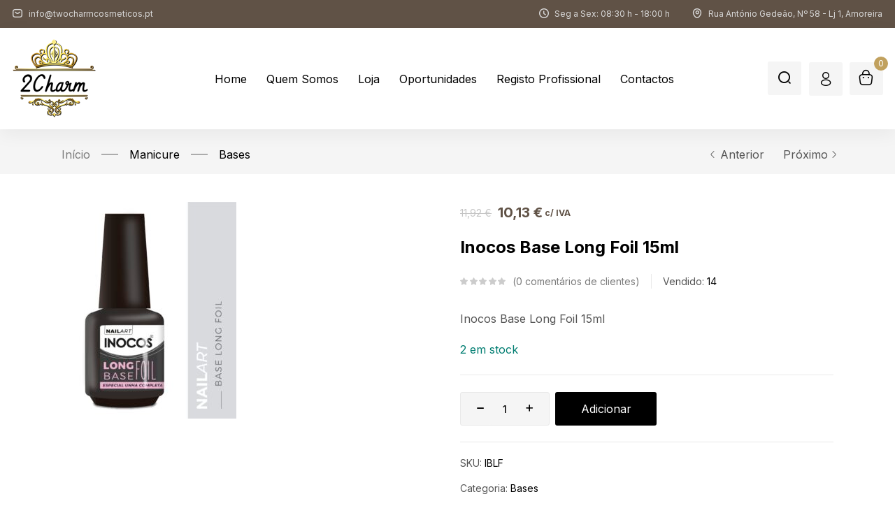

--- FILE ---
content_type: text/html; charset=UTF-8
request_url: https://www.twocharmcosmeticos.pt/produto/inocos-base-long-foil-15ml/
body_size: 42955
content:
<!DOCTYPE html>
<html lang="pt-PT" class="no-js">
<head>
	<meta charset="UTF-8"/>
	<meta name="viewport" content="width=device-width, initial-scale=1"/>
	<link rel="profile" href="//gmpg.org/xfn/11"/>
	
        <script type="text/javascript" data-pressidium-cc-no-block>window.pressidiumCCBlockedScripts=[{"src":"^(?:https?:)?\\\/\\\/(?:www\\.)?google-analytics\\.com","category":"analytics","is_regex":false},{"src":"^(?:https?:)?\\\/\\\/(?:www\\.)?googletagmanager\\.com","category":"analytics","is_regex":false}];window.pressidiumCCCookieName='pressidium_cookie_consent';</script>

        <script type="text/javascript" data-pressidium-cc-no-block>//<![CDATA[
((t,e)=>{const r=t=>(JSON.parse((t=>{let r;if(r=document.cookie.match(`(^|;)\\s*${t}\\s*=\\s*([^;]+)`),r=r?r.pop():"",r&&t===e){try{r=JSON.parse(r)}catch(t){try{r=JSON.parse(decodeURIComponent(r))}catch(t){r={}}}r=JSON.stringify(r)}return r})(e)||"{}").categories||[]).indexOf(t)>-1;if(r("analytics")&&r("targeting")&&r("preferences"))return;if(!Array.isArray(t)||0===t.length)return;const i=e=>{const r=t.find((t=>t.is_regex?new RegExp(t.src,"i").test(e):t.src===e));return r?r.category:null};document.querySelectorAll("script").forEach((t=>{const e=i(t.src||"");if(null!==e&&!t.hasAttribute("data-pressidium-cc-no-block")){if(r(e))return;t.setAttribute("type","text/plain"),t.setAttribute("data-cookiecategory",e)}})),new MutationObserver((t=>{t.forEach((t=>{"childList"===t.type&&t.addedNodes.forEach((t=>{if("script"!==(t.tagName||"").toLowerCase())return;const e=i(t.src||"");if(null!==e&&!t.hasAttribute("data-pressidium-cc-no-block")){if(r(e))return;t.setAttribute("type","text/plain"),t.setAttribute("data-cookiecategory",e),t.addEventListener("beforescriptexecute",(t=>{const e=c=>{const s=i(t.src||"");r(s)||c.preventDefault(),t.removeEventListener("beforescriptexecute",e)};return e})(t))}}))}))})).observe(document.documentElement,{childList:!0,subtree:!0});const c=document.createElement;document.createElement=function(...t){if("script"!==t[0].toLowerCase())return c.bind(document)(...t);const e=c.bind(document)(...t),s=i(e.src||"");if(null!==s&&!e.hasAttribute("data-pressidium-cc-no-block")){if(r(s))return e;e.setAttribute("type","text/plain"),e.setAttribute("data-cookiecategory",s)}return Object.defineProperties(e,{src:{get:()=>e.getAttribute("src"),set(t){e.setAttribute("src",t);const c=i(t||"");if(null!==c&&!e.hasAttribute("data-pressidium-cc-no-block")){if(r(c))return;e.setAttribute("type","text/plain"),e.setAttribute("data-cookiecategory",c)}}}}),e}})(window.pressidiumCCBlockedScripts||[],window.pressidiumCCCookieName||"");
//]]></script>

        
        <script type="text/javascript" data-pressidium-cc-no-block>function onPressidiumCookieConsentUpdated(event){window.dataLayer=window.dataLayer||[];window.dataLayer.push({event:event.type,consent:event.detail,});}window.addEventListener('pressidium-cookie-consent-accepted',onPressidiumCookieConsentUpdated);window.addEventListener('pressidium-cookie-consent-changed',onPressidiumCookieConsentUpdated);</script>

        
        <style id="pressidium-cc-styles">.pressidium-cc-theme{--cc-bg:#fffcf9;--cc-text:#494038;--cc-btn-primary-bg:#605246;--cc-btn-primary-text:#f4f4f4;--cc-btn-primary-hover-bg:#8e7b6a;--cc-btn-primary-hover-text:#f3f3f3;--cc-btn-secondary-bg:#fbefe6;--cc-btn-secondary-text:#605246;--cc-btn-secondary-hover-bg:#d0c2b7;--cc-btn-secondary-hover-text:#605246;--cc-toggle-bg-off:#fbefe6;--cc-toggle-bg-on:#605246;--cc-toggle-bg-readonly:#fbefe6;--cc-toggle-knob-bg:#fff;--cc-toggle-knob-icon-color:#ececec;--cc-cookie-category-block-bg:#ededed;--cc-cookie-category-block-bg-hover:#fbefe6;--cc-section-border:#f1f3f5;--cc-block-text:#605246;--cc-cookie-table-border:#e6e6e6;--cc-overlay-bg:#e3e3e3;--cc-webkit-scrollbar-bg:#e9e9e9;--cc-webkit-scrollbar-bg-hover:#605246;--cc-btn-floating-bg:#605246;--cc-btn-floating-icon:#f4f4f4;--cc-btn-floating-hover-bg:#8e7b6a;--cc-btn-floating-hover-icon:#f3f3f3}</style>

        <meta name='robots' content='index, follow, max-image-preview:large, max-snippet:-1, max-video-preview:-1'/>

	<!-- This site is optimized with the Yoast SEO plugin v26.2 - https://yoast.com/wordpress/plugins/seo/ -->
	<title>Inocos Base Long Foil 15ml - TwoCharm Cosméticos</title>
	<link rel="canonical" href="https://www.twocharmcosmeticos.pt/produto/inocos-base-long-foil-15ml/"/>
	<meta property="og:locale" content="pt_PT"/>
	<meta property="og:type" content="article"/>
	<meta property="og:title" content="Inocos Base Long Foil 15ml - TwoCharm Cosméticos"/>
	<meta property="og:description" content="Inocos Base Long Foil 15ml"/>
	<meta property="og:url" content="https://www.twocharmcosmeticos.pt/produto/inocos-base-long-foil-15ml/"/>
	<meta property="og:site_name" content="TwoCharm Cosméticos"/>
	<meta property="article:publisher" content="https://www.facebook.com/2CharmCosmeticos/"/>
	<meta property="article:modified_time" content="2025-11-01T18:58:53+00:00"/>
	<meta property="og:image" content="https://www.twocharmcosmeticos.pt/wp-content/uploads/2022/10/iblf.jpg"/>
	<meta property="og:image:width" content="1291"/>
	<meta property="og:image:height" content="1600"/>
	<meta property="og:image:type" content="image/jpeg"/>
	<meta name="twitter:card" content="summary_large_image"/>
	<script type="application/ld+json" class="yoast-schema-graph">{"@context":"https://schema.org","@graph":[{"@type":"WebPage","@id":"https://www.twocharmcosmeticos.pt/produto/inocos-base-long-foil-15ml/","url":"https://www.twocharmcosmeticos.pt/produto/inocos-base-long-foil-15ml/","name":"Inocos Base Long Foil 15ml - TwoCharm Cosméticos","isPartOf":{"@id":"https://www.twocharmcosmeticos.pt/#website"},"primaryImageOfPage":{"@id":"https://www.twocharmcosmeticos.pt/produto/inocos-base-long-foil-15ml/#primaryimage"},"image":{"@id":"https://www.twocharmcosmeticos.pt/produto/inocos-base-long-foil-15ml/#primaryimage"},"thumbnailUrl":"https://www.twocharmcosmeticos.pt/wp-content/uploads/2022/10/iblf.jpg","datePublished":"2022-10-24T23:36:48+00:00","dateModified":"2025-11-01T18:58:53+00:00","breadcrumb":{"@id":"https://www.twocharmcosmeticos.pt/produto/inocos-base-long-foil-15ml/#breadcrumb"},"inLanguage":"pt-PT","potentialAction":[{"@type":"ReadAction","target":["https://www.twocharmcosmeticos.pt/produto/inocos-base-long-foil-15ml/"]}]},{"@type":"ImageObject","inLanguage":"pt-PT","@id":"https://www.twocharmcosmeticos.pt/produto/inocos-base-long-foil-15ml/#primaryimage","url":"https://www.twocharmcosmeticos.pt/wp-content/uploads/2022/10/iblf.jpg","contentUrl":"https://www.twocharmcosmeticos.pt/wp-content/uploads/2022/10/iblf.jpg","width":1291,"height":1600},{"@type":"BreadcrumbList","@id":"https://www.twocharmcosmeticos.pt/produto/inocos-base-long-foil-15ml/#breadcrumb","itemListElement":[{"@type":"ListItem","position":1,"name":"Início","item":"https://www.twocharmcosmeticos.pt/"},{"@type":"ListItem","position":2,"name":"Loja","item":"https://www.twocharmcosmeticos.pt/loja/"},{"@type":"ListItem","position":3,"name":"Inocos Base Long Foil 15ml"}]},{"@type":"WebSite","@id":"https://www.twocharmcosmeticos.pt/#website","url":"https://www.twocharmcosmeticos.pt/","name":"TwoCharm Cosméticos","description":"Cada vez mais dedicados a si!","publisher":{"@id":"https://www.twocharmcosmeticos.pt/#organization"},"potentialAction":[{"@type":"SearchAction","target":{"@type":"EntryPoint","urlTemplate":"https://www.twocharmcosmeticos.pt/?s={search_term_string}"},"query-input":{"@type":"PropertyValueSpecification","valueRequired":true,"valueName":"search_term_string"}}],"inLanguage":"pt-PT"},{"@type":"Organization","@id":"https://www.twocharmcosmeticos.pt/#organization","name":"TwoCharm Cosméticos","url":"https://www.twocharmcosmeticos.pt/","logo":{"@type":"ImageObject","inLanguage":"pt-PT","@id":"https://www.twocharmcosmeticos.pt/#/schema/logo/image/","url":"https://www.twocharmcosmeticos.pt/wp-content/uploads/2022/11/cropped-logo-2charm_favicon-1.png","contentUrl":"https://www.twocharmcosmeticos.pt/wp-content/uploads/2022/11/cropped-logo-2charm_favicon-1.png","width":512,"height":512,"caption":"TwoCharm Cosméticos"},"image":{"@id":"https://www.twocharmcosmeticos.pt/#/schema/logo/image/"},"sameAs":["https://www.facebook.com/2CharmCosmeticos/","https://www.instagram.com/2charmcosmeticos/"]}]}</script>
	<!-- / Yoast SEO plugin. -->


<link rel='dns-prefetch' href='//fonts.googleapis.com'/>
<link rel="alternate" type="application/rss+xml" title="TwoCharm Cosméticos &raquo; Feed" href="https://www.twocharmcosmeticos.pt/feed/"/>
<link rel="alternate" type="application/rss+xml" title="TwoCharm Cosméticos &raquo; Feed de comentários" href="https://www.twocharmcosmeticos.pt/comments/feed/"/>
<link rel="alternate" type="application/rss+xml" title="Feed de comentários de TwoCharm Cosméticos &raquo; Inocos Base Long Foil 15ml" href="https://www.twocharmcosmeticos.pt/produto/inocos-base-long-foil-15ml/feed/"/>
<link rel="alternate" title="oEmbed (JSON)" type="application/json+oembed" href="https://www.twocharmcosmeticos.pt/wp-json/oembed/1.0/embed?url=https%3A%2F%2Fwww.twocharmcosmeticos.pt%2Fproduto%2Finocos-base-long-foil-15ml%2F"/>
<link rel="alternate" title="oEmbed (XML)" type="text/xml+oembed" href="https://www.twocharmcosmeticos.pt/wp-json/oembed/1.0/embed?url=https%3A%2F%2Fwww.twocharmcosmeticos.pt%2Fproduto%2Finocos-base-long-foil-15ml%2F&#038;format=xml"/>
		<style>.lazyload,.lazyloading{max-width:100%}</style>
		<style id='wp-img-auto-sizes-contain-inline-css' type='text/css'>img:is([sizes=auto i],[sizes^="auto," i]){contain-intrinsic-size:3000px 1500px}</style>
<style id='acfwf-wc-cart-block-integration-css' media='all'>.acfw-bogo-notice-text{display:contents}.acfwf-bogo-discount-summary-block{padding:0 1em}.wc-block-components-notice-banner>svg{align-self:center}.wc-block-components-notice-banner>div{display:flex;align-items:center;height:100%;justify-content:space-between}.wc-block-components-order-meta .wc-block-components-notice-banner{padding:0 4px}.wc-block-components-order-meta .wc-block-components-notice-banner div{display:block}.wc-block-components-order-meta .wc-block-components-notice-banner button{margin-top:.25em}.wc-block-components-discounts-meta .wc-block-components-totals-wrapper:first-child:after{border-bottom-width:1px!important}.wp-block-woocommerce-cart-order-summary-block .wc-block-components-notices__snackbar{display:none}</style>
<style id='acfwf-wc-checkout-block-integration-css' media='all'>.acfw-checkout-form-button-field{margin:0}.acfw-checkout-form-button-field:after{content:"";display:table;clear:both}.acfw-checkout-form-button-field .form-row-last label{display:none}.acfw-checkout-form-button-field .form-row-last .button{width:100%}.acfwf-components .acfw-accordion:last-child{border-bottom:0}.acfwf-components .acfw-accordion h3{padding:.7em 1.2em;margin:0;background:#f5f5f5;font-size:1em;font-weight:400;cursor:pointer}.acfwf-components .acfw-accordion h3 .caret{position:relative;top:-2px;margin-left:5px}.acfwf-components .acfw-accordion h3 .caret img{display:inline-block;transition:transform .5s ease;transform:rotate(-90deg)}.acfwf-components .acfw-accordion .acfw-accordion-inner{overflow:hidden;background:#fcfcfc;max-height:0;transition:max-height .5s ease}.acfwf-components .acfw-accordion .acfw-accordion-inner .acfw-accordion-content{padding:1em 1.2em}.acfwf-components .acfw-accordion.show h3 .caret img{transform:rotate(0)}.acfwf-components .acfw-accordion .acfw-accordion-content{font-size:.9em}.acfwf-components .acfw-accordion .acfw-accordion-content p{margin-bottom:.5em}.acfwf-components .acfw-accordion .acfw-accordion-content p.acfw-store-credit-instructions{margin-bottom:.2em}</style>
<style id='wp-emoji-styles-inline-css' type='text/css'>img.wp-smiley,img.emoji{display:inline!important;border:none!important;box-shadow:none!important;height:1em!important;width:1em!important;margin:0 .07em!important;vertical-align:-.1em!important;background:none!important;padding:0!important}</style>
<link rel='stylesheet' id='user-registration-general-css' href='https://www.twocharmcosmeticos.pt/wp-content/plugins/user-registration/assets/css/user-registration.css?ver=3.3.4.1' type='text/css' media='all'/>
<link rel='stylesheet' id='woof-css' href='https://www.twocharmcosmeticos.pt/wp-content/plugins/woocommerce-products-filter/css/front.css?ver=2.2.6.4' type='text/css' media='all'/>
<style id='woof-inline-css' type='text/css'>

.woof_products_top_panel li span, .woof_products_top_panel2 li span{background: url(https://www.twocharmcosmeticos.pt/wp-content/plugins/woocommerce-products-filter/img/delete.png);background-size: 14px 14px;background-repeat: no-repeat;background-position: right;}
.woof_edit_view{
                    display: none;
                }


/*# sourceURL=woof-inline-css */
</style>
<link rel='stylesheet' id='chosen-drop-down-css' href='https://www.twocharmcosmeticos.pt/wp-content/plugins/woocommerce-products-filter/js/chosen/chosen.min.css?ver=2.2.6.4' type='text/css' media='all'/>
<link rel='stylesheet' id='woof_by_sku_html_items-css' href='https://www.twocharmcosmeticos.pt/wp-content/plugins/woocommerce-products-filter/ext/by_sku/css/by_sku.css?ver=2.2.6.4' type='text/css' media='all'/>
<link rel='stylesheet' id='photoswipe-css' href='https://www.twocharmcosmeticos.pt/wp-content/plugins/woocommerce/assets/css/photoswipe/photoswipe.min.css?ver=10.2.3' type='text/css' media='all'/>
<link rel='stylesheet' id='photoswipe-default-skin-css' href='https://www.twocharmcosmeticos.pt/wp-content/plugins/woocommerce/assets/css/photoswipe/default-skin/default-skin.min.css?ver=10.2.3' type='text/css' media='all'/>
<link rel='stylesheet' id='woocommerce-layout-css' href='https://www.twocharmcosmeticos.pt/wp-content/plugins/woocommerce/assets/css/woocommerce-layout.css,qver=10.2.3.pagespeed.ce.6Y9SecrK74.css' type='text/css' media='all'/>
<link rel='stylesheet' id='woocommerce-smallscreen-css' href='https://www.twocharmcosmeticos.pt/wp-content/plugins/woocommerce/assets/css/woocommerce-smallscreen.css,qver=10.2.3.pagespeed.ce.WdJmwOpYCq.css' type='text/css' media='only screen and (max-width: 768px)'/>
<link rel='stylesheet' id='woocommerce-general-css' href='https://www.twocharmcosmeticos.pt/wp-content/plugins/woocommerce/assets/css/woocommerce.css?ver=10.2.3' type='text/css' media='all'/>
<style id='woocommerce-inline-inline-css' type='text/css'>.woocommerce form .form-row .required{visibility:visible}</style>
<link rel='stylesheet' id='cookie-consent-client-style-css' href='https://www.twocharmcosmeticos.pt/wp-content/plugins/pressidium-cookie-consent/public/bundle.client.css,qver=3ac109fe55eafdb96680.pagespeed.ce.yBxQuAgilV.css' type='text/css' media='all'/>
<link rel='stylesheet' id='woo-variation-swatches-css' href='https://www.twocharmcosmeticos.pt/wp-content/plugins/woo-variation-swatches/assets/css/frontend.min.css,qver=1759357064.pagespeed.ce.6YN9D4F4We.css' type='text/css' media='all'/>
<style id='woo-variation-swatches-inline-css' type='text/css'>
:root {
--wvs-tick:url("data:image/svg+xml;utf8,%3Csvg filter='drop-shadow(0px 0px 2px rgb(0 0 0 / .8))' xmlns='http://www.w3.org/2000/svg'  viewBox='0 0 30 30'%3E%3Cpath fill='none' stroke='%23ffffff' stroke-linecap='round' stroke-linejoin='round' stroke-width='4' d='M4 16L11 23 27 7'/%3E%3C/svg%3E");

--wvs-cross:url("data:image/svg+xml;utf8,%3Csvg filter='drop-shadow(0px 0px 5px rgb(255 255 255 / .6))' xmlns='http://www.w3.org/2000/svg' width='72px' height='72px' viewBox='0 0 24 24'%3E%3Cpath fill='none' stroke='%23ff0000' stroke-linecap='round' stroke-width='0.6' d='M5 5L19 19M19 5L5 19'/%3E%3C/svg%3E");
--wvs-single-product-item-width:30px;
--wvs-single-product-item-height:30px;
--wvs-single-product-item-font-size:16px}
/*# sourceURL=woo-variation-swatches-inline-css */
</style>
<link rel='stylesheet' id='brands-styles-css' href='https://www.twocharmcosmeticos.pt/wp-content/plugins/woocommerce/assets/css/brands.css,qver=10.2.3.pagespeed.ce.SNVgFrIPFR.css' type='text/css' media='all'/>
<link rel='stylesheet' id='hara-theme-fonts-css' href='https://fonts.googleapis.com/css?family=Inter%3A400%2C500%2C600%2C700%7CCormorant%20Garamond%3A400%2C500%2C600%2C700&#038;subset=latin%2Clatin-ext&#038;display=swap' type='text/css' media='all'/>
<style id='wwp_single_product_page_css-css' media='all'>.table-view-desc{margin-bottom:6px!important}.order-quantity-based-wholesale-pricing-view.table-view{margin-top:24px;margin-bottom:24px}.order-quantity-based-wholesale-pricing-view.table-view thead,.order-quantity-based-wholesale-pricing-view.table-view thead tr,.order-quantity-based-wholesale-pricing-view.table-view thead tr th{background-color:#e8e8e8}.order-quantity-based-wholesale-pricing-view.table-view tbody,.order-quantity-based-wholesale-pricing-view.table-view tbody tr,.order-quantity-based-wholesale-pricing-view.table-view tbody tr th{background-color:#f6f6f6}.order-quantity-based-wholesale-pricing-view.table-view th,.order-quantity-based-wholesale-pricing-view.table-view td{border:1px solid #fff;text-align:center!important;padding:2px 26px!important;color:#444;font-size:14px}span.price{display:block;margin:0 0 1.714285714rem}</style>
<link rel='stylesheet' id='bootstrap-css' href='https://www.twocharmcosmeticos.pt/wp-content/themes/hara/css/A.bootstrap.css,qver=5.1.pagespeed.cf.ntW4dtGcm2.css' type='text/css' media='all'/>
<link rel='stylesheet' id='elementor-frontend-css' href='https://www.twocharmcosmeticos.pt/wp-content/plugins/elementor/assets/css/A.frontend.min.css,qver=3.32.3.pagespeed.cf.O9CU2x7Wvn.css' type='text/css' media='all'/>
<style id='elementor-frontend-inline-css' type='text/css'>.elementor-kit-7{--e-global-color-primary:#6ec1e4;--e-global-color-secondary:#54595f;--e-global-color-text:#7a7a7a;--e-global-color-accent:#61ce70;--e-global-typography-primary-font-family:"Roboto";--e-global-typography-primary-font-weight:600;--e-global-typography-secondary-font-family:"Roboto Slab";--e-global-typography-secondary-font-weight:400;--e-global-typography-text-font-family:"Roboto";--e-global-typography-text-font-weight:400;--e-global-typography-accent-font-family:"Roboto";--e-global-typography-accent-font-weight:500}.elementor-section.elementor-section-boxed>.elementor-container{max-width:1356px}.e-con{--container-max-width:1356px}.elementor-widget:not(:last-child){margin-block-end:20px}.elementor-element{--widgets-spacing:20px 20px;--widgets-spacing-row:20px;--widgets-spacing-column:20px}{}h1.page-title{display:var(--page-title-display)}@media (max-width:1024px){.elementor-section.elementor-section-boxed>.elementor-container{max-width:1024px}.e-con{--container-max-width:1024px}}@media (max-width:767px){.elementor-section.elementor-section-boxed>.elementor-container{max-width:767px}.e-con{--container-max-width:767px}}.elementor-51 .elementor-element.elementor-element-172154b2>.elementor-container>.elementor-column>.elementor-widget-wrap{align-content:center;align-items:center}.elementor-51 .elementor-element.elementor-element-172154b2:not(.elementor-motion-effects-element-type-background), .elementor-51 .elementor-element.elementor-element-172154b2 > .elementor-motion-effects-container > .elementor-motion-effects-layer{background-color:#605246}.elementor-51 .elementor-element.elementor-element-172154b2{transition:background .3s , border .3s , border-radius .3s , box-shadow .3s;padding:3px 0 3px 0}.elementor-51 .elementor-element.elementor-element-172154b2>.elementor-background-overlay{transition:background .3s , border-radius .3s , opacity .3s}.elementor-51 .elementor-element.elementor-element-5e064cb .elementor-icon-list-icon i{color:#d9d9d9;transition:color .3s}.elementor-51 .elementor-element.elementor-element-5e064cb .elementor-icon-list-icon svg{fill:#d9d9d9;transition:fill .3s}.elementor-51 .elementor-element.elementor-element-5e064cb{--e-icon-list-icon-size:14px;--e-icon-list-icon-align:left;--e-icon-list-icon-margin:0 calc(var(--e-icon-list-icon-size, 1em) * 0.25) 0 0;--icon-vertical-offset:0}.elementor-51 .elementor-element.elementor-element-5e064cb .elementor-icon-list-item>.elementor-icon-list-text,.elementor-51 .elementor-element.elementor-element-5e064cb .elementor-icon-list-item>a{font-size:12px;line-height:18px}.elementor-51 .elementor-element.elementor-element-5e064cb .elementor-icon-list-text{color:#d9d9d9;transition:color .3s}.elementor-51 .elementor-element.elementor-element-289c5fdc.elementor-column>.elementor-widget-wrap{justify-content:flex-end}.elementor-51 .elementor-element.elementor-element-31cfd6c8 .elementor-icon-list-icon i{color:#d9d9d9;transition:color .3s}.elementor-51 .elementor-element.elementor-element-31cfd6c8 .elementor-icon-list-icon svg{fill:#d9d9d9;transition:fill .3s}.elementor-51 .elementor-element.elementor-element-31cfd6c8{--e-icon-list-icon-size:14px;--e-icon-list-icon-align:left;--e-icon-list-icon-margin:0 calc(var(--e-icon-list-icon-size, 1em) * 0.25) 0 0;--icon-vertical-offset:0}.elementor-51 .elementor-element.elementor-element-31cfd6c8 .elementor-icon-list-item>.elementor-icon-list-text,.elementor-51 .elementor-element.elementor-element-31cfd6c8 .elementor-icon-list-item>a{font-size:12px;line-height:18px}.elementor-51 .elementor-element.elementor-element-31cfd6c8 .elementor-icon-list-text{color:#d9d9d9;transition:color .3s}.elementor-51 .elementor-element.elementor-element-413e570c>.elementor-widget-container{margin:0 0 0 32px}.elementor-51 .elementor-element.elementor-element-413e570c .elementor-icon-list-icon i{color:#d9d9d9;transition:color .3s}.elementor-51 .elementor-element.elementor-element-413e570c .elementor-icon-list-icon svg{fill:#d9d9d9;transition:fill .3s}.elementor-51 .elementor-element.elementor-element-413e570c{--e-icon-list-icon-size:14px;--e-icon-list-icon-align:left;--e-icon-list-icon-margin:0 calc(var(--e-icon-list-icon-size, 1em) * 0.25) 0 0;--icon-vertical-offset:0}.elementor-51 .elementor-element.elementor-element-413e570c .elementor-icon-list-item>.elementor-icon-list-text,.elementor-51 .elementor-element.elementor-element-413e570c .elementor-icon-list-item>a{font-size:12px;line-height:18px}.elementor-51 .elementor-element.elementor-element-413e570c .elementor-icon-list-text{color:#d9d9d9;transition:color .3s}.elementor-51 .elementor-element.elementor-element-4942623a>.elementor-container>.elementor-column>.elementor-widget-wrap{align-content:center;align-items:center}.elementor-51 .elementor-element.elementor-element-4942623a{box-shadow:0 8px 24px 0 rgba(0,0,0,.05);padding:16px 0 16px 0}.elementor-51 .elementor-element.elementor-element-577db05f .elementor-nav-menu{justify-content:center!important}.elementor-51 .elementor-element.elementor-element-577db05f .elementor-nav-menu--main.tbay-horizontal>ul>li>a{color:#000}.elementor-51 .elementor-element.elementor-element-577db05f .elementor-nav-menu--main.tbay-horizontal>ul>li>a i{color:#000}.elementor-51 .elementor-element.elementor-element-577db05f .elementor-nav-menu--main.tbay-horizontal>ul>li>.caret:before{background-color:#000}.elementor-51 .elementor-element.elementor-element-577db05f .elementor-nav-menu--main .elementor-item{padding:16px 0 16px 0}.elementor-51 .elementor-element.elementor-element-577db05f .elementor-nav-menu--main .dropdown-menu .elementor-item{padding:0}.elementor-51 .elementor-element.elementor-element-5f9794fe.elementor-column>.elementor-widget-wrap{justify-content:flex-end}.elementor-51 .elementor-element.elementor-element-5f9794fe>div.elementor-element-populated{padding:0 8px 0 0!important}.elementor-51 .elementor-element.elementor-element-174af95a .btn-search-icon>i,.elementor-51 .elementor-element.elementor-element-174af95a .btn-search-icon>svg{font-size:18px;padding:15px 15px 12px 15px;background-color:#f5f5f5}.elementor-51 .elementor-element.elementor-element-174af95a .btn-search-icon>i{border-radius:3px 3px 3px 3px;color:#000}.elementor-51 .elementor-element.elementor-element-174af95a .btn-search-icon>svg{fill:#000}.elementor-51 .elementor-element.elementor-element-174af95a .btn-search-icon>i:hover{color:#fff}.elementor-51 .elementor-element.elementor-element-174af95a .btn-search-icon>svg:hover{fill:#fff}.elementor-51 .elementor-element.elementor-element-174af95a .btn-search-icon>i:hover,.elementor-51 .elementor-element.elementor-element-174af95a .btn-search-icon>svg:hover{background-color:#c1a15e}.elementor-51 .elementor-element.elementor-element-6bd55980>.elementor-widget-container{margin:0 0 0 11px}.elementor-51 .elementor-element.elementor-element-6bd55980 .tbay-login a i{font-size:20px!important}.elementor-51 .elementor-element.elementor-element-6bd55980 .tbay-login>a{border-radius:3px 3px 3px 3px;background-color:#f5f5f5}.elementor-51 .elementor-element.elementor-element-6bd55980 .tbay-login>a:hover i{color:#fff}.elementor-51 .elementor-element.elementor-element-6bd55980 .tbay-login>a:hover{background-color:#c1a15e}.elementor-51 .elementor-element.elementor-element-550fbf78>.elementor-widget-container{margin:0 0 0 10px}.elementor-51 .elementor-element.elementor-element-550fbf78 .cart-dropdown .cart-icon{background-color:#f5f5f5;border-radius:3px 3px 3px 3px}.elementor-51 .elementor-element.elementor-element-550fbf78 .cart-dropdown .cart-icon:hover{color:#fff;background-color:#c1a15e}.elementor-51 .elementor-element.elementor-element-550fbf78 .cart-icon span.mini-cart-items{font-size:12px;font-weight:400;background:#c1a15e;top:-8px;left:35px}.elementor-51 .elementor-element.elementor-element-550fbf78 .cart-popup .dropdown-menu.show{inset:51px 0 auto auto!important}.rtl .elementor-51 .elementor-element.elementor-element-550fbf78 .cart-popup .dropdown-menu.show{inset:51px auto auto 0!important}@media (min-width:768px){.elementor-51 .elementor-element.elementor-element-3f23bf44{width:37.333%}.elementor-51 .elementor-element.elementor-element-289c5fdc{width:62.667%}.elementor-51 .elementor-element.elementor-element-5936e71c{width:19.394%}.elementor-51 .elementor-element.elementor-element-5c327995{width:60.507%}.elementor-51 .elementor-element.elementor-element-5f9794fe{width:19.359%}}.elementor-939 .elementor-element.elementor-element-26720d9:not(.elementor-motion-effects-element-type-background), .elementor-939 .elementor-element.elementor-element-26720d9 > .elementor-motion-effects-container > .elementor-motion-effects-layer{background-color:#e1d9d3}.elementor-939 .elementor-element.elementor-element-26720d9{transition:background .3s , border .3s , border-radius .3s , box-shadow .3s;padding:81px 0 79px 0}.elementor-939 .elementor-element.elementor-element-26720d9>.elementor-background-overlay{transition:background .3s , border-radius .3s , opacity .3s}.elementor-939 .elementor-element.elementor-element-e12917a>.elementor-element-populated{margin:0 0 0 15px;--e-column-margin-right:0;--e-column-margin-left:15px}.elementor-939 .elementor-element.elementor-element-7d8f73d>.elementor-widget-container{margin:0 0 23px 0}.elementor-939 .elementor-element.elementor-element-7d8f73d .elementor-heading-title{font-family:"Cormorant Garamond",sans-serif;font-size:24px;font-weight:700;line-height:36px}.elementor-939 .elementor-element.elementor-element-59170b0>.elementor-widget-container{margin:0 0 0 5px}.elementor-939 .elementor-element.elementor-element-59170b0 .elementor-icon-box-wrapper{align-items:start}.elementor-939 .elementor-element.elementor-element-59170b0{--icon-box-icon-margin:14px}.elementor-939 .elementor-element.elementor-element-59170b0 .elementor-icon-box-title{margin-block-end:3px;color:#000}.elementor-939 .elementor-element.elementor-element-59170b0.elementor-view-stacked .elementor-icon{background-color:#000}.elementor-939 .elementor-element.elementor-element-59170b0.elementor-view-framed .elementor-icon,.elementor-939 .elementor-element.elementor-element-59170b0.elementor-view-default .elementor-icon{fill:#000;color:#000;border-color:#000}.elementor-939 .elementor-element.elementor-element-59170b0 .elementor-icon{font-size:30px}.elementor-939 .elementor-element.elementor-element-59170b0 .elementor-icon-box-title,.elementor-939 .elementor-element.elementor-element-59170b0 .elementor-icon-box-title a{font-size:12px;font-weight:700;text-transform:uppercase;line-height:1em}.elementor-939 .elementor-element.elementor-element-59170b0 .elementor-icon-box-description{font-family:"Cormorant Garamond",sans-serif;font-size:18px;font-weight:700;line-height:48px;color:#000}.elementor-939 .elementor-element.elementor-element-ace53c1{--divider-border-style:solid;--divider-color:#000;--divider-border-width:1px}.elementor-939 .elementor-element.elementor-element-ace53c1 .elementor-divider-separator{width:100%}.elementor-939 .elementor-element.elementor-element-ace53c1 .elementor-divider{padding-block-start:15px;padding-block-end:15px}.elementor-939 .elementor-element.elementor-element-1cda82a>.elementor-widget-container{margin:0 0 0 5px}.elementor-939 .elementor-element.elementor-element-1cda82a .elementor-icon-box-wrapper{align-items:start}.elementor-939 .elementor-element.elementor-element-1cda82a{--icon-box-icon-margin:14px}.elementor-939 .elementor-element.elementor-element-1cda82a .elementor-icon-box-title{margin-block-end:3px;color:#000}.elementor-939 .elementor-element.elementor-element-1cda82a.elementor-view-stacked .elementor-icon{background-color:#000}.elementor-939 .elementor-element.elementor-element-1cda82a.elementor-view-framed .elementor-icon,.elementor-939 .elementor-element.elementor-element-1cda82a.elementor-view-default .elementor-icon{fill:#000;color:#000;border-color:#000}.elementor-939 .elementor-element.elementor-element-1cda82a .elementor-icon{font-size:30px}.elementor-939 .elementor-element.elementor-element-1cda82a .elementor-icon-box-title,.elementor-939 .elementor-element.elementor-element-1cda82a .elementor-icon-box-title a{font-size:12px;font-weight:700;text-transform:uppercase;line-height:1em}.elementor-939 .elementor-element.elementor-element-1cda82a .elementor-icon-box-description{font-family:"Cormorant Garamond",sans-serif;font-size:22px;font-weight:700;line-height:48px;color:#000}.elementor-939 .elementor-element.elementor-element-16e2128{font-size:13px}.elementor-939 .elementor-element.elementor-element-0df2293{--divider-border-style:solid;--divider-color:#000;--divider-border-width:1px}.elementor-939 .elementor-element.elementor-element-0df2293 .elementor-divider-separator{width:100%}.elementor-939 .elementor-element.elementor-element-0df2293 .elementor-divider{padding-block-start:15px;padding-block-end:15px}.elementor-939 .elementor-element.elementor-element-859c0fb>.elementor-widget-container{margin:0 0 0 5px}.elementor-939 .elementor-element.elementor-element-859c0fb .elementor-icon-box-wrapper{align-items:start}.elementor-939 .elementor-element.elementor-element-859c0fb{--icon-box-icon-margin:14px}.elementor-939 .elementor-element.elementor-element-859c0fb .elementor-icon-box-title{margin-block-end:3px;color:#000}.elementor-939 .elementor-element.elementor-element-859c0fb.elementor-view-stacked .elementor-icon{background-color:#000}.elementor-939 .elementor-element.elementor-element-859c0fb.elementor-view-framed .elementor-icon,.elementor-939 .elementor-element.elementor-element-859c0fb.elementor-view-default .elementor-icon{fill:#000;color:#000;border-color:#000}.elementor-939 .elementor-element.elementor-element-859c0fb .elementor-icon{font-size:30px}.elementor-939 .elementor-element.elementor-element-859c0fb .elementor-icon-box-title,.elementor-939 .elementor-element.elementor-element-859c0fb .elementor-icon-box-title a{font-size:12px;font-weight:700;text-transform:uppercase;line-height:1em}.elementor-939 .elementor-element.elementor-element-859c0fb .elementor-icon-box-description{font-family:"Cormorant Garamond",sans-serif;font-size:22px;font-weight:700;line-height:48px;color:#000}.elementor-939 .elementor-element.elementor-element-bbba402>.elementor-widget-container{margin:0 0 0 5px}.elementor-939 .elementor-element.elementor-element-bbba402 .elementor-icon-box-wrapper{align-items:start}.elementor-939 .elementor-element.elementor-element-bbba402{--icon-box-icon-margin:14px}.elementor-939 .elementor-element.elementor-element-bbba402 .elementor-icon-box-title{margin-block-end:3px;color:#000}.elementor-939 .elementor-element.elementor-element-bbba402.elementor-view-stacked .elementor-icon{background-color:#000}.elementor-939 .elementor-element.elementor-element-bbba402.elementor-view-framed .elementor-icon,.elementor-939 .elementor-element.elementor-element-bbba402.elementor-view-default .elementor-icon{fill:#000;color:#000;border-color:#000}.elementor-939 .elementor-element.elementor-element-bbba402 .elementor-icon{font-size:30px}.elementor-939 .elementor-element.elementor-element-bbba402 .elementor-icon-box-title,.elementor-939 .elementor-element.elementor-element-bbba402 .elementor-icon-box-title a{font-size:12px;font-weight:700;text-transform:uppercase;line-height:1em}.elementor-939 .elementor-element.elementor-element-bbba402 .elementor-icon-box-description{font-family:"Cormorant Garamond",sans-serif;font-size:22px;font-weight:700;line-height:48px;color:#000}.elementor-939 .elementor-element.elementor-element-e76af27{font-size:13px}.elementor-939 .elementor-element.elementor-element-b2bed8a>.elementor-widget-container{margin:0 0 23px 0}.elementor-939 .elementor-element.elementor-element-b2bed8a .elementor-heading-title{font-family:"Cormorant Garamond",sans-serif;font-size:24px;font-weight:700;line-height:36px}.elementor-939 .elementor-element.elementor-element-151c7d2>.elementor-widget-container{margin:0 0 0 5px}.elementor-939 .elementor-element.elementor-element-151c7d2 .elementor-icon-box-wrapper{align-items:start}.elementor-939 .elementor-element.elementor-element-151c7d2{--icon-box-icon-margin:14px}.elementor-939 .elementor-element.elementor-element-151c7d2 .elementor-icon-box-title{margin-block-end:3px;color:#000}.elementor-939 .elementor-element.elementor-element-151c7d2.elementor-view-stacked .elementor-icon{background-color:#000}.elementor-939 .elementor-element.elementor-element-151c7d2.elementor-view-framed .elementor-icon,.elementor-939 .elementor-element.elementor-element-151c7d2.elementor-view-default .elementor-icon{fill:#000;color:#000;border-color:#000}.elementor-939 .elementor-element.elementor-element-151c7d2 .elementor-icon{font-size:30px}.elementor-939 .elementor-element.elementor-element-151c7d2 .elementor-icon-box-title,.elementor-939 .elementor-element.elementor-element-151c7d2 .elementor-icon-box-title a{font-size:12px;font-weight:700;text-transform:uppercase;line-height:1em}.elementor-939 .elementor-element.elementor-element-151c7d2 .elementor-icon-box-description{font-family:"Cormorant Garamond",sans-serif;font-size:18px;font-weight:700;line-height:43px;color:#000}.elementor-939 .elementor-element.elementor-element-38a5cf8{--divider-border-style:solid;--divider-color:#000;--divider-border-width:1px}.elementor-939 .elementor-element.elementor-element-38a5cf8 .elementor-divider-separator{width:100%}.elementor-939 .elementor-element.elementor-element-38a5cf8 .elementor-divider{padding-block-start:15px;padding-block-end:15px}.elementor-939 .elementor-element.elementor-element-94989b5>.elementor-widget-container{margin:0 0 23px 0}.elementor-939 .elementor-element.elementor-element-94989b5 .elementor-heading-title{font-family:"Cormorant Garamond",sans-serif;font-size:24px;font-weight:700;line-height:36px}.elementor-939 .elementor-element.elementor-element-446a4e2>.elementor-widget-container{margin:0 0 0 5px}.elementor-939 .elementor-element.elementor-element-446a4e2 .elementor-icon-box-wrapper{align-items:start}.elementor-939 .elementor-element.elementor-element-446a4e2{--icon-box-icon-margin:14px}.elementor-939 .elementor-element.elementor-element-446a4e2 .elementor-icon-box-title{margin-block-end:3px;color:#000}.elementor-939 .elementor-element.elementor-element-446a4e2.elementor-view-stacked .elementor-icon{background-color:#000}.elementor-939 .elementor-element.elementor-element-446a4e2.elementor-view-framed .elementor-icon,.elementor-939 .elementor-element.elementor-element-446a4e2.elementor-view-default .elementor-icon{fill:#000;color:#000;border-color:#000}.elementor-939 .elementor-element.elementor-element-446a4e2 .elementor-icon{font-size:30px}.elementor-939 .elementor-element.elementor-element-446a4e2 .elementor-icon-box-title,.elementor-939 .elementor-element.elementor-element-446a4e2 .elementor-icon-box-title a{font-size:12px;font-weight:700;text-transform:uppercase;line-height:1em}.elementor-939 .elementor-element.elementor-element-446a4e2 .elementor-icon-box-description{font-family:"Cormorant Garamond",sans-serif;font-size:18px;font-weight:700;line-height:43px;color:#000}.elementor-939 .elementor-element.elementor-element-8c9d0da>.elementor-widget-container{margin:0 0 23px 0}.elementor-939 .elementor-element.elementor-element-8c9d0da .elementor-heading-title{font-family:"Cormorant Garamond",sans-serif;font-size:24px;font-weight:700;line-height:36px}.elementor-939 .elementor-element.elementor-element-f27da67 .heading-tbay-title .title{font-size:24px;font-weight:700;line-height:36px;margin-bottom:22px}.elementor-939 .elementor-element.elementor-element-f27da67 .menu-vertical>li>a{color:#555!important}.elementor-939 .elementor-element.elementor-element-f27da67:hover .menu-vertical>li>a:hover{color:#c4743f!important}.elementor-939 .elementor-element.elementor-element-b560d43>.elementor-widget-container{margin:0 0 23px 0}.elementor-939 .elementor-element.elementor-element-b560d43 .elementor-heading-title{font-family:"Cormorant Garamond",sans-serif;font-size:24px;font-weight:700;line-height:36px}.elementor-939 .elementor-element.elementor-element-88fd318>.elementor-widget-container{margin:0 0 23px 0}.elementor-939 .elementor-element.elementor-element-88fd318{font-size:14px}.elementor-939 .elementor-element.elementor-element-d28954e .tbay-element-newsletter input[type="email"]{width:370px;border-radius:3px 0 0 3px}.elementor-939 .elementor-element.elementor-element-d28954e .tbay-element-newsletter button[type="submit"]{width:170px;border-radius:0 3px 3px 0}.elementor-939 .elementor-element.elementor-element-b291dbb{--divider-border-style:solid;--divider-color:#000;--divider-border-width:1px}.elementor-939 .elementor-element.elementor-element-b291dbb .elementor-divider-separator{width:100%}.elementor-939 .elementor-element.elementor-element-b291dbb .elementor-divider{padding-block-start:15px;padding-block-end:15px}.elementor-939 .elementor-element.elementor-element-2c76232>.elementor-widget-container{margin:0 0 0 0}.elementor-939 .elementor-element.elementor-element-2c76232{text-align:left}.elementor-939 .elementor-element.elementor-element-c8d8ba2>.elementor-widget-container{margin:5px 0 0 0;padding:0 0 0 5px}.elementor-939 .elementor-element.elementor-element-c8d8ba2{text-align:center}.elementor-939 .elementor-element.elementor-element-5d75db4{--grid-template-columns:repeat(0,auto);--icon-size:14px;--grid-column-gap:25px;--grid-row-gap:0}.elementor-939 .elementor-element.elementor-element-5d75db4 .elementor-widget-container{text-align:center}.elementor-939 .elementor-element.elementor-element-5d75db4>.elementor-widget-container{padding:23px 0 0 4px}.elementor-939 .elementor-element.elementor-element-5d75db4 .elementor-social-icon{background-color:#FFFFFF00;--icon-padding:0}.elementor-939 .elementor-element.elementor-element-5d75db4 .elementor-social-icon i{color:#555}.elementor-939 .elementor-element.elementor-element-5d75db4 .elementor-social-icon svg{fill:#555}.elementor-939 .elementor-element.elementor-element-5d75db4 .elementor-social-icon:hover i{color:#c4743f}.elementor-939 .elementor-element.elementor-element-5d75db4 .elementor-social-icon:hover svg{fill:#c4743f}.elementor-939 .elementor-element.elementor-element-f68ac65:not(.elementor-motion-effects-element-type-background), .elementor-939 .elementor-element.elementor-element-f68ac65 > .elementor-motion-effects-container > .elementor-motion-effects-layer{background-color:#605246}.elementor-939 .elementor-element.elementor-element-f68ac65{transition:background .3s , border .3s , border-radius .3s , box-shadow .3s;padding:32px 0 32px 0}.elementor-939 .elementor-element.elementor-element-f68ac65>.elementor-background-overlay{transition:background .3s , border-radius .3s , opacity .3s}.elementor-939 .elementor-element.elementor-element-ab59197>.elementor-widget-container{margin:0 0 0 15px}.elementor-939 .elementor-element.elementor-element-ab59197{font-size:14px;line-height:21px;color:#c1a15e}.elementor-939 .elementor-element.elementor-element-07a4ff0.elementor-column>.elementor-widget-wrap{justify-content:flex-end}.elementor-939 .elementor-element.elementor-element-0acc158 .elementor-nav-menu{justify-content:flex-end!important}.elementor-939 .elementor-element.elementor-element-0acc158>.elementor-widget-container{margin:0 15px 0 0}.elementor-939 .elementor-element.elementor-element-0acc158 .elementor-nav-menu--main>ul>li>a{font-size:14px;line-height:21px}.elementor-939 .elementor-element.elementor-element-0acc158 .elementor-nav-menu--main.tbay-horizontal>ul>li>a{color:#c1a15e}.elementor-939 .elementor-element.elementor-element-0acc158 .elementor-nav-menu--main.tbay-horizontal>ul>li>a i{color:#c1a15e}.elementor-939 .elementor-element.elementor-element-0acc158 .elementor-nav-menu--main.tbay-horizontal>ul>li>.caret:before{background-color:#c1a15e}.elementor-939 .elementor-element.elementor-element-0acc158 .elementor-nav-menu--main .elementor-item{margin:0 0 0 24px}.elementor-939 .elementor-element.elementor-element-0acc158 .elementor-nav-menu--main .dropdown-menu .elementor-item{margin:0}@media (max-width:1024px){.elementor-939 .elementor-element.elementor-element-e12917a>.elementor-element-populated{margin:0 0 40px 0;--e-column-margin-right:0;--e-column-margin-left:0}.elementor-939 .elementor-element.elementor-element-59170b0>.elementor-widget-container{margin:0 0 0 0}.elementor-939 .elementor-element.elementor-element-1cda82a>.elementor-widget-container{margin:0 0 0 0}.elementor-939 .elementor-element.elementor-element-859c0fb>.elementor-widget-container{margin:0 0 0 0}.elementor-939 .elementor-element.elementor-element-bbba402>.elementor-widget-container{margin:0 0 0 0}.elementor-939 .elementor-element.elementor-element-f4c4e46>.elementor-element-populated{margin:0 0 40px 0;--e-column-margin-right:0;--e-column-margin-left:0}.elementor-939 .elementor-element.elementor-element-151c7d2>.elementor-widget-container{margin:0 0 0 0}.elementor-939 .elementor-element.elementor-element-446a4e2>.elementor-widget-container{margin:0 0 0 0}.elementor-939 .elementor-element.elementor-element-5d75db4>.elementor-widget-container{padding:16px 0 0 0}.elementor-939 .elementor-element.elementor-element-ab59197>.elementor-widget-container{margin:0 0 0 0}.elementor-939 .elementor-element.elementor-element-0acc158>.elementor-widget-container{margin:0 0 0 0}}@media (min-width:768px){.elementor-939 .elementor-element.elementor-element-e12917a{width:29.281%}.elementor-939 .elementor-element.elementor-element-f4c4e46{width:23.49%}.elementor-939 .elementor-element.elementor-element-552b8c8{width:21.379%}.elementor-939 .elementor-element.elementor-element-c02c20c{width:25.818%}}@media (max-width:1024px) and (min-width:768px){.elementor-939 .elementor-element.elementor-element-e12917a{width:50%}.elementor-939 .elementor-element.elementor-element-f4c4e46{width:50%}.elementor-939 .elementor-element.elementor-element-552b8c8{width:50%}.elementor-939 .elementor-element.elementor-element-c02c20c{width:50%}}@media (max-width:767px){.elementor-939 .elementor-element.elementor-element-26720d9{padding:40px 0 40px 0}.elementor-939 .elementor-element.elementor-element-7d8f73d>.elementor-widget-container{margin:0 0 15px 0}.elementor-939 .elementor-element.elementor-element-59170b0 .elementor-icon-box-wrapper{text-align:left}.elementor-939 .elementor-element.elementor-element-59170b0 .elementor-icon-box-description{font-size:24px;line-height:36px}.elementor-939 .elementor-element.elementor-element-1cda82a .elementor-icon-box-wrapper{text-align:left}.elementor-939 .elementor-element.elementor-element-1cda82a .elementor-icon-box-description{font-size:24px;line-height:36px}.elementor-939 .elementor-element.elementor-element-859c0fb .elementor-icon-box-wrapper{text-align:left}.elementor-939 .elementor-element.elementor-element-859c0fb .elementor-icon-box-description{font-size:24px;line-height:36px}.elementor-939 .elementor-element.elementor-element-bbba402 .elementor-icon-box-wrapper{text-align:left}.elementor-939 .elementor-element.elementor-element-bbba402 .elementor-icon-box-description{font-size:24px;line-height:36px}.elementor-939 .elementor-element.elementor-element-b2bed8a>.elementor-widget-container{margin:0 0 15px 0}.elementor-939 .elementor-element.elementor-element-151c7d2 .elementor-icon-box-wrapper{text-align:left}.elementor-939 .elementor-element.elementor-element-151c7d2 .elementor-icon-box-description{font-size:24px;line-height:36px}.elementor-939 .elementor-element.elementor-element-94989b5>.elementor-widget-container{margin:0 0 15px 0}.elementor-939 .elementor-element.elementor-element-446a4e2 .elementor-icon-box-wrapper{text-align:left}.elementor-939 .elementor-element.elementor-element-446a4e2 .elementor-icon-box-description{font-size:24px;line-height:36px}.elementor-939 .elementor-element.elementor-element-552b8c8>.elementor-element-populated{margin:0 0 30px 0;--e-column-margin-right:0;--e-column-margin-left:0}.elementor-939 .elementor-element.elementor-element-8c9d0da>.elementor-widget-container{margin:0 0 15px 0}.elementor-939 .elementor-element.elementor-element-f27da67 .heading-tbay-title .title{margin-bottom:8px}.elementor-939 .elementor-element.elementor-element-b560d43>.elementor-widget-container{margin:0 0 15px 0}.elementor-939 .elementor-element.elementor-element-ab59197>.elementor-widget-container{margin:20px 0 0 0}.elementor-939 .elementor-element.elementor-element-ab59197{text-align:left}.elementor-939 .elementor-element.elementor-element-07a4ff0.elementor-column>.elementor-widget-wrap{justify-content:flex-start}.elementor-939 .elementor-element.elementor-element-0acc158 .elementor-nav-menu{justify-content:flex-start!important}.elementor-939 .elementor-element.elementor-element-0acc158 .elementor-nav-menu--main .elementor-item{margin:0 24px 0 0}.elementor-939 .elementor-element.elementor-element-0acc158 .elementor-nav-menu--main .dropdown-menu .elementor-item{margin:0}}</style>
<link rel='stylesheet' id='hara-template-css' href='https://www.twocharmcosmeticos.pt/wp-content/themes/hara/css/template.css?ver=1.0' type='text/css' media='all'/>
<link rel='stylesheet' id='hara-style-css' href='https://www.twocharmcosmeticos.pt/wp-content/themes/hara/A.style.css,qver=1.0.pagespeed.cf.iOqokgzgwF.css' type='text/css' media='all'/>
<style id='hara-style-inline-css' type='text/css'>:root{--tb-theme-color:#605246;--tb-theme-color-hover:#5b4d42;--tb-header-mobile-bg:#fff;--tb-back-to-top-bg:#fff;--tb-back-to-top-bg-hover:#c4743f;--tb-back-to-top-color:#fff;--tb-back-to-top-color-hover:#fff;--tb-header-mobile-color:#000}:root{--tb-text-primary-font:Inter , sans-serif;--tb-text-second-font:Cormorant Garamond , sans-serif}.checkout-logo img{max-width:120px}@media (max-width:1199px){.mobile-logo a img{width:100px}.mobile-logo a img{padding-top:5px}}@media screen and (max-width:782px){html body.admin-bar{top:-46px!important;position:relative}}@media (max-width:480px){.mm-btn_next:after{position:unset;font-size:20px;color:#605246;font-weight:bold}}</style>
<link rel='stylesheet' id='elementor-icons-css' href='https://www.twocharmcosmeticos.pt/wp-content/plugins/elementor/assets/lib/eicons/css/A.elementor-icons.min.css,qver=5.44.0.pagespeed.cf.mZHr242zN2.css' type='text/css' media='all'/>
<link rel='stylesheet' id='font-awesome-5-all-css' href='https://www.twocharmcosmeticos.pt/wp-content/plugins/elementor/assets/lib/font-awesome/css/all.min.css?ver=3.32.3' type='text/css' media='all'/>
<link rel='stylesheet' id='font-awesome-4-shim-css' href='https://www.twocharmcosmeticos.pt/wp-content/plugins/elementor/assets/lib/font-awesome/css/A.v4-shims.min.css,qver=3.32.3.pagespeed.cf.0XlImbwfpC.css' type='text/css' media='all'/>
<link rel='stylesheet' id='font-awesome-css' href='https://www.twocharmcosmeticos.pt/wp-content/plugins/elementor/assets/lib/font-awesome/css/A.font-awesome.min.css,qver=4.7.0.pagespeed.cf.jBrWCt-D4j.css' type='text/css' media='all'/>
<link rel='stylesheet' id='hara-font-tbay-custom-css' href='https://www.twocharmcosmeticos.pt/wp-content/themes/hara/css/A.font-tbay-custom.css,qver=1.0.0.pagespeed.cf.C3urp8eDRB.css' type='text/css' media='all'/>
<link rel='stylesheet' id='simple-line-icons-css' href='https://www.twocharmcosmeticos.pt/wp-content/themes/hara/css/A.simple-line-icons.css,qver=2.4.0.pagespeed.cf.yBI3M96Ga3.css' type='text/css' media='all'/>
<link rel='stylesheet' id='material-design-iconic-font-css' href='https://www.twocharmcosmeticos.pt/wp-content/themes/hara/css/A.material-design-iconic-font.css,qver=2.2.0.pagespeed.cf.np4XE14eIE.css' type='text/css' media='all'/>
<link rel='stylesheet' id='animate-css' href='https://www.twocharmcosmeticos.pt/wp-content/themes/hara/css/A.animate.css,qver=3.5.0.pagespeed.cf.judYq_FCJt.css' type='text/css' media='all'/>
<link rel='stylesheet' id='jquery-treeview-css' href='https://www.twocharmcosmeticos.pt/wp-content/themes/hara/css/jquery.treeview.css?ver=1.0.0' type='text/css' media='all'/>
<link rel='stylesheet' id='magnific-popup-css' href='https://www.twocharmcosmeticos.pt/wp-content/themes/hara/css/A.magnific-popup.css,qver=1.1.0.pagespeed.cf.hF1K8r4p4z.css' type='text/css' media='all'/>
<style id='hara-child-style-css' media='all'>@media screen and (max-width:767px){body #message-purchased{display:none!important}}@media (min-width:1200px){.slick-vertical div.slick-list{min-height:304px!important}}.tbay-breadcrumb.breadcrumbs-image .breadscrumb-inner .breadcrumb li a{color:#605246}.woocommerce .product span.onsale span.featured{background:#fbefe6}.tbay-breadcrumb.breadcrumbs-image .breadscrumb-inner h1{color:#605246}.woof_childs_list_opener span:before{font-size:12px}.tbay-search-form .select-category>select{padding:0 0}.offcanvas-backdrop{background-color: #6052464d}.tbay-element-testimonials .testimonials-body i{color:#605246}.tbay-element-testimonials .testimonial-rating:before{color:#c1a15e}</style>
<link rel='stylesheet' id='elementor-gf-local-roboto-css' href='https://www.twocharmcosmeticos.pt/wp-content/uploads/elementor/google-fonts/css/A.roboto.css,qver=1742772939.pagespeed.cf.M5OjF434yR.css' type='text/css' media='all'/>
<link rel='stylesheet' id='elementor-gf-local-robotoslab-css' href='https://www.twocharmcosmeticos.pt/wp-content/uploads/elementor/google-fonts/css/A.robotoslab.css,qver=1742772943.pagespeed.cf.rEkuanI9KR.css' type='text/css' media='all'/>
<link rel='stylesheet' id='elementor-gf-local-cormorantgaramond-css' href='https://www.twocharmcosmeticos.pt/wp-content/uploads/elementor/google-fonts/css/A.cormorantgaramond.css,qver=1742772947.pagespeed.cf.aAzdV_Fipe.css' type='text/css' media='all'/>
<link rel='stylesheet' id='elementor-icons-shared-0-css' href='https://www.twocharmcosmeticos.pt/wp-content/plugins/elementor/assets/lib/font-awesome/css/A.fontawesome.min.css,qver=5.15.3.pagespeed.cf.OnyloIe9DI.css' type='text/css' media='all'/>
<style id='elementor-icons-fa-solid-css' media='all'>@font-face{font-family:"Font Awesome 5 Free";font-style:normal;font-weight:900;font-display:block;src:url(/wp-content/plugins/elementor/assets/lib/font-awesome/webfonts/fa-solid-900.eot);src:url(/wp-content/plugins/elementor/assets/lib/font-awesome/webfonts/fa-solid-900.eot?#iefix) format("embedded-opentype") , url(/wp-content/plugins/elementor/assets/lib/font-awesome/webfonts/fa-solid-900.woff2) format("woff2") , url(/wp-content/plugins/elementor/assets/lib/font-awesome/webfonts/fa-solid-900.woff) format("woff") , url(/wp-content/plugins/elementor/assets/lib/font-awesome/webfonts/fa-solid-900.ttf) format("truetype") , url(/wp-content/plugins/elementor/assets/lib/font-awesome/webfonts/fa-solid-900.svg#fontawesome) format("svg")}.fa,.fas{font-family:"Font Awesome 5 Free";font-weight:900}</style>
<script type="text/template" id="tmpl-variation-template">
	<div class="woocommerce-variation-description">{{{ data.variation.variation_description }}}</div>
	<div class="woocommerce-variation-price">{{{ data.variation.price_html }}}</div>
	<div class="woocommerce-variation-availability">{{{ data.variation.availability_html }}}</div>
</script>
<script type="text/template" id="tmpl-unavailable-variation-template">
	<p role="alert">Desculpe, este produto não está disponível. Por favor escolha uma combinação diferente.</p>
</script>
<script id="consent-mode-script-js-extra">var pressidiumCCGCM={"gcm":{"enabled":true,"implementation":"gtag","ads_data_redaction":false,"url_passthrough":false,"regions":[]}};</script>
<script id="consent-mode-script-js">//<![CDATA[
((e={})=>{if(!("gcm"in e))return;const{gcm:n}=e;"enabled"in n&&n.enabled&&("gtag"!==n.implementation?"gtm"===n.implementation&&(window.pressidiumConsentListeners=window.pressidiumConsentListeners||[],window.addPressidiumGCMConsentListener=e=>{window.pressidiumConsentListeners.push(e)}):(e=>{window.dataLayer=window.dataLayer||[],window.gtag=function(){window.dataLayer.push(arguments)};const{gtag:n}=window,t={ad_storage:"denied",ad_user_data:"denied",ad_personalization:"denied",analytics_storage:"denied",functionality_storage:"denied",personalization_storage:"denied",security_storage:"denied"};e.regions.forEach((e=>{const i="subdivisions"in e?e.subdivisions:[],s=i.length>0?i:[e.country],a={...t,region:s};Object.keys(e.default_consent_states).forEach((n=>{a[n]=e.default_consent_states[n]?"granted":"denied"})),n("consent","default",{...a,wait_for_update:500,region:s})})),n("consent","default",{...t,wait_for_update:500}),e.url_passthrough&&n("set","url_passthrough",!0),e.ads_data_redaction&&n("set","ads_data_redaction",!0)})(n))})(window.pressidiumCCGCM);
//]]></script>
<script src="https://www.twocharmcosmeticos.pt/wp-includes/js/jquery/jquery.min.js,qver=3.7.1.pagespeed.jm.PoWN7KAtLT.js" id="jquery-core-js"></script>
<script src="https://www.twocharmcosmeticos.pt/wp-includes,_js,_jquery,_jquery-migrate.min.js,qver==3.4.1+wp-content,_plugins,_woocommerce,_assets,_js,_jquery-blockui,_jquery.blockUI.min.js,qver==2.7.0-wc.10.2.3.pagespeed.jc.z9evrZpIzY.js"></script><script>eval(mod_pagespeed_VBSQFfAYzw);</script>
<script>eval(mod_pagespeed_PWETr8jJcn);</script>
<script id="wc-add-to-cart-js-extra">var wc_add_to_cart_params={"ajax_url":"/wp-admin/admin-ajax.php","wc_ajax_url":"/?wc-ajax=%%endpoint%%","i18n_view_cart":"Ver carrinho","cart_url":"https://www.twocharmcosmeticos.pt/carrinho/","is_cart":"","cart_redirect_after_add":"no"};</script>
<script src="https://www.twocharmcosmeticos.pt/wp-content/plugins/woocommerce/assets/js/frontend/add-to-cart.min.js,qver=10.2.3.pagespeed.ce.0oeAWkmhZW.js" id="wc-add-to-cart-js" defer data-wp-strategy="defer"></script>
<script src="https://www.twocharmcosmeticos.pt/wp-content/plugins/woocommerce/assets/js/zoom/jquery.zoom.min.js,qver=1.7.21-wc.10.2.3.pagespeed.jm.zFA0b-wCpv.js" id="zoom-js" defer data-wp-strategy="defer"></script>
<script src="https://www.twocharmcosmeticos.pt/wp-content/plugins/woocommerce/assets/js/flexslider/jquery.flexslider.min.js,qver=2.7.2-wc.10.2.3.pagespeed.ce.T2opoe3oF_.js" id="flexslider-js" defer data-wp-strategy="defer"></script>
<script src="https://www.twocharmcosmeticos.pt/wp-content/plugins/woocommerce/assets/js/photoswipe/photoswipe.min.js,qver=4.1.1-wc.10.2.3.pagespeed.jm.Cy3ZNvxhjX.js" id="photoswipe-js" defer data-wp-strategy="defer"></script>
<script src="https://www.twocharmcosmeticos.pt/wp-content/plugins/woocommerce/assets/js/photoswipe/photoswipe-ui-default.min.js,qver=4.1.1-wc.10.2.3.pagespeed.jm.Erbydw346y.js" id="photoswipe-ui-default-js" defer data-wp-strategy="defer"></script>
<script id="wc-single-product-js-extra">var wc_single_product_params={"i18n_required_rating_text":"Seleccione uma classifica\u00e7\u00e3o","i18n_rating_options":["1 of 5 stars","2 of 5 stars","3 of 5 stars","4 of 5 stars","5 of 5 stars"],"i18n_product_gallery_trigger_text":"View full-screen image gallery","review_rating_required":"yes","flexslider":{"rtl":false,"animation":"slide","smoothHeight":true,"directionNav":false,"controlNav":"thumbnails","slideshow":false,"animationSpeed":500,"animationLoop":false,"allowOneSlide":false},"zoom_enabled":"1","zoom_options":[],"photoswipe_enabled":"1","photoswipe_options":{"shareEl":false,"closeOnScroll":false,"history":false,"hideAnimationDuration":0,"showAnimationDuration":0},"flexslider_enabled":"1"};</script>
<script src="https://www.twocharmcosmeticos.pt/wp-content/plugins/woocommerce/assets/js/frontend/single-product.min.js,qver=10.2.3.pagespeed.ce.MnfNKM83Wc.js" id="wc-single-product-js" defer data-wp-strategy="defer"></script>
<script id="js-cookie-js" defer data-wp-strategy="defer">//<![CDATA[
!function(e,t){"object"==typeof exports&&"undefined"!=typeof module?module.exports=t():"function"==typeof define&&define.amd?define(t):(e="undefined"!=typeof globalThis?globalThis:e||self,function(){var n=e.Cookies,o=e.Cookies=t();o.noConflict=function(){return e.Cookies=n,o}}())}(this,function(){"use strict";function e(e){for(var t=1;t<arguments.length;t++){var n=arguments[t];for(var o in n)e[o]=n[o]}return e}return function t(n,o){function r(t,r,i){if("undefined"!=typeof document){"number"==typeof(i=e({},o,i)).expires&&(i.expires=new Date(Date.now()+864e5*i.expires)),i.expires&&(i.expires=i.expires.toUTCString()),t=encodeURIComponent(t).replace(/%(2[346B]|5E|60|7C)/g,decodeURIComponent).replace(/[()]/g,escape);var c="";for(var u in i)i[u]&&(c+="; "+u,!0!==i[u]&&(c+="="+i[u].split(";")[0]));return document.cookie=t+"="+n.write(r,t)+c}}return Object.create({set:r,get:function(e){if("undefined"!=typeof document&&(!arguments.length||e)){for(var t=document.cookie?document.cookie.split("; "):[],o={},r=0;r<t.length;r++){var i=t[r].split("="),c=i.slice(1).join("=");try{var u=decodeURIComponent(i[0]);if(o[u]=n.read(c,u),e===u)break}catch(f){}}return e?o[e]:o}},remove:function(t,n){r(t,"",e({},n,{expires:-1}))},withAttributes:function(n){return t(this.converter,e({},this.attributes,n))},withConverter:function(n){return t(e({},this.converter,n),this.attributes)}},{attributes:{value:Object.freeze(o)},converter:{value:Object.freeze(n)}})}({read:function(e){return'"'===e[0]&&(e=e.slice(1,-1)),e.replace(/(%[\dA-F]{2})+/gi,decodeURIComponent)},write:function(e){return encodeURIComponent(e).replace(/%(2[346BF]|3[AC-F]|40|5[BDE]|60|7[BCD])/g,decodeURIComponent)}},{path:"/"})});
//]]></script>
<script id="woocommerce-js-extra">var woocommerce_params={"ajax_url":"/wp-admin/admin-ajax.php","wc_ajax_url":"/?wc-ajax=%%endpoint%%","i18n_password_show":"Show password","i18n_password_hide":"Hide password"};</script>
<script src="https://www.twocharmcosmeticos.pt/wp-content/plugins/woocommerce/assets/js/frontend/woocommerce.min.js,qver=10.2.3.pagespeed.ce.aXGKcf8EjK.js" id="woocommerce-js" defer data-wp-strategy="defer"></script>
<script src="https://www.twocharmcosmeticos.pt/wp-includes/js/underscore.min.js,qver=1.13.7.pagespeed.jm.GGX7Yrjzrb.js" id="underscore-js"></script>
<script id="wp-util-js-extra">var _wpUtilSettings={"ajax":{"url":"/wp-admin/admin-ajax.php"}};</script>
<script src="https://www.twocharmcosmeticos.pt/wp-includes,_js,_wp-util.min.js,qver==6.9+wp-content,_plugins,_elementor,_assets,_lib,_font-awesome,_js,_v4-shims.min.js,qver==3.32.3.pagespeed.jc.e54DUETgw4.js"></script><script>eval(mod_pagespeed_PtU0614Gxr);</script>
<script>eval(mod_pagespeed_AcWvTsm7OA);</script>
<script id="wc-add-to-cart-variation-js-extra">var wc_add_to_cart_variation_params={"wc_ajax_url":"/?wc-ajax=%%endpoint%%","i18n_no_matching_variations_text":"Desculpe, nenhum produto encontrado com os termos seleccionados. Por favor escolha uma combina\u00e7\u00e3o diferente.","i18n_make_a_selection_text":"Seleccione as op\u00e7\u00f5es do produto antes de o adicionar ao seu carrinho.","i18n_unavailable_text":"Desculpe, este produto n\u00e3o est\u00e1 dispon\u00edvel. Por favor escolha uma combina\u00e7\u00e3o diferente.","i18n_reset_alert_text":"Your selection has been reset. Please select some product options before adding this product to your cart.","woo_variation_swatches_ajax_variation_threshold_min":"30","woo_variation_swatches_ajax_variation_threshold_max":"100","woo_variation_swatches_total_children":{}};</script>
<script src="https://www.twocharmcosmeticos.pt/wp-content/plugins/woocommerce/assets/js/frontend/add-to-cart-variation.min.js,qver=10.2.3.pagespeed.ce.gaeCgkEFDW.js" id="wc-add-to-cart-variation-js" defer data-wp-strategy="defer"></script>
<link rel="https://api.w.org/" href="https://www.twocharmcosmeticos.pt/wp-json/"/><link rel="alternate" title="JSON" type="application/json" href="https://www.twocharmcosmeticos.pt/wp-json/wp/v2/product/5022"/><link rel="EditURI" type="application/rsd+xml" title="RSD" href="https://www.twocharmcosmeticos.pt/xmlrpc.php?rsd"/>
<meta name="generator" content="WordPress 6.9"/>
<meta name="generator" content="WooCommerce 10.2.3"/>
<link rel='shortlink' href='https://www.twocharmcosmeticos.pt/?p=5022'/>
<meta name="generator" content="Redux 4.5.8"/><meta name="wwp" content="yes"/>		<script>document.documentElement.className=document.documentElement.className.replace('no-js','js');</script>
				<style>.no-js img.lazyload{display:none}figure.wp-block-image img.lazyloading{min-width:150px}.lazyload,.lazyloading{--smush-placeholder-width:100px;--smush-placeholder-aspect-ratio: 1/1;width:var(--smush-image-width,var(--smush-placeholder-width))!important;aspect-ratio:var(--smush-image-aspect-ratio,var(--smush-placeholder-aspect-ratio))!important}.lazyload,.lazyloading{opacity:0}.lazyloaded{opacity:1;transition:opacity 400ms;transition-delay:0ms}</style>
			<noscript><style>.woocommerce-product-gallery{opacity:1!important}</style></noscript>
	<meta name="generator" content="Elementor 3.32.3; features: additional_custom_breakpoints; settings: css_print_method-internal, google_font-enabled, font_display-auto">
			<style>.e-con.e-parent:nth-of-type(n+4):not(.e-lazyloaded):not(.e-no-lazyload),
				.e-con.e-parent:nth-of-type(n+4):not(.e-lazyloaded):not(.e-no-lazyload) * {background-image:none!important}@media screen and (max-height:1024px){.e-con.e-parent:nth-of-type(n+3):not(.e-lazyloaded):not(.e-no-lazyload),
					.e-con.e-parent:nth-of-type(n+3):not(.e-lazyloaded):not(.e-no-lazyload) * {background-image:none!important}}@media screen and (max-height:640px){.e-con.e-parent:nth-of-type(n+2):not(.e-lazyloaded):not(.e-no-lazyload),
					.e-con.e-parent:nth-of-type(n+2):not(.e-lazyloaded):not(.e-no-lazyload) * {background-image:none!important}}</style>
			<meta name="generator" content="Powered by Slider Revolution 6.5.14 - responsive, Mobile-Friendly Slider Plugin for WordPress with comfortable drag and drop interface."/>
<!-- Google Tag Manager -->
<script>(function(w,d,s,l,i){w[l]=w[l]||[];w[l].push({'gtm.start':new Date().getTime(),event:'gtm.js'});var f=d.getElementsByTagName(s)[0],j=d.createElement(s),dl=l!='dataLayer'?'&l='+l:'';j.async=true;j.src='https://www.googletagmanager.com/gtm.js?id='+i+dl;f.parentNode.insertBefore(j,f);})(window,document,'script','dataLayer','GTM-WHGP5DG');</script>
<!-- End Google Tag Manager --><link rel="modulepreload" href="https://www.twocharmcosmeticos.pt/wp-content/plugins/advanced-coupons-for-woocommerce-free/dist/common/NoticesPlugin.4b31c3cc.js"/><link rel="modulepreload" href="https://www.twocharmcosmeticos.pt/wp-content/plugins/advanced-coupons-for-woocommerce/dist/common/NoticesPlugin.cbb0e416.js"/><link rel="modulepreload" href="https://www.twocharmcosmeticos.pt/wp-content/plugins/advanced-coupons-for-woocommerce-free/dist/common/NoticesPlugin.4b31c3cc.js"/><link rel="modulepreload" href="https://www.twocharmcosmeticos.pt/wp-content/plugins/advanced-coupons-for-woocommerce/dist/common/NoticesPlugin.cbb0e416.js"/><link rel="icon" href="https://www.twocharmcosmeticos.pt/wp-content/uploads/2022/11/xcropped-logo-2charm_favicon-1-50x50.png.pagespeed.ic.ca4NxoEeQi.webp" sizes="32x32"/>
<link rel="icon" href="https://www.twocharmcosmeticos.pt/wp-content/uploads/2022/11/xcropped-logo-2charm_favicon-1-250x250.png.pagespeed.ic.oi-Djcnk7F.webp" sizes="192x192"/>
<link rel="apple-touch-icon" href="https://www.twocharmcosmeticos.pt/wp-content/uploads/2022/11/xcropped-logo-2charm_favicon-1-250x250.png.pagespeed.ic.oi-Djcnk7F.webp"/>
<meta name="msapplication-TileImage" content="https://www.twocharmcosmeticos.pt/wp-content/uploads/2022/11/cropped-logo-2charm_favicon-1-333x333.png"/>
<script>function setREVStartSize(e){window.RSIW=window.RSIW===undefined?window.innerWidth:window.RSIW;window.RSIH=window.RSIH===undefined?window.innerHeight:window.RSIH;try{var pw=document.getElementById(e.c).parentNode.offsetWidth,newh;pw=pw===0||isNaN(pw)?window.RSIW:pw;e.tabw=e.tabw===undefined?0:parseInt(e.tabw);e.thumbw=e.thumbw===undefined?0:parseInt(e.thumbw);e.tabh=e.tabh===undefined?0:parseInt(e.tabh);e.thumbh=e.thumbh===undefined?0:parseInt(e.thumbh);e.tabhide=e.tabhide===undefined?0:parseInt(e.tabhide);e.thumbhide=e.thumbhide===undefined?0:parseInt(e.thumbhide);e.mh=e.mh===undefined||e.mh==""||e.mh==="auto"?0:parseInt(e.mh,0);if(e.layout==="fullscreen"||e.l==="fullscreen")newh=Math.max(e.mh,window.RSIH);else{e.gw=Array.isArray(e.gw)?e.gw:[e.gw];for(var i in e.rl)if(e.gw[i]===undefined||e.gw[i]===0)e.gw[i]=e.gw[i-1];e.gh=e.el===undefined||e.el===""||(Array.isArray(e.el)&&e.el.length==0)?e.gh:e.el;e.gh=Array.isArray(e.gh)?e.gh:[e.gh];for(var i in e.rl)if(e.gh[i]===undefined||e.gh[i]===0)e.gh[i]=e.gh[i-1];var nl=new Array(e.rl.length),ix=0,sl;e.tabw=e.tabhide>=pw?0:e.tabw;e.thumbw=e.thumbhide>=pw?0:e.thumbw;e.tabh=e.tabhide>=pw?0:e.tabh;e.thumbh=e.thumbhide>=pw?0:e.thumbh;for(var i in e.rl)nl[i]=e.rl[i]<window.RSIW?0:e.rl[i];sl=nl[0];for(var i in nl)if(sl>nl[i]&&nl[i]>0){sl=nl[i];ix=i;}var m=pw>(e.gw[ix]+e.tabw+e.thumbw)?1:(pw-(e.tabw+e.thumbw))/(e.gw[ix]);newh=(e.gh[ix]*m)+(e.tabh+e.thumbh);}var el=document.getElementById(e.c);if(el!==null&&el)el.style.height=newh+"px";el=document.getElementById(e.c+"_wrapper");if(el!==null&&el){el.style.height=newh+"px";el.style.display="block";}}catch(e){console.log("Failure at Presize of Slider:"+e)}};</script>
<link rel='stylesheet' id='wc-blocks-style-css' href='https://www.twocharmcosmeticos.pt/wp-content/plugins/woocommerce/assets/client/blocks/wc-blocks.css,qver=wc-10.2.3.pagespeed.ce.4tZxxAPH4r.css' type='text/css' media='all'/>
<style id='global-styles-inline-css' type='text/css'>:root{--wp--preset--aspect-ratio--square:1;--wp--preset--aspect-ratio--4-3: 4/3;--wp--preset--aspect-ratio--3-4: 3/4;--wp--preset--aspect-ratio--3-2: 3/2;--wp--preset--aspect-ratio--2-3: 2/3;--wp--preset--aspect-ratio--16-9: 16/9;--wp--preset--aspect-ratio--9-16: 9/16;--wp--preset--color--black:#000;--wp--preset--color--cyan-bluish-gray:#abb8c3;--wp--preset--color--white:#fff;--wp--preset--color--pale-pink:#f78da7;--wp--preset--color--vivid-red:#cf2e2e;--wp--preset--color--luminous-vivid-orange:#ff6900;--wp--preset--color--luminous-vivid-amber:#fcb900;--wp--preset--color--light-green-cyan:#7bdcb5;--wp--preset--color--vivid-green-cyan:#00d084;--wp--preset--color--pale-cyan-blue:#8ed1fc;--wp--preset--color--vivid-cyan-blue:#0693e3;--wp--preset--color--vivid-purple:#9b51e0;--wp--preset--gradient--vivid-cyan-blue-to-vivid-purple:linear-gradient(135deg,#0693e3 0%,#9b51e0 100%);--wp--preset--gradient--light-green-cyan-to-vivid-green-cyan:linear-gradient(135deg,#7adcb4 0%,#00d082 100%);--wp--preset--gradient--luminous-vivid-amber-to-luminous-vivid-orange:linear-gradient(135deg,#fcb900 0%,#ff6900 100%);--wp--preset--gradient--luminous-vivid-orange-to-vivid-red:linear-gradient(135deg,#ff6900 0%,#cf2e2e 100%);--wp--preset--gradient--very-light-gray-to-cyan-bluish-gray:linear-gradient(135deg,#eee 0%,#a9b8c3 100%);--wp--preset--gradient--cool-to-warm-spectrum:linear-gradient(135deg,#4aeadc 0%,#9778d1 20%,#cf2aba 40%,#ee2c82 60%,#fb6962 80%,#fef84c 100%);--wp--preset--gradient--blush-light-purple:linear-gradient(135deg,#ffceec 0%,#9896f0 100%);--wp--preset--gradient--blush-bordeaux:linear-gradient(135deg,#fecda5 0%,#fe2d2d 50%,#6b003e 100%);--wp--preset--gradient--luminous-dusk:linear-gradient(135deg,#ffcb70 0%,#c751c0 50%,#4158d0 100%);--wp--preset--gradient--pale-ocean:linear-gradient(135deg,#fff5cb 0%,#b6e3d4 50%,#33a7b5 100%);--wp--preset--gradient--electric-grass:linear-gradient(135deg,#caf880 0%,#71ce7e 100%);--wp--preset--gradient--midnight:linear-gradient(135deg,#020381 0%,#2874fc 100%);--wp--preset--font-size--small:13px;--wp--preset--font-size--medium:20px;--wp--preset--font-size--large:36px;--wp--preset--font-size--x-large:42px;--wp--preset--spacing--20:.44rem;--wp--preset--spacing--30:.67rem;--wp--preset--spacing--40:1rem;--wp--preset--spacing--50:1.5rem;--wp--preset--spacing--60:2.25rem;--wp--preset--spacing--70:3.38rem;--wp--preset--spacing--80:5.06rem;--wp--preset--shadow--natural:6px 6px 9px rgba(0,0,0,.2);--wp--preset--shadow--deep:12px 12px 50px rgba(0,0,0,.4);--wp--preset--shadow--sharp:6px 6px 0 rgba(0,0,0,.2);--wp--preset--shadow--outlined:6px 6px 0 -3px #fff , 6px 6px #000;--wp--preset--shadow--crisp:6px 6px 0 #000}:where(.is-layout-flex){gap:.5em}:where(.is-layout-grid){gap:.5em}body .is-layout-flex{display:flex}.is-layout-flex{flex-wrap:wrap;align-items:center}.is-layout-flex > :is(*, div){margin:0}body .is-layout-grid{display:grid}.is-layout-grid > :is(*, div){margin:0}:where(.wp-block-columns.is-layout-flex){gap:2em}:where(.wp-block-columns.is-layout-grid){gap:2em}:where(.wp-block-post-template.is-layout-flex){gap:1.25em}:where(.wp-block-post-template.is-layout-grid){gap:1.25em}.has-black-color{color:var(--wp--preset--color--black)!important}.has-cyan-bluish-gray-color{color:var(--wp--preset--color--cyan-bluish-gray)!important}.has-white-color{color:var(--wp--preset--color--white)!important}.has-pale-pink-color{color:var(--wp--preset--color--pale-pink)!important}.has-vivid-red-color{color:var(--wp--preset--color--vivid-red)!important}.has-luminous-vivid-orange-color{color:var(--wp--preset--color--luminous-vivid-orange)!important}.has-luminous-vivid-amber-color{color:var(--wp--preset--color--luminous-vivid-amber)!important}.has-light-green-cyan-color{color:var(--wp--preset--color--light-green-cyan)!important}.has-vivid-green-cyan-color{color:var(--wp--preset--color--vivid-green-cyan)!important}.has-pale-cyan-blue-color{color:var(--wp--preset--color--pale-cyan-blue)!important}.has-vivid-cyan-blue-color{color:var(--wp--preset--color--vivid-cyan-blue)!important}.has-vivid-purple-color{color:var(--wp--preset--color--vivid-purple)!important}.has-black-background-color{background-color:var(--wp--preset--color--black)!important}.has-cyan-bluish-gray-background-color{background-color:var(--wp--preset--color--cyan-bluish-gray)!important}.has-white-background-color{background-color:var(--wp--preset--color--white)!important}.has-pale-pink-background-color{background-color:var(--wp--preset--color--pale-pink)!important}.has-vivid-red-background-color{background-color:var(--wp--preset--color--vivid-red)!important}.has-luminous-vivid-orange-background-color{background-color:var(--wp--preset--color--luminous-vivid-orange)!important}.has-luminous-vivid-amber-background-color{background-color:var(--wp--preset--color--luminous-vivid-amber)!important}.has-light-green-cyan-background-color{background-color:var(--wp--preset--color--light-green-cyan)!important}.has-vivid-green-cyan-background-color{background-color:var(--wp--preset--color--vivid-green-cyan)!important}.has-pale-cyan-blue-background-color{background-color:var(--wp--preset--color--pale-cyan-blue)!important}.has-vivid-cyan-blue-background-color{background-color:var(--wp--preset--color--vivid-cyan-blue)!important}.has-vivid-purple-background-color{background-color:var(--wp--preset--color--vivid-purple)!important}.has-black-border-color{border-color:var(--wp--preset--color--black)!important}.has-cyan-bluish-gray-border-color{border-color:var(--wp--preset--color--cyan-bluish-gray)!important}.has-white-border-color{border-color:var(--wp--preset--color--white)!important}.has-pale-pink-border-color{border-color:var(--wp--preset--color--pale-pink)!important}.has-vivid-red-border-color{border-color:var(--wp--preset--color--vivid-red)!important}.has-luminous-vivid-orange-border-color{border-color:var(--wp--preset--color--luminous-vivid-orange)!important}.has-luminous-vivid-amber-border-color{border-color:var(--wp--preset--color--luminous-vivid-amber)!important}.has-light-green-cyan-border-color{border-color:var(--wp--preset--color--light-green-cyan)!important}.has-vivid-green-cyan-border-color{border-color:var(--wp--preset--color--vivid-green-cyan)!important}.has-pale-cyan-blue-border-color{border-color:var(--wp--preset--color--pale-cyan-blue)!important}.has-vivid-cyan-blue-border-color{border-color:var(--wp--preset--color--vivid-cyan-blue)!important}.has-vivid-purple-border-color{border-color:var(--wp--preset--color--vivid-purple)!important}.has-vivid-cyan-blue-to-vivid-purple-gradient-background{background:var(--wp--preset--gradient--vivid-cyan-blue-to-vivid-purple)!important}.has-light-green-cyan-to-vivid-green-cyan-gradient-background{background:var(--wp--preset--gradient--light-green-cyan-to-vivid-green-cyan)!important}.has-luminous-vivid-amber-to-luminous-vivid-orange-gradient-background{background:var(--wp--preset--gradient--luminous-vivid-amber-to-luminous-vivid-orange)!important}.has-luminous-vivid-orange-to-vivid-red-gradient-background{background:var(--wp--preset--gradient--luminous-vivid-orange-to-vivid-red)!important}.has-very-light-gray-to-cyan-bluish-gray-gradient-background{background:var(--wp--preset--gradient--very-light-gray-to-cyan-bluish-gray)!important}.has-cool-to-warm-spectrum-gradient-background{background:var(--wp--preset--gradient--cool-to-warm-spectrum)!important}.has-blush-light-purple-gradient-background{background:var(--wp--preset--gradient--blush-light-purple)!important}.has-blush-bordeaux-gradient-background{background:var(--wp--preset--gradient--blush-bordeaux)!important}.has-luminous-dusk-gradient-background{background:var(--wp--preset--gradient--luminous-dusk)!important}.has-pale-ocean-gradient-background{background:var(--wp--preset--gradient--pale-ocean)!important}.has-electric-grass-gradient-background{background:var(--wp--preset--gradient--electric-grass)!important}.has-midnight-gradient-background{background:var(--wp--preset--gradient--midnight)!important}.has-small-font-size{font-size:var(--wp--preset--font-size--small)!important}.has-medium-font-size{font-size:var(--wp--preset--font-size--medium)!important}.has-large-font-size{font-size:var(--wp--preset--font-size--large)!important}.has-x-large-font-size{font-size:var(--wp--preset--font-size--x-large)!important}</style>
<link rel='stylesheet' id='redux-custom-fonts-css' href='//www.twocharmcosmeticos.pt/wp-content/uploads/redux/custom-fonts/fonts.css?ver=1674164917' type='text/css' media='all'/>
<link rel='stylesheet' id='woof_tooltip-css-css' href='https://www.twocharmcosmeticos.pt/wp-content/plugins/woocommerce-products-filter/js/tooltip/css/tooltipster.bundle.min.css,qver=2.2.6.4.pagespeed.ce.sV7yQnBUbl.css' type='text/css' media='all'/>
<style id='woof_tooltip-css-noir-css' media='all'>.tooltipster-sidetip.tooltipster-noir .tooltipster-box{border-radius:0;border:3px solid #000;background:#fff}.tooltipster-sidetip.tooltipster-noir .tooltipster-content{color:#000}.tooltipster-sidetip.tooltipster-noir .tooltipster-arrow{height:11px;margin-left:-11px;width:22px}.tooltipster-sidetip.tooltipster-noir.tooltipster-left .tooltipster-arrow,.tooltipster-sidetip.tooltipster-noir.tooltipster-right .tooltipster-arrow{height:22px;margin-left:0;margin-top:-11px;width:11px}.tooltipster-sidetip.tooltipster-noir .tooltipster-arrow-background{border:11px solid transparent}.tooltipster-sidetip.tooltipster-noir.tooltipster-bottom .tooltipster-arrow-background{border-bottom-color:#fff;top:4px}.tooltipster-sidetip.tooltipster-noir.tooltipster-left .tooltipster-arrow-background{border-left-color:#fff;left:-4px}.tooltipster-sidetip.tooltipster-noir.tooltipster-right .tooltipster-arrow-background{border-right-color:#fff;left:4px}.tooltipster-sidetip.tooltipster-noir.tooltipster-top .tooltipster-arrow-background{border-top-color:#fff;top:-4px}.tooltipster-sidetip.tooltipster-noir .tooltipster-arrow-border{border-width:11px}.tooltipster-sidetip.tooltipster-noir.tooltipster-bottom .tooltipster-arrow-uncropped{top:-11px}.tooltipster-sidetip.tooltipster-noir.tooltipster-right .tooltipster-arrow-uncropped{left:-11px}</style>
<link rel='stylesheet' id='widget-icon-list-css' href='https://www.twocharmcosmeticos.pt/wp-content/plugins/elementor/assets/css/A.widget-icon-list.min.css,qver=3.32.3.pagespeed.cf.wgIVmyvf6c.css' type='text/css' media='all'/>
<style id='widget-image-css' media='all'>.elementor-widget-image{text-align:center}.elementor-widget-image a{display:inline-block}.elementor-widget-image a img[src$=".svg"]{width:48px}.elementor-widget-image img{display:inline-block;vertical-align:middle}</style>
<link rel='stylesheet' id='sumoselect-css' href='https://www.twocharmcosmeticos.pt/wp-content/themes/hara/css/A.sumoselect.css,qver=1.0.0.pagespeed.cf.SkcRUHZ5s3.css' type='text/css' media='all'/>
<style id='widget-spacer-css' media='all'>.elementor-column .elementor-spacer-inner{height:var(--spacer-size)}.e-con{--container-widget-width:100%}.e-con-inner>.elementor-widget-spacer,.e-con>.elementor-widget-spacer{width:var(--container-widget-width,var(--spacer-size));--align-self:var(--container-widget-align-self,initial);--flex-shrink:0}.e-con-inner>.elementor-widget-spacer>.elementor-widget-container,.e-con>.elementor-widget-spacer>.elementor-widget-container{height:100%;width:100%}.e-con-inner>.elementor-widget-spacer>.elementor-widget-container>.elementor-spacer,.e-con>.elementor-widget-spacer>.elementor-widget-container>.elementor-spacer{height:100%}.e-con-inner>.elementor-widget-spacer>.elementor-widget-container>.elementor-spacer>.elementor-spacer-inner,.e-con>.elementor-widget-spacer>.elementor-widget-container>.elementor-spacer>.elementor-spacer-inner{height:var(--container-widget-height,var(--spacer-size))}.e-con-inner>.elementor-widget-spacer:not(:has(>.elementor-widget-container))>.elementor-spacer,.e-con>.elementor-widget-spacer:not(:has(>.elementor-widget-container))>.elementor-spacer{height:100%}.e-con-inner>.elementor-widget-spacer:not(:has(>.elementor-widget-container))>.elementor-spacer>.elementor-spacer-inner,.e-con>.elementor-widget-spacer:not(:has(>.elementor-widget-container))>.elementor-spacer>.elementor-spacer-inner{height:var(--container-widget-height,var(--spacer-size))}.e-con-inner>.elementor-widget-spacer.elementor-widget-empty,.e-con>.elementor-widget-spacer.elementor-widget-empty{min-height:22px;min-width:22px;position:relative}.e-con-inner>.elementor-widget-spacer.elementor-widget-empty .elementor-widget-empty-icon,.e-con>.elementor-widget-spacer.elementor-widget-empty .elementor-widget-empty-icon{height:22px;inset:0;margin:auto;padding:0;position:absolute;width:22px}</style>
<link rel='stylesheet' id='widget-icon-box-css' href='https://www.twocharmcosmeticos.pt/wp-content/plugins/elementor/assets/css/A.widget-icon-box.min.css,qver=3.32.3.pagespeed.cf.UGhmTQz-Vx.css' type='text/css' media='all'/>
<style id='widget-heading-css' media='all'>.elementor-widget-heading .elementor-heading-title[class*="elementor-size-"]>a{color:inherit;font-size:inherit;line-height:inherit}.elementor-widget-heading .elementor-heading-title.elementor-size-small{font-size:15px}.elementor-widget-heading .elementor-heading-title.elementor-size-medium{font-size:19px}.elementor-widget-heading .elementor-heading-title.elementor-size-large{font-size:29px}.elementor-widget-heading .elementor-heading-title.elementor-size-xl{font-size:39px}.elementor-widget-heading .elementor-heading-title.elementor-size-xxl{font-size:59px}</style>
<link rel='stylesheet' id='widget-divider-css' href='https://www.twocharmcosmeticos.pt/wp-content/plugins/elementor/assets/css/A.widget-divider.min.css,qver=3.32.3.pagespeed.cf.2uVmcsjov2.css' type='text/css' media='all'/>
<link rel='stylesheet' id='widget-social-icons-css' href='https://www.twocharmcosmeticos.pt/wp-content/plugins/elementor/assets/css/A.widget-social-icons.min.css,qver=3.32.3.pagespeed.cf.0CaheTjFOA.css' type='text/css' media='all'/>
<link rel='stylesheet' id='e-apple-webkit-css' href='https://www.twocharmcosmeticos.pt/wp-content/plugins/elementor/assets/css/conditionals/apple-webkit.min.css,qver=3.32.3.pagespeed.ce.6bHiCBon8C.css' type='text/css' media='all'/>
<link rel='stylesheet' id='rs-plugin-settings-css' href='https://www.twocharmcosmeticos.pt/wp-content/plugins/revslider/public/assets/css/rs6.css?ver=6.5.14' type='text/css' media='all'/>
<style id='rs-plugin-settings-inline-css' type='text/css'>#rs-demo-id{}</style>
</head>
<body class="wp-singular product-template-default single single-product postid-5022 wp-theme-hara wp-child-theme-hara-child theme-hara user-registration-page woocommerce woocommerce-page woocommerce-no-js pressidium-cc-theme woo-variation-swatches wvs-behavior-blur wvs-theme-hara-child wvs-show-label wvs-tooltip tbay-search-mb tbay-body-menu-bar tbay-wc-gallery-lightbox form-cart-popup tbay-show-cart-mobile tbay-body-mobile-product-two  elementor-default elementor-kit-7 woocommerce tbay-variation-free ajax_cart_popup mobile-show-footer-desktop mobile-show-footer-icon">
<!-- Google Tag Manager (noscript) -->
<noscript><iframe src="https://www.googletagmanager.com/ns.html?id=GTM-WHGP5DG" height="0" width="0" style="display:none;visibility:hidden"></iframe></noscript>
<!-- End Google Tag Manager (noscript) -->
<div id="wrapper-container" class="wrapper-container">


	  
<div id="tbay-mobile-smartmenu" data-title="Menu" class="tbay-mmenu d-xl-none"> 


    <div class="tbay-offcanvas-body">
        
        <div id="mmenu-close">
            <button type="button" class="btn btn-toggle-canvas" data-toggle="offcanvas">
                <i class="tb-icon tb-icon-close-01"></i>
            </button>
        </div>

                <nav id="tbay-mobile-menu-navbar" class="menu navbar navbar-offcanvas navbar-static" data-id="menu-mobile-new">
            <div id="main-mobile-menu-mmenu" class="menu-mobile-new-container"><ul id="main-mobile-menu-mmenu-wrapper" class="menu" data-id="mobile-new"><li id="menu-item-14648" class="menu-item menu-item-type-post_type menu-item-object-page menu-item-home menu-item-14648"><a class="elementor-item" href="https://www.twocharmcosmeticos.pt/"><span class="menu-title">Home</span></a></li>
<li id="menu-item-14653" class="menu-item menu-item-type-post_type menu-item-object-page menu-item-14653"><a class="elementor-item" href="https://www.twocharmcosmeticos.pt/quem-somos/"><span class="menu-title">Quem Somos</span></a></li>
<li id="menu-item-14649" class="menu-item menu-item-type-post_type menu-item-object-page menu-item-has-children menu-item-14649"><a class="elementor-item" href="https://www.twocharmcosmeticos.pt/loja/"><span class="menu-title">Loja</span><b class="caret"></b></a>
<ul class="sub-menu">
	<li id="menu-item-14595" class="menu-item menu-item-type-taxonomy menu-item-object-product_cat menu-item-has-children menu-item-14595"><a class="elementor-item" href="https://www.twocharmcosmeticos.pt/product-category/cabelo/"><span class="menu-title">Cabelo</span><b class="caret"></b></a>
	<ul class="sub-menu">
		<li id="menu-item-14596" class="menu-item menu-item-type-taxonomy menu-item-object-product_cat menu-item-14596"><a class="elementor-item" href="https://www.twocharmcosmeticos.pt/product-category/cabelo/acessorios-cabelo/"><span class="menu-title">Acessórios</span></a></li>
		<li id="menu-item-14597" class="menu-item menu-item-type-taxonomy menu-item-object-product_cat menu-item-14597"><a class="elementor-item" href="https://www.twocharmcosmeticos.pt/product-category/cabelo/champoo-seco/"><span class="menu-title">Champoo Seco</span></a></li>
		<li id="menu-item-14598" class="menu-item menu-item-type-taxonomy menu-item-object-product_cat menu-item-has-children menu-item-14598"><a class="elementor-item" href="https://www.twocharmcosmeticos.pt/product-category/cabelo/coloracao/"><span class="menu-title">Coloração</span><b class="caret"></b></a>
		<ul class="sub-menu">
			<li id="menu-item-14599" class="menu-item menu-item-type-taxonomy menu-item-object-product_cat menu-item-14599"><a class="elementor-item" href="https://www.twocharmcosmeticos.pt/product-category/cabelo/coloracao/descolorante/"><span class="menu-title">Descolorante</span></a></li>
			<li id="menu-item-14600" class="menu-item menu-item-type-taxonomy menu-item-object-product_cat menu-item-14600"><a class="elementor-item" href="https://www.twocharmcosmeticos.pt/product-category/cabelo/coloracao/oxidante/"><span class="menu-title">Oxidante</span></a></li>
		</ul>
</li>
		<li id="menu-item-14601" class="menu-item menu-item-type-taxonomy menu-item-object-product_cat menu-item-14601"><a class="elementor-item" href="https://www.twocharmcosmeticos.pt/product-category/cabelo/coloracao-direta/"><span class="menu-title">Coloração Direta</span></a></li>
		<li id="menu-item-14602" class="menu-item menu-item-type-taxonomy menu-item-object-product_cat menu-item-14602"><a class="elementor-item" href="https://www.twocharmcosmeticos.pt/product-category/cabelo/coloracao-sem-amoniaco/"><span class="menu-title">Coloração sem Amoniaco</span></a></li>
		<li id="menu-item-14603" class="menu-item menu-item-type-taxonomy menu-item-object-product_cat menu-item-14603"><a class="elementor-item" href="https://www.twocharmcosmeticos.pt/product-category/cabelo/coloracao-semi-permanente/"><span class="menu-title">Coloração Semi Permanente</span></a></li>
		<li id="menu-item-14604" class="menu-item menu-item-type-taxonomy menu-item-object-product_cat menu-item-has-children menu-item-14604"><a class="elementor-item" href="https://www.twocharmcosmeticos.pt/product-category/cabelo/tratamento-cabelo/"><span class="menu-title">Tratamento</span><b class="caret"></b></a>
		<ul class="sub-menu">
			<li id="menu-item-14605" class="menu-item menu-item-type-taxonomy menu-item-object-product_cat menu-item-14605"><a class="elementor-item" href="https://www.twocharmcosmeticos.pt/product-category/cabelo/tratamento-cabelo/champoo/"><span class="menu-title">Champoo</span></a></li>
			<li id="menu-item-14606" class="menu-item menu-item-type-taxonomy menu-item-object-product_cat menu-item-14606"><a class="elementor-item" href="https://www.twocharmcosmeticos.pt/product-category/cabelo/tratamento-cabelo/condicionador/"><span class="menu-title">Condicionador</span></a></li>
			<li id="menu-item-14607" class="menu-item menu-item-type-taxonomy menu-item-object-product_cat menu-item-14607"><a class="elementor-item" href="https://www.twocharmcosmeticos.pt/product-category/cabelo/tratamento-cabelo/mascara/"><span class="menu-title">Máscara</span></a></li>
		</ul>
</li>
	</ul>
</li>
	<li id="menu-item-14608" class="menu-item menu-item-type-taxonomy menu-item-object-product_cat menu-item-has-children menu-item-14608"><a class="elementor-item" href="https://www.twocharmcosmeticos.pt/product-category/cuidados-de-corpo/"><span class="menu-title">Cuidados de Corpo</span><b class="caret"></b></a>
	<ul class="sub-menu">
		<li id="menu-item-14609" class="menu-item menu-item-type-taxonomy menu-item-object-product_cat menu-item-14609"><a class="elementor-item" href="https://www.twocharmcosmeticos.pt/product-category/cuidados-de-corpo/corpo/"><span class="menu-title">Corpo</span></a></li>
		<li id="menu-item-14610" class="menu-item menu-item-type-taxonomy menu-item-object-product_cat menu-item-14610"><a class="elementor-item" href="https://www.twocharmcosmeticos.pt/product-category/cuidados-de-corpo/epilacao/"><span class="menu-title">Epilação</span></a></li>
		<li id="menu-item-14611" class="menu-item menu-item-type-taxonomy menu-item-object-product_cat menu-item-14611"><a class="elementor-item" href="https://www.twocharmcosmeticos.pt/product-category/cuidados-de-corpo/maos-pes/"><span class="menu-title">Mãos &amp; Pés</span></a></li>
		<li id="menu-item-14645" class="menu-item menu-item-type-taxonomy menu-item-object-product_cat menu-item-14645"><a class="elementor-item" href="https://www.twocharmcosmeticos.pt/product-category/cuidados-de-corpo/tratamentos/"><span class="menu-title">Tratamentos</span></a></li>
	</ul>
</li>
	<li id="menu-item-14612" class="menu-item menu-item-type-taxonomy menu-item-object-product_cat menu-item-14612"><a class="elementor-item" href="https://www.twocharmcosmeticos.pt/product-category/descartaveis/"><span class="menu-title">Descartáveis</span></a></li>
	<li id="menu-item-14614" class="menu-item menu-item-type-taxonomy menu-item-object-product_cat current-product-ancestor menu-item-has-children menu-item-14614"><a class="elementor-item" href="https://www.twocharmcosmeticos.pt/product-category/manicure/"><span class="menu-title">Manicure</span><b class="caret"></b></a>
	<ul class="sub-menu">
		<li id="menu-item-14615" class="menu-item menu-item-type-taxonomy menu-item-object-product_cat menu-item-has-children menu-item-14615"><a class="elementor-item" href="https://www.twocharmcosmeticos.pt/product-category/manicure/acessorios/"><span class="menu-title">Acessórios</span><b class="caret"></b></a>
		<ul class="sub-menu">
			<li id="menu-item-14616" class="menu-item menu-item-type-taxonomy menu-item-object-product_cat menu-item-14616"><a class="elementor-item" href="https://www.twocharmcosmeticos.pt/product-category/manicure/acessorios/cutelaria/"><span class="menu-title">Cutelaria</span></a></li>
			<li id="menu-item-14617" class="menu-item menu-item-type-taxonomy menu-item-object-product_cat menu-item-14617"><a class="elementor-item" href="https://www.twocharmcosmeticos.pt/product-category/manicure/acessorios/ponteiras-acessorios/"><span class="menu-title">Ponteiras</span></a></li>
		</ul>
</li>
		<li id="menu-item-14618" class="menu-item menu-item-type-taxonomy menu-item-object-product_cat menu-item-14618"><a class="elementor-item" href="https://www.twocharmcosmeticos.pt/product-category/manicure/acrilico-manicure/"><span class="menu-title">Acrílico</span></a></li>
		<li id="menu-item-14619" class="menu-item menu-item-type-taxonomy menu-item-object-product_cat menu-item-has-children menu-item-14619"><a class="elementor-item" href="https://www.twocharmcosmeticos.pt/product-category/manicure/acrygel-poliacrygel/"><span class="menu-title">Acrygel &amp; Poliacrygel</span><b class="caret"></b></a>
		<ul class="sub-menu">
			<li id="menu-item-14620" class="menu-item menu-item-type-taxonomy menu-item-object-product_cat menu-item-14620"><a class="elementor-item" href="https://www.twocharmcosmeticos.pt/product-category/manicure/acrygel-poliacrygel/acessorios-acrygel-poliacrygel/"><span class="menu-title">Acessórios</span></a></li>
		</ul>
</li>
		<li id="menu-item-14621" class="menu-item menu-item-type-taxonomy menu-item-object-product_cat current-product-ancestor current-menu-parent current-product-parent menu-item-14621"><a class="elementor-item" href="https://www.twocharmcosmeticos.pt/product-category/manicure/bases/"><span class="menu-title">Bases</span></a></li>
		<li id="menu-item-14622" class="menu-item menu-item-type-taxonomy menu-item-object-product_cat menu-item-14622"><a class="elementor-item" href="https://www.twocharmcosmeticos.pt/product-category/manicure/equipamentos/"><span class="menu-title">Equipamentos</span></a></li>
		<li id="menu-item-14623" class="menu-item menu-item-type-taxonomy menu-item-object-product_cat menu-item-has-children menu-item-14623"><a class="elementor-item" href="https://www.twocharmcosmeticos.pt/product-category/manicure/gel/"><span class="menu-title">Gel</span><b class="caret"></b></a>
		<ul class="sub-menu">
			<li id="menu-item-14624" class="menu-item menu-item-type-taxonomy menu-item-object-product_cat menu-item-14624"><a class="elementor-item" href="https://www.twocharmcosmeticos.pt/product-category/manicure/gel/gelem-frasco/"><span class="menu-title">Gel em Frasco</span></a></li>
		</ul>
</li>
		<li id="menu-item-14625" class="menu-item menu-item-type-taxonomy menu-item-object-product_cat menu-item-14625"><a class="elementor-item" href="https://www.twocharmcosmeticos.pt/product-category/manicure/limas-buffer-blocos/"><span class="menu-title">Limas Buffer &amp; Blocos</span></a></li>
		<li id="menu-item-14626" class="menu-item menu-item-type-taxonomy menu-item-object-product_cat menu-item-14626"><a class="elementor-item" href="https://www.twocharmcosmeticos.pt/product-category/manicure/liquidos/"><span class="menu-title">Liquidos</span></a></li>
		<li id="menu-item-14627" class="menu-item menu-item-type-taxonomy menu-item-object-product_cat menu-item-14627"><a class="elementor-item" href="https://www.twocharmcosmeticos.pt/product-category/manicure/moldes/"><span class="menu-title">Moldes</span></a></li>
		<li id="menu-item-14628" class="menu-item menu-item-type-taxonomy menu-item-object-product_cat menu-item-has-children menu-item-14628"><a class="elementor-item" href="https://www.twocharmcosmeticos.pt/product-category/manicure/nailart/"><span class="menu-title">Nail Art</span><b class="caret"></b></a>
		<ul class="sub-menu">
			<li id="menu-item-14629" class="menu-item menu-item-type-taxonomy menu-item-object-product_cat menu-item-14629"><a class="elementor-item" href="https://www.twocharmcosmeticos.pt/product-category/manicure/nailart/manicure-nailart-manicure/"><span class="menu-title">Glitter</span></a></li>
			<li id="menu-item-14630" class="menu-item menu-item-type-taxonomy menu-item-object-product_cat menu-item-14630"><a class="elementor-item" href="https://www.twocharmcosmeticos.pt/product-category/manicure/nailart/manicure-nailart/"><span class="menu-title">Paint Gel</span></a></li>
			<li id="menu-item-14631" class="menu-item menu-item-type-taxonomy menu-item-object-product_cat menu-item-14631"><a class="elementor-item" href="https://www.twocharmcosmeticos.pt/product-category/manicure/nailart/manicurenail-arte/"><span class="menu-title">Spider Gel</span></a></li>
			<li id="menu-item-14632" class="menu-item menu-item-type-taxonomy menu-item-object-product_cat menu-item-14632"><a class="elementor-item" href="https://www.twocharmcosmeticos.pt/product-category/manicure/nailart/manicure-nailart-manicure-2/"><span class="menu-title">Stamping Gel</span></a></li>
		</ul>
</li>
		<li id="menu-item-14633" class="menu-item menu-item-type-taxonomy menu-item-object-product_cat menu-item-14633"><a class="elementor-item" href="https://www.twocharmcosmeticos.pt/product-category/manicure/oleo-de-cutiulas/"><span class="menu-title">Óleo De Cuticulas</span></a></li>
		<li id="menu-item-14634" class="menu-item menu-item-type-taxonomy menu-item-object-product_cat menu-item-14634"><a class="elementor-item" href="https://www.twocharmcosmeticos.pt/product-category/manicure/pinceis/"><span class="menu-title">Pinceis</span></a></li>
		<li id="menu-item-14635" class="menu-item menu-item-type-taxonomy menu-item-object-product_cat menu-item-14635"><a class="elementor-item" href="https://www.twocharmcosmeticos.pt/product-category/manicure/primarios-finalizantes/"><span class="menu-title">Primarios</span></a></li>
		<li id="menu-item-14636" class="menu-item menu-item-type-taxonomy menu-item-object-product_cat menu-item-14636"><a class="elementor-item" href="https://www.twocharmcosmeticos.pt/product-category/manicure/solid-gel/"><span class="menu-title">Solid Gel</span></a></li>
		<li id="menu-item-14637" class="menu-item menu-item-type-taxonomy menu-item-object-product_cat menu-item-14637"><a class="elementor-item" href="https://www.twocharmcosmeticos.pt/product-category/manicure/tips-colas/"><span class="menu-title">Tips &amp; Colas</span></a></li>
		<li id="menu-item-14646" class="menu-item menu-item-type-taxonomy menu-item-object-product_cat menu-item-has-children menu-item-14646"><a class="elementor-item" href="https://www.twocharmcosmeticos.pt/product-category/manicure/verniz/"><span class="menu-title">Verniz</span><b class="caret"></b></a>
		<ul class="sub-menu">
			<li id="menu-item-14643" class="menu-item menu-item-type-taxonomy menu-item-object-product_cat menu-item-14643"><a class="elementor-item" href="https://www.twocharmcosmeticos.pt/product-category/manicure/verniz/base-top/"><span class="menu-title">Base &amp; Top</span></a></li>
			<li id="menu-item-14644" class="menu-item menu-item-type-taxonomy menu-item-object-product_cat menu-item-14644"><a class="elementor-item" href="https://www.twocharmcosmeticos.pt/product-category/manicure/verniz/tratamento/"><span class="menu-title">Tratamento</span></a></li>
		</ul>
</li>
		<li id="menu-item-14647" class="menu-item menu-item-type-taxonomy menu-item-object-product_cat menu-item-14647"><a class="elementor-item" href="https://www.twocharmcosmeticos.pt/product-category/manicure/verniz-gel/"><span class="menu-title">Verniz Gel</span></a></li>
	</ul>
</li>
	<li id="menu-item-14638" class="menu-item menu-item-type-taxonomy menu-item-object-product_cat menu-item-has-children menu-item-14638"><a class="elementor-item" href="https://www.twocharmcosmeticos.pt/product-category/maquilhagem/"><span class="menu-title">Maquilhagem</span><b class="caret"></b></a>
	<ul class="sub-menu">
		<li id="menu-item-14639" class="menu-item menu-item-type-taxonomy menu-item-object-product_cat menu-item-has-children menu-item-14639"><a class="elementor-item" href="https://www.twocharmcosmeticos.pt/product-category/maquilhagem/maquilhagem-labios/"><span class="menu-title">Lábios</span><b class="caret"></b></a>
		<ul class="sub-menu">
			<li id="menu-item-14640" class="menu-item menu-item-type-taxonomy menu-item-object-product_cat menu-item-14640"><a class="elementor-item" href="https://www.twocharmcosmeticos.pt/product-category/maquilhagem/maquilhagem-labios/maquilhagem-lip-gloss/"><span class="menu-title">Lip Gloss</span></a></li>
		</ul>
</li>
		<li id="menu-item-14642" class="menu-item menu-item-type-taxonomy menu-item-object-product_cat menu-item-14642"><a class="elementor-item" href="https://www.twocharmcosmeticos.pt/product-category/maquilhagem/maquilhagem-rosto/"><span class="menu-title">Rosto</span></a></li>
		<li id="menu-item-14641" class="menu-item menu-item-type-taxonomy menu-item-object-product_cat menu-item-14641"><a class="elementor-item" href="https://www.twocharmcosmeticos.pt/product-category/maquilhagem/maquilhagem-olhos/"><span class="menu-title">Olhos</span></a></li>
	</ul>
</li>
</ul>
</li>
<li id="menu-item-14652" class="menu-item menu-item-type-post_type menu-item-object-page menu-item-14652"><a class="elementor-item" href="https://www.twocharmcosmeticos.pt/oportunidades/"><span class="menu-title">Oportunidades</span></a></li>
<li id="menu-item-14650" class="menu-item menu-item-type-post_type menu-item-object-page menu-item-14650"><a class="elementor-item" href="https://www.twocharmcosmeticos.pt/area-profissional/"><span class="menu-title">Área Profissional</span></a></li>
<li id="menu-item-14651" class="menu-item menu-item-type-post_type menu-item-object-page menu-item-14651"><a class="elementor-item" href="https://www.twocharmcosmeticos.pt/contactos/"><span class="menu-title">Contactos</span></a></li>
</ul></div>        </nav>


    </div>
       
</div><div class="topbar-device-mobile d-xl-none clearfix ">

	<div class="active-mobile"><a href="javascript:void(0);" class="btn btn-sm mmenu-open"><i class="tb-icon tb-icon-menu"></i></a><a href="#page" class="btn btn-sm"><i class="tb-icon tb-icon-cross"></i></a></div><div class="mobile-logo"><a href="https://www.twocharmcosmeticos.pt/"><img data-src="https://www.twocharmcosmeticos.pt/wp-content/uploads/2021/10/xlogo-teste.png.pagespeed.ic.gqot1DwNdU.webp" width="120" height="113" alt="TwoCharm Cosméticos" src="[data-uri]" class="lazyload" style="--smush-placeholder-width: 120px; --smush-placeholder-aspect-ratio: 120/113;"></a></div><div class="device-mini_cart top-cart tbay-element-mini-cart">                    <div class="tbay-offcanvas-cart sidebar-right offcanvas offcanvas-end" id="cart-offcanvas-mobile">
	<div class="offcanvas-header widget-header-cart">
		<div class="header-cart-content">
			<h3 class="widget-title heading-title">Carrinho de compras</h3>
			<a href="javascript:;" class="offcanvas-close" data-bs-dismiss="offcanvas" aria-label="Close"><i class="tb-icon tb-icon-cross"></i></a>
		</div>
	</div> 
	<div class="offcanvas-body widget_shopping_cart_content">
	
<div class="mini_cart_content">
	<div class="mini_cart_inner">
		<div class="mcart-border">
							<ul class="cart_empty ">
					<li><span>Seu carrinho está vazio</span></li>
					<li class="total"><a class="button wc-continue" href="https://www.twocharmcosmeticos.pt/loja/">Continuar a Comprar<i class="tb-icon tb-icon-angle-right"></i></a></li>
				</ul>
			
						<div class="clearfix"></div>
		</div>
	</div>
</div>
	</div>
</div>					<div class="tbay-topcart">
						<div id="cart-2xfsq" class="cart-dropdown dropdown">
                            <a class="dropdown-toggle mini-cart v2" data-bs-toggle="offcanvas" data-bs-target="#cart-offcanvas-mobile" aria-controls="cart-offcanvas-mobile" href="javascript:void(0);">
                                    <i class="tb-icon tb-icon-cart"></i>
									<span class="mini-cart-items">
									0									</span>
								<span>Carrinho</span>
							</a>   
						</div>
					</div> 
				</div>								<div class="search-device"> 
						
	 

		<div class="tbay-search-form tbay-search-mobile">
		    <form action="https://www.twocharmcosmeticos.pt/" method="get" data-parents=".topbar-device-mobile" class="searchform hara-ajax-search show-category" data-appendto=".search-results-CilJT" data-subtitle="1" data-thumbnail="1" data-price="1" data-minChars="2" data-post-type="product" data-count="5">
			<div class="form-group">
				<div class="input-group">
											<div class="select-category input-group-addon">
							 
							<select name='product_cat' id='product-cat-CilJT' class='dropdown_product_cat'>
	<option value='' selected='selected'>Todos</option>
	<option class="level-0" value="aromaterapia">Aromaterapia&nbsp;&nbsp;(11)</option>
	<option class="level-1" value="oleos-essenciais">&nbsp;&nbsp;&nbsp;Óleos Essenciais&nbsp;&nbsp;(11)</option>
	<option class="level-0" value="cabelo">Cabelo&nbsp;&nbsp;(425)</option>
	<option class="level-1" value="acessorios-cabelo">&nbsp;&nbsp;&nbsp;Acessórios&nbsp;&nbsp;(9)</option>
	<option class="level-1" value="champoo-seco">&nbsp;&nbsp;&nbsp;Champoo Seco&nbsp;&nbsp;(4)</option>
	<option class="level-1" value="coloracao">&nbsp;&nbsp;&nbsp;Coloração&nbsp;&nbsp;(214)</option>
	<option class="level-2" value="descolorante">&nbsp;&nbsp;&nbsp;&nbsp;&nbsp;&nbsp;Descolorante&nbsp;&nbsp;(3)</option>
	<option class="level-2" value="mascara-cor">&nbsp;&nbsp;&nbsp;&nbsp;&nbsp;&nbsp;Máscara Cor&nbsp;&nbsp;(6)</option>
	<option class="level-2" value="oxidante">&nbsp;&nbsp;&nbsp;&nbsp;&nbsp;&nbsp;Oxidante&nbsp;&nbsp;(27)</option>
	<option class="level-1" value="coloracao-direta">&nbsp;&nbsp;&nbsp;Coloração Direta&nbsp;&nbsp;(7)</option>
	<option class="level-1" value="coloracao-sem-amoniaco">&nbsp;&nbsp;&nbsp;Coloração sem Amoniaco&nbsp;&nbsp;(88)</option>
	<option class="level-1" value="coloracao-semi-permanente">&nbsp;&nbsp;&nbsp;Coloração Semi Permanente&nbsp;&nbsp;(40)</option>
	<option class="level-1" value="tecnico">&nbsp;&nbsp;&nbsp;Técnico&nbsp;&nbsp;(4)</option>
	<option class="level-1" value="tratamento-cabelo">&nbsp;&nbsp;&nbsp;Tratamento&nbsp;&nbsp;(59)</option>
	<option class="level-2" value="ampolas">&nbsp;&nbsp;&nbsp;&nbsp;&nbsp;&nbsp;Ampolas&nbsp;&nbsp;(2)</option>
	<option class="level-2" value="champoo">&nbsp;&nbsp;&nbsp;&nbsp;&nbsp;&nbsp;Champoo&nbsp;&nbsp;(35)</option>
	<option class="level-2" value="condicionador">&nbsp;&nbsp;&nbsp;&nbsp;&nbsp;&nbsp;Condicionador&nbsp;&nbsp;(1)</option>
	<option class="level-2" value="mascara">&nbsp;&nbsp;&nbsp;&nbsp;&nbsp;&nbsp;Máscara&nbsp;&nbsp;(7)</option>
	<option class="level-2" value="serum">&nbsp;&nbsp;&nbsp;&nbsp;&nbsp;&nbsp;Serum&nbsp;&nbsp;(1)</option>
	<option class="level-0" value="cuidados-de-corpo">Cuidados de Corpo&nbsp;&nbsp;(36)</option>
	<option class="level-1" value="corpo">&nbsp;&nbsp;&nbsp;Corpo&nbsp;&nbsp;(4)</option>
	<option class="level-1" value="epilacao">&nbsp;&nbsp;&nbsp;Epilação&nbsp;&nbsp;(8)</option>
	<option class="level-1" value="maos-pes">&nbsp;&nbsp;&nbsp;Mãos &amp; Pés&nbsp;&nbsp;(19)</option>
	<option class="level-1" value="tratamentos">&nbsp;&nbsp;&nbsp;Tratamentos&nbsp;&nbsp;(6)</option>
	<option class="level-0" value="descartaveis">Descartáveis&nbsp;&nbsp;(46)</option>
	<option class="level-0" value="kits-2">Kits&nbsp;&nbsp;(3)</option>
	<option class="level-0" value="manicure">Manicure&nbsp;&nbsp;(2.034)</option>
	<option class="level-1" value="acessorios">&nbsp;&nbsp;&nbsp;Acessórios&nbsp;&nbsp;(207)</option>
	<option class="level-2" value="cutelaria">&nbsp;&nbsp;&nbsp;&nbsp;&nbsp;&nbsp;Cutelaria&nbsp;&nbsp;(33)</option>
	<option class="level-2" value="mostruarios-acessorios">&nbsp;&nbsp;&nbsp;&nbsp;&nbsp;&nbsp;Mostruários&nbsp;&nbsp;(5)</option>
	<option class="level-2" value="ponteiras-acessorios">&nbsp;&nbsp;&nbsp;&nbsp;&nbsp;&nbsp;Ponteiras&nbsp;&nbsp;(106)</option>
	<option class="level-3" value="kits">&nbsp;&nbsp;&nbsp;&nbsp;&nbsp;&nbsp;&nbsp;&nbsp;&nbsp;Kits&nbsp;&nbsp;(6)</option>
	<option class="level-1" value="acrilico-manicure">&nbsp;&nbsp;&nbsp;Acrílico&nbsp;&nbsp;(20)</option>
	<option class="level-1" value="acrygel-poliacrygel">&nbsp;&nbsp;&nbsp;Acrygel &amp; Poliacrygel&nbsp;&nbsp;(63)</option>
	<option class="level-2" value="acessorios-acrygel-poliacrygel">&nbsp;&nbsp;&nbsp;&nbsp;&nbsp;&nbsp;Acessórios&nbsp;&nbsp;(7)</option>
	<option class="level-2" value="acrygel-pincel">&nbsp;&nbsp;&nbsp;&nbsp;&nbsp;&nbsp;Acrygel Pincel&nbsp;&nbsp;(16)</option>
	<option class="level-1" value="bases">&nbsp;&nbsp;&nbsp;Bases&nbsp;&nbsp;(60)</option>
	<option class="level-1" value="equipamentos">&nbsp;&nbsp;&nbsp;Equipamentos&nbsp;&nbsp;(26)</option>
	<option class="level-1" value="finalizantes">&nbsp;&nbsp;&nbsp;Finalizantes&nbsp;&nbsp;(55)</option>
	<option class="level-1" value="gel">&nbsp;&nbsp;&nbsp;Gel&nbsp;&nbsp;(100)</option>
	<option class="level-2" value="gelem-frasco">&nbsp;&nbsp;&nbsp;&nbsp;&nbsp;&nbsp;Gel em Frasco&nbsp;&nbsp;(21)</option>
	<option class="level-1" value="limas-buffer-blocos">&nbsp;&nbsp;&nbsp;Limas Buffer &amp; Blocos&nbsp;&nbsp;(56)</option>
	<option class="level-1" value="liquidos">&nbsp;&nbsp;&nbsp;Liquidos&nbsp;&nbsp;(24)</option>
	<option class="level-1" value="moldes">&nbsp;&nbsp;&nbsp;Moldes&nbsp;&nbsp;(28)</option>
	<option class="level-2" value="moldes-f1">&nbsp;&nbsp;&nbsp;&nbsp;&nbsp;&nbsp;Moldes F1&nbsp;&nbsp;(9)</option>
	<option class="level-1" value="nailart">&nbsp;&nbsp;&nbsp;Nail Art&nbsp;&nbsp;(103)</option>
	<option class="level-2" value="manicure-nailart-manicure">&nbsp;&nbsp;&nbsp;&nbsp;&nbsp;&nbsp;Glitter&nbsp;&nbsp;(3)</option>
	<option class="level-2" value="manicure-nailart">&nbsp;&nbsp;&nbsp;&nbsp;&nbsp;&nbsp;Paint Gel&nbsp;&nbsp;(23)</option>
	<option class="level-2" value="manicurenail-arte">&nbsp;&nbsp;&nbsp;&nbsp;&nbsp;&nbsp;Spider Gel&nbsp;&nbsp;(3)</option>
	<option class="level-2" value="manicure-nailart-manicure-2">&nbsp;&nbsp;&nbsp;&nbsp;&nbsp;&nbsp;Stamping Gel&nbsp;&nbsp;(34)</option>
	<option class="level-1" value="oleo-de-cutiulas">&nbsp;&nbsp;&nbsp;Óleo De Cuticulas&nbsp;&nbsp;(36)</option>
	<option class="level-1" value="pinceis">&nbsp;&nbsp;&nbsp;Pinceis&nbsp;&nbsp;(102)</option>
	<option class="level-1" value="primarios-finalizantes">&nbsp;&nbsp;&nbsp;Primarios&nbsp;&nbsp;(13)</option>
	<option class="level-1" value="promocao">&nbsp;&nbsp;&nbsp;Promoção&nbsp;&nbsp;(158)</option>
	<option class="level-1" value="solid-gel">&nbsp;&nbsp;&nbsp;Solid Gel&nbsp;&nbsp;(15)</option>
	<option class="level-1" value="tips-colas">&nbsp;&nbsp;&nbsp;Tips &amp; Colas&nbsp;&nbsp;(64)</option>
	<option class="level-1" value="verniz">&nbsp;&nbsp;&nbsp;Verniz&nbsp;&nbsp;(291)</option>
	<option class="level-2" value="base-top">&nbsp;&nbsp;&nbsp;&nbsp;&nbsp;&nbsp;Base &amp; Top&nbsp;&nbsp;(11)</option>
	<option class="level-2" value="tratamento">&nbsp;&nbsp;&nbsp;&nbsp;&nbsp;&nbsp;Tratamento&nbsp;&nbsp;(3)</option>
	<option class="level-1" value="verniz-gel">&nbsp;&nbsp;&nbsp;Verniz Gel&nbsp;&nbsp;(805)</option>
	<option class="level-2" value="verniz-gel-true-pure">&nbsp;&nbsp;&nbsp;&nbsp;&nbsp;&nbsp;Verniz Gel True Pure&nbsp;&nbsp;(66)</option>
	<option class="level-0" value="maquilhagem">Maquilhagem&nbsp;&nbsp;(89)</option>
	<option class="level-1" value="maquilhagem-labios">&nbsp;&nbsp;&nbsp;Lábios&nbsp;&nbsp;(26)</option>
	<option class="level-2" value="maquilhagem-lip-gloss">&nbsp;&nbsp;&nbsp;&nbsp;&nbsp;&nbsp;Lip Gloss&nbsp;&nbsp;(14)</option>
	<option class="level-1" value="maquilhagem-olhos">&nbsp;&nbsp;&nbsp;Olhos&nbsp;&nbsp;(4)</option>
	<option class="level-1" value="pestanas">&nbsp;&nbsp;&nbsp;Pestanas&nbsp;&nbsp;(20)</option>
	<option class="level-1" value="pinceis-maquilhagem">&nbsp;&nbsp;&nbsp;Pinceis&nbsp;&nbsp;(16)</option>
	<option class="level-1" value="maquilhagem-rosto">&nbsp;&nbsp;&nbsp;Rosto&nbsp;&nbsp;(20)</option>
</select>
							
							
						</div>
										<div class="button-group input-group-addon">
                        <button type="submit" class="button-search btn btn-sm>">
                            <i aria-hidden="true" class="tb-icon tb-icon-search"></i>
                        </button>
                        <div class="tbay-preloader"></div>
                    </div>  
					<input data-style="right" type="text" placeholder="Pesquisar produtos..." name="s" required oninvalid="this.setCustomValidity('Digitar pelo menos 2 caracteres')" oninput="setCustomValidity('')" class="tbay-search form-control input-sm"/>

					

					<div class="search-results-wrapper"> 	 
						<div class="hara-search-results search-results-CilJT" data-ajaxsearch="1" data-price="1"></div>
					</div>
					<input type="hidden" name="post_type" value="product" class="post_type"/>
				</div>
				
			</div>
		</form>
		<div id="search-mobile-nav-cover"></div>

	</div>
					</div>
								

		</div>


            <div class="footer-device-mobile d-xl-none clearfix">
            <div class="list-menu-icon"><div class="menu-icon"><a title="Home" class="home" href="https://www.twocharmcosmeticos.pt"><span class="menu-icon-child"><i class="tb-icon tb-icon-home3"></i><span>Home</span></span></a></div><div class="menu-icon"><a title="Loja" class="shop" href="https://www.twocharmcosmeticos.pt/loja/"><span class="menu-icon-child"><i class="tb-icon tb-icon-store"></i><span>Loja</span></span></a></div><div class="menu-icon"><a title="Checkout" class="checkout" href="https://www.twocharmcosmeticos.pt/checkout/"><span class="menu-icon-child"><i class="icon- icon-credit-card"></i><span>Checkout</span></span></a></div><div class="menu-icon"><a title="Conta" class="account" href="https://www.twocharmcosmeticos.pt/minha-conta/"><span class="menu-icon-child"><i class="tb-icon tb-icon-account"></i><span>Conta</span></span></a></div></div>            </div>
        

	
<header id="tbay-header" class="tbay_header-template site-header ">

		

		<style>.elementor-51 .elementor-element.elementor-element-172154b2>.elementor-container>.elementor-column>.elementor-widget-wrap{align-content:center;align-items:center}.elementor-51 .elementor-element.elementor-element-172154b2:not(.elementor-motion-effects-element-type-background), .elementor-51 .elementor-element.elementor-element-172154b2 > .elementor-motion-effects-container > .elementor-motion-effects-layer{background-color:#605246}.elementor-51 .elementor-element.elementor-element-172154b2{transition:background .3s , border .3s , border-radius .3s , box-shadow .3s;padding:3px 0 3px 0}.elementor-51 .elementor-element.elementor-element-172154b2>.elementor-background-overlay{transition:background .3s , border-radius .3s , opacity .3s}.elementor-51 .elementor-element.elementor-element-5e064cb .elementor-icon-list-icon i{color:#d9d9d9;transition:color .3s}.elementor-51 .elementor-element.elementor-element-5e064cb .elementor-icon-list-icon svg{fill:#d9d9d9;transition:fill .3s}.elementor-51 .elementor-element.elementor-element-5e064cb{--e-icon-list-icon-size:14px;--e-icon-list-icon-align:left;--e-icon-list-icon-margin:0 calc(var(--e-icon-list-icon-size, 1em) * 0.25) 0 0;--icon-vertical-offset:0}.elementor-51 .elementor-element.elementor-element-5e064cb .elementor-icon-list-item>.elementor-icon-list-text,.elementor-51 .elementor-element.elementor-element-5e064cb .elementor-icon-list-item>a{font-size:12px;line-height:18px}.elementor-51 .elementor-element.elementor-element-5e064cb .elementor-icon-list-text{color:#d9d9d9;transition:color .3s}.elementor-51 .elementor-element.elementor-element-289c5fdc.elementor-column>.elementor-widget-wrap{justify-content:flex-end}.elementor-51 .elementor-element.elementor-element-31cfd6c8 .elementor-icon-list-icon i{color:#d9d9d9;transition:color .3s}.elementor-51 .elementor-element.elementor-element-31cfd6c8 .elementor-icon-list-icon svg{fill:#d9d9d9;transition:fill .3s}.elementor-51 .elementor-element.elementor-element-31cfd6c8{--e-icon-list-icon-size:14px;--e-icon-list-icon-align:left;--e-icon-list-icon-margin:0 calc(var(--e-icon-list-icon-size, 1em) * 0.25) 0 0;--icon-vertical-offset:0}.elementor-51 .elementor-element.elementor-element-31cfd6c8 .elementor-icon-list-item>.elementor-icon-list-text,.elementor-51 .elementor-element.elementor-element-31cfd6c8 .elementor-icon-list-item>a{font-size:12px;line-height:18px}.elementor-51 .elementor-element.elementor-element-31cfd6c8 .elementor-icon-list-text{color:#d9d9d9;transition:color .3s}.elementor-51 .elementor-element.elementor-element-413e570c>.elementor-widget-container{margin:0 0 0 32px}.elementor-51 .elementor-element.elementor-element-413e570c .elementor-icon-list-icon i{color:#d9d9d9;transition:color .3s}.elementor-51 .elementor-element.elementor-element-413e570c .elementor-icon-list-icon svg{fill:#d9d9d9;transition:fill .3s}.elementor-51 .elementor-element.elementor-element-413e570c{--e-icon-list-icon-size:14px;--e-icon-list-icon-align:left;--e-icon-list-icon-margin:0 calc(var(--e-icon-list-icon-size, 1em) * 0.25) 0 0;--icon-vertical-offset:0}.elementor-51 .elementor-element.elementor-element-413e570c .elementor-icon-list-item>.elementor-icon-list-text,.elementor-51 .elementor-element.elementor-element-413e570c .elementor-icon-list-item>a{font-size:12px;line-height:18px}.elementor-51 .elementor-element.elementor-element-413e570c .elementor-icon-list-text{color:#d9d9d9;transition:color .3s}.elementor-51 .elementor-element.elementor-element-4942623a>.elementor-container>.elementor-column>.elementor-widget-wrap{align-content:center;align-items:center}.elementor-51 .elementor-element.elementor-element-4942623a{box-shadow:0 8px 24px 0 rgba(0,0,0,.05);padding:16px 0 16px 0}.elementor-51 .elementor-element.elementor-element-577db05f .elementor-nav-menu{justify-content:center!important}.elementor-51 .elementor-element.elementor-element-577db05f .elementor-nav-menu--main.tbay-horizontal>ul>li>a{color:#000}.elementor-51 .elementor-element.elementor-element-577db05f .elementor-nav-menu--main.tbay-horizontal>ul>li>a i{color:#000}.elementor-51 .elementor-element.elementor-element-577db05f .elementor-nav-menu--main.tbay-horizontal>ul>li>.caret:before{background-color:#000}.elementor-51 .elementor-element.elementor-element-577db05f .elementor-nav-menu--main .elementor-item{padding:16px 0 16px 0}.elementor-51 .elementor-element.elementor-element-577db05f .elementor-nav-menu--main .dropdown-menu .elementor-item{padding:0}.elementor-51 .elementor-element.elementor-element-5f9794fe.elementor-column>.elementor-widget-wrap{justify-content:flex-end}.elementor-51 .elementor-element.elementor-element-5f9794fe>div.elementor-element-populated{padding:0 8px 0 0!important}.elementor-51 .elementor-element.elementor-element-174af95a .btn-search-icon>i,.elementor-51 .elementor-element.elementor-element-174af95a .btn-search-icon>svg{font-size:18px;padding:15px 15px 12px 15px;background-color:#f5f5f5}.elementor-51 .elementor-element.elementor-element-174af95a .btn-search-icon>i{border-radius:3px 3px 3px 3px;color:#000}.elementor-51 .elementor-element.elementor-element-174af95a .btn-search-icon>svg{fill:#000}.elementor-51 .elementor-element.elementor-element-174af95a .btn-search-icon>i:hover{color:#fff}.elementor-51 .elementor-element.elementor-element-174af95a .btn-search-icon>svg:hover{fill:#fff}.elementor-51 .elementor-element.elementor-element-174af95a .btn-search-icon>i:hover,.elementor-51 .elementor-element.elementor-element-174af95a .btn-search-icon>svg:hover{background-color:#c1a15e}.elementor-51 .elementor-element.elementor-element-6bd55980>.elementor-widget-container{margin:0 0 0 11px}.elementor-51 .elementor-element.elementor-element-6bd55980 .tbay-login a i{font-size:20px!important}.elementor-51 .elementor-element.elementor-element-6bd55980 .tbay-login>a{border-radius:3px 3px 3px 3px;background-color:#f5f5f5}.elementor-51 .elementor-element.elementor-element-6bd55980 .tbay-login>a:hover i{color:#fff}.elementor-51 .elementor-element.elementor-element-6bd55980 .tbay-login>a:hover{background-color:#c1a15e}.elementor-51 .elementor-element.elementor-element-550fbf78>.elementor-widget-container{margin:0 0 0 10px}.elementor-51 .elementor-element.elementor-element-550fbf78 .cart-dropdown .cart-icon{background-color:#f5f5f5;border-radius:3px 3px 3px 3px}.elementor-51 .elementor-element.elementor-element-550fbf78 .cart-dropdown .cart-icon:hover{color:#fff;background-color:#c1a15e}.elementor-51 .elementor-element.elementor-element-550fbf78 .cart-icon span.mini-cart-items{font-size:12px;font-weight:400;background:#c1a15e;top:-8px;left:35px}.elementor-51 .elementor-element.elementor-element-550fbf78 .cart-popup .dropdown-menu.show{inset:51px 0 auto auto!important}.rtl .elementor-51 .elementor-element.elementor-element-550fbf78 .cart-popup .dropdown-menu.show{inset:51px auto auto 0!important}@media (min-width:768px){.elementor-51 .elementor-element.elementor-element-3f23bf44{width:37.333%}.elementor-51 .elementor-element.elementor-element-289c5fdc{width:62.667%}.elementor-51 .elementor-element.elementor-element-5936e71c{width:19.394%}.elementor-51 .elementor-element.elementor-element-5c327995{width:60.507%}.elementor-51 .elementor-element.elementor-element-5f9794fe{width:19.359%}}</style>		<div data-elementor-type="wp-post" data-elementor-id="51" class="elementor elementor-51">
						<section class="elementor-section elementor-top-section elementor-element elementor-element-172154b2 elementor-section-content-middle elementor-section-boxed elementor-section-height-default elementor-section-height-default" data-id="172154b2" data-element_type="section" data-settings="{&quot;background_background&quot;:&quot;classic&quot;}">
						<div class="elementor-container elementor-column-gap-default">
					<div class="elementor-column elementor-col-50 elementor-top-column elementor-element elementor-element-3f23bf44" data-id="3f23bf44" data-element_type="column">
			<div class="elementor-widget-wrap elementor-element-populated">
						<div class="elementor-element elementor-element-5e064cb elementor-align-left w-auto elementor-icon-list--layout-traditional elementor-list-item-link-full_width elementor-widget elementor-widget-icon-list" data-id="5e064cb" data-element_type="widget" data-widget_type="icon-list.default">
				<div class="elementor-widget-container">
							<ul class="elementor-icon-list-items">
							<li class="elementor-icon-list-item">
											<a href="mailto:info@twocharmcosmeticos.pt">

												<span class="elementor-icon-list-icon">
							<i aria-hidden="true" class="tb-icon tb-icon-email"></i>						</span>
										<span class="elementor-icon-list-text">info@twocharmcosmeticos.pt</span>
											</a>
									</li>
						</ul>
						</div>
				</div>
					</div>
		</div>
				<div class="elementor-column elementor-col-50 elementor-top-column elementor-element elementor-element-289c5fdc" data-id="289c5fdc" data-element_type="column">
			<div class="elementor-widget-wrap elementor-element-populated">
						<div class="elementor-element elementor-element-31cfd6c8 elementor-align-left w-auto elementor-icon-list--layout-traditional elementor-list-item-link-full_width elementor-widget elementor-widget-icon-list" data-id="31cfd6c8" data-element_type="widget" data-widget_type="icon-list.default">
				<div class="elementor-widget-container">
							<ul class="elementor-icon-list-items">
							<li class="elementor-icon-list-item">
											<span class="elementor-icon-list-icon">
							<i aria-hidden="true" class="tb-icon tb-icon-clock"></i>						</span>
										<span class="elementor-icon-list-text">Seg a Sex: 08:30 h - 18:00 h</span>
									</li>
						</ul>
						</div>
				</div>
				<div class="elementor-element elementor-element-413e570c elementor-align-left w-auto elementor-icon-list--layout-traditional elementor-list-item-link-full_width elementor-widget elementor-widget-icon-list" data-id="413e570c" data-element_type="widget" data-widget_type="icon-list.default">
				<div class="elementor-widget-container">
							<ul class="elementor-icon-list-items">
							<li class="elementor-icon-list-item">
											<span class="elementor-icon-list-icon">
							<i aria-hidden="true" class="tb-icon tb-icon-location"></i>						</span>
										<span class="elementor-icon-list-text">Rua António Gedeão, Nº 58 - Lj 1,  Amoreira</span>
									</li>
						</ul>
						</div>
				</div>
					</div>
		</div>
					</div>
		</section>
				<section class="elementor-section elementor-top-section elementor-element elementor-element-4942623a elementor-section-content-middle elementor-section-boxed elementor-section-height-default elementor-section-height-default" data-id="4942623a" data-element_type="section">
						<div class="elementor-container elementor-column-gap-default">
					<div class="elementor-column elementor-col-33 elementor-top-column elementor-element elementor-element-5936e71c" data-id="5936e71c" data-element_type="column">
			<div class="elementor-widget-wrap elementor-element-populated">
						<div class="elementor-element elementor-element-7e644991 elementor-widget elementor-widget-hara-site-logo w-auto elementor-widget-tbay-base" data-id="7e644991" data-element_type="widget" data-widget_type="hara-site-logo.default">
				<div class="elementor-widget-container">
					
<div class="tbay-element tbay-element-site-logo">

    <div class="header-logo">
        
            <a href="https://www.twocharmcosmeticos.pt">
                <img width="120" height="113" data-src="https://www.twocharmcosmeticos.pt/wp-content/uploads/2021/10/xlogo-teste.png.pagespeed.ic.gqot1DwNdU.webp" class="header-logo-img lazyload" alt="" decoding="async" src="[data-uri]" style="--smush-placeholder-width: 120px; --smush-placeholder-aspect-ratio: 120/113;"/>            </a>
            </div>

</div>				</div>
				</div>
					</div>
		</div>
				<div class="elementor-column elementor-col-33 elementor-top-column elementor-element elementor-element-5c327995" data-id="5c327995" data-element_type="column">
			<div class="elementor-widget-wrap elementor-element-populated">
						<div class="elementor-element elementor-element-577db05f elementor-nav-menu__align-center hidden-indicator-1 elementor-widget elementor-widget-tbay-nav-menu" data-id="577db05f" data-element_type="widget" data-settings="{&quot;layout&quot;:&quot;horizontal&quot;}" data-widget_type="tbay-nav-menu.default">
				<div class="elementor-widget-container">
					<div class="tbay-element tbay-element-nav-menu" data-wrapper="{&quot;layout&quot;:&quot;horizontal&quot;,&quot;type_menu&quot;:null}">
		
	
					<nav class="elementor-nav-menu--main elementor-nav-menu__container elementor-nav-menu--layout-horizontal tbay-horizontal" data-id="main-menu">
			<ul id="menu-1-GA2sI" class="elementor-nav-menu menu nav navbar-nav megamenu flex-row"><li id="menu-item-1951" class="menu-item menu-item-type-post_type menu-item-object-page menu-item-home menu-item-1951"><a class="elementor-item" href="https://www.twocharmcosmeticos.pt/"><span class="menu-title">Home</span></a></li>
<li id="menu-item-4569" class="menu-item menu-item-type-post_type menu-item-object-page menu-item-4569"><a class="elementor-item" href="https://www.twocharmcosmeticos.pt/quem-somos/"><span class="menu-title">Quem Somos</span></a></li>
<li id="menu-item-4567" class="menu-item menu-item-type-post_type menu-item-object-page menu-item-4567"><a class="elementor-item" href="https://www.twocharmcosmeticos.pt/loja/"><span class="menu-title">Loja</span></a></li>
<li id="menu-item-6377" class="menu-item menu-item-type-post_type menu-item-object-page menu-item-6377"><a class="elementor-item" href="https://www.twocharmcosmeticos.pt/oportunidades/"><span class="menu-title">Oportunidades</span></a></li>
<li id="menu-item-4638" class="menu-item menu-item-type-post_type menu-item-object-page menu-item-4638"><a class="elementor-item" href="https://www.twocharmcosmeticos.pt/area-profissional/"><span class="menu-title">Registo Profissional</span></a></li>
<li id="menu-item-4568" class="menu-item menu-item-type-post_type menu-item-object-page menu-item-4568"><a class="elementor-item" href="https://www.twocharmcosmeticos.pt/contactos/"><span class="menu-title">Contactos</span></a></li>
</ul>		</nav>
	
</div>				</div>
				</div>
					</div>
		</div>
				<div class="elementor-column elementor-col-33 elementor-top-column elementor-element elementor-element-5f9794fe" data-id="5f9794fe" data-element_type="column">
			<div class="elementor-widget-wrap elementor-element-populated">
						<div class="elementor-element elementor-element-174af95a elementor-widget w-auto elementor-widget-tbay-search-canvas" data-id="174af95a" data-element_type="widget" data-widget_type="tbay-search-canvas.default">
				<div class="elementor-widget-container">
					<div class="tbay-element tbay-element-search-canvas">
                <div id="tbay-search-form-canvas" data-id="" class="tbay-search-form">
                <button type="button" class="btn-search-icon search-open">
                    <i aria-hidden="true" class="tb-icon tb-icon-search"></i>                                    </button>
                <div class="sidebar-canvas-search">
                    <div class="sidebar-content">
                        <button type="button" class="btn-search-close">
                                <i class="zmdi zmdi-close"></i>
                        </button>
                        <form action="https://www.twocharmcosmeticos.pt/" method="get" class="hara-ajax-search searchform" data-thumbnail="1" data-appendto=".search-results-dFjrz" data-price="1" data-minChars="2" data-post-type="product" data-count="5">
                            <div class="form-group">
                                <div class="input-group">

                                <input data-style="right" type="text" placeholder="Pesquisar por produtos..." name="s" required oninvalid="this.setCustomValidity('Digite pelo menos 2 caracteres')" oninput="setCustomValidity('')" class="tbay-search form-control input-sm"/>
                                <div class="search-results-wrapper">
                                    <div class="hara-search-results search-results-dFjrz"></div>
                                </div>

                                <div class="button-group input-group-addon">
                                    <button type="submit" class="button-search btn btn-sm>">
                                        <i aria-hidden="true" class="tb-icon tb-icon-search"></i>                                    </button>
                                    <div class="tbay-preloader"></div>
                                </div>
                                                                            <div class="select-category input-group-addon">
                                            <span class="category-title">Procurar em:</span>
                                             
                                            <select name='product_cat' id='product-cat-dFjrz' class='dropdown_product_cat'>
	<option value='' selected='selected'>Todas as Categorias</option>
	<option class="level-0" value="aromaterapia">Aromaterapia&nbsp;&nbsp;(11)</option>
	<option class="level-1" value="oleos-essenciais">&nbsp;&nbsp;&nbsp;Óleos Essenciais&nbsp;&nbsp;(11)</option>
	<option class="level-0" value="cabelo">Cabelo&nbsp;&nbsp;(425)</option>
	<option class="level-1" value="acessorios-cabelo">&nbsp;&nbsp;&nbsp;Acessórios&nbsp;&nbsp;(9)</option>
	<option class="level-1" value="champoo-seco">&nbsp;&nbsp;&nbsp;Champoo Seco&nbsp;&nbsp;(4)</option>
	<option class="level-1" value="coloracao">&nbsp;&nbsp;&nbsp;Coloração&nbsp;&nbsp;(214)</option>
	<option class="level-2" value="descolorante">&nbsp;&nbsp;&nbsp;&nbsp;&nbsp;&nbsp;Descolorante&nbsp;&nbsp;(3)</option>
	<option class="level-2" value="mascara-cor">&nbsp;&nbsp;&nbsp;&nbsp;&nbsp;&nbsp;Máscara Cor&nbsp;&nbsp;(6)</option>
	<option class="level-2" value="oxidante">&nbsp;&nbsp;&nbsp;&nbsp;&nbsp;&nbsp;Oxidante&nbsp;&nbsp;(27)</option>
	<option class="level-1" value="coloracao-direta">&nbsp;&nbsp;&nbsp;Coloração Direta&nbsp;&nbsp;(7)</option>
	<option class="level-1" value="coloracao-sem-amoniaco">&nbsp;&nbsp;&nbsp;Coloração sem Amoniaco&nbsp;&nbsp;(88)</option>
	<option class="level-1" value="coloracao-semi-permanente">&nbsp;&nbsp;&nbsp;Coloração Semi Permanente&nbsp;&nbsp;(40)</option>
	<option class="level-1" value="tecnico">&nbsp;&nbsp;&nbsp;Técnico&nbsp;&nbsp;(4)</option>
	<option class="level-1" value="tratamento-cabelo">&nbsp;&nbsp;&nbsp;Tratamento&nbsp;&nbsp;(59)</option>
	<option class="level-2" value="ampolas">&nbsp;&nbsp;&nbsp;&nbsp;&nbsp;&nbsp;Ampolas&nbsp;&nbsp;(2)</option>
	<option class="level-2" value="champoo">&nbsp;&nbsp;&nbsp;&nbsp;&nbsp;&nbsp;Champoo&nbsp;&nbsp;(35)</option>
	<option class="level-2" value="condicionador">&nbsp;&nbsp;&nbsp;&nbsp;&nbsp;&nbsp;Condicionador&nbsp;&nbsp;(1)</option>
	<option class="level-2" value="mascara">&nbsp;&nbsp;&nbsp;&nbsp;&nbsp;&nbsp;Máscara&nbsp;&nbsp;(7)</option>
	<option class="level-2" value="serum">&nbsp;&nbsp;&nbsp;&nbsp;&nbsp;&nbsp;Serum&nbsp;&nbsp;(1)</option>
	<option class="level-0" value="cuidados-de-corpo">Cuidados de Corpo&nbsp;&nbsp;(36)</option>
	<option class="level-1" value="corpo">&nbsp;&nbsp;&nbsp;Corpo&nbsp;&nbsp;(4)</option>
	<option class="level-1" value="epilacao">&nbsp;&nbsp;&nbsp;Epilação&nbsp;&nbsp;(8)</option>
	<option class="level-1" value="maos-pes">&nbsp;&nbsp;&nbsp;Mãos &amp; Pés&nbsp;&nbsp;(19)</option>
	<option class="level-1" value="tratamentos">&nbsp;&nbsp;&nbsp;Tratamentos&nbsp;&nbsp;(6)</option>
	<option class="level-0" value="descartaveis">Descartáveis&nbsp;&nbsp;(46)</option>
	<option class="level-0" value="kits-2">Kits&nbsp;&nbsp;(3)</option>
	<option class="level-0" value="manicure">Manicure&nbsp;&nbsp;(2.034)</option>
	<option class="level-1" value="acessorios">&nbsp;&nbsp;&nbsp;Acessórios&nbsp;&nbsp;(207)</option>
	<option class="level-2" value="cutelaria">&nbsp;&nbsp;&nbsp;&nbsp;&nbsp;&nbsp;Cutelaria&nbsp;&nbsp;(33)</option>
	<option class="level-2" value="mostruarios-acessorios">&nbsp;&nbsp;&nbsp;&nbsp;&nbsp;&nbsp;Mostruários&nbsp;&nbsp;(5)</option>
	<option class="level-2" value="ponteiras-acessorios">&nbsp;&nbsp;&nbsp;&nbsp;&nbsp;&nbsp;Ponteiras&nbsp;&nbsp;(106)</option>
	<option class="level-3" value="kits">&nbsp;&nbsp;&nbsp;&nbsp;&nbsp;&nbsp;&nbsp;&nbsp;&nbsp;Kits&nbsp;&nbsp;(6)</option>
	<option class="level-1" value="acrilico-manicure">&nbsp;&nbsp;&nbsp;Acrílico&nbsp;&nbsp;(20)</option>
	<option class="level-1" value="acrygel-poliacrygel">&nbsp;&nbsp;&nbsp;Acrygel &amp; Poliacrygel&nbsp;&nbsp;(63)</option>
	<option class="level-2" value="acessorios-acrygel-poliacrygel">&nbsp;&nbsp;&nbsp;&nbsp;&nbsp;&nbsp;Acessórios&nbsp;&nbsp;(7)</option>
	<option class="level-2" value="acrygel-pincel">&nbsp;&nbsp;&nbsp;&nbsp;&nbsp;&nbsp;Acrygel Pincel&nbsp;&nbsp;(16)</option>
	<option class="level-1" value="bases">&nbsp;&nbsp;&nbsp;Bases&nbsp;&nbsp;(60)</option>
	<option class="level-1" value="equipamentos">&nbsp;&nbsp;&nbsp;Equipamentos&nbsp;&nbsp;(26)</option>
	<option class="level-1" value="finalizantes">&nbsp;&nbsp;&nbsp;Finalizantes&nbsp;&nbsp;(55)</option>
	<option class="level-1" value="gel">&nbsp;&nbsp;&nbsp;Gel&nbsp;&nbsp;(100)</option>
	<option class="level-2" value="gelem-frasco">&nbsp;&nbsp;&nbsp;&nbsp;&nbsp;&nbsp;Gel em Frasco&nbsp;&nbsp;(21)</option>
	<option class="level-1" value="limas-buffer-blocos">&nbsp;&nbsp;&nbsp;Limas Buffer &amp; Blocos&nbsp;&nbsp;(56)</option>
	<option class="level-1" value="liquidos">&nbsp;&nbsp;&nbsp;Liquidos&nbsp;&nbsp;(24)</option>
	<option class="level-1" value="moldes">&nbsp;&nbsp;&nbsp;Moldes&nbsp;&nbsp;(28)</option>
	<option class="level-2" value="moldes-f1">&nbsp;&nbsp;&nbsp;&nbsp;&nbsp;&nbsp;Moldes F1&nbsp;&nbsp;(9)</option>
	<option class="level-1" value="nailart">&nbsp;&nbsp;&nbsp;Nail Art&nbsp;&nbsp;(103)</option>
	<option class="level-2" value="manicure-nailart-manicure">&nbsp;&nbsp;&nbsp;&nbsp;&nbsp;&nbsp;Glitter&nbsp;&nbsp;(3)</option>
	<option class="level-2" value="manicure-nailart">&nbsp;&nbsp;&nbsp;&nbsp;&nbsp;&nbsp;Paint Gel&nbsp;&nbsp;(23)</option>
	<option class="level-2" value="manicurenail-arte">&nbsp;&nbsp;&nbsp;&nbsp;&nbsp;&nbsp;Spider Gel&nbsp;&nbsp;(3)</option>
	<option class="level-2" value="manicure-nailart-manicure-2">&nbsp;&nbsp;&nbsp;&nbsp;&nbsp;&nbsp;Stamping Gel&nbsp;&nbsp;(34)</option>
	<option class="level-1" value="oleo-de-cutiulas">&nbsp;&nbsp;&nbsp;Óleo De Cuticulas&nbsp;&nbsp;(36)</option>
	<option class="level-1" value="pinceis">&nbsp;&nbsp;&nbsp;Pinceis&nbsp;&nbsp;(102)</option>
	<option class="level-1" value="primarios-finalizantes">&nbsp;&nbsp;&nbsp;Primarios&nbsp;&nbsp;(13)</option>
	<option class="level-1" value="promocao">&nbsp;&nbsp;&nbsp;Promoção&nbsp;&nbsp;(158)</option>
	<option class="level-1" value="solid-gel">&nbsp;&nbsp;&nbsp;Solid Gel&nbsp;&nbsp;(15)</option>
	<option class="level-1" value="tips-colas">&nbsp;&nbsp;&nbsp;Tips &amp; Colas&nbsp;&nbsp;(64)</option>
	<option class="level-1" value="verniz">&nbsp;&nbsp;&nbsp;Verniz&nbsp;&nbsp;(291)</option>
	<option class="level-2" value="base-top">&nbsp;&nbsp;&nbsp;&nbsp;&nbsp;&nbsp;Base &amp; Top&nbsp;&nbsp;(11)</option>
	<option class="level-2" value="tratamento">&nbsp;&nbsp;&nbsp;&nbsp;&nbsp;&nbsp;Tratamento&nbsp;&nbsp;(3)</option>
	<option class="level-1" value="verniz-gel">&nbsp;&nbsp;&nbsp;Verniz Gel&nbsp;&nbsp;(805)</option>
	<option class="level-2" value="verniz-gel-true-pure">&nbsp;&nbsp;&nbsp;&nbsp;&nbsp;&nbsp;Verniz Gel True Pure&nbsp;&nbsp;(66)</option>
	<option class="level-0" value="maquilhagem">Maquilhagem&nbsp;&nbsp;(89)</option>
	<option class="level-1" value="maquilhagem-labios">&nbsp;&nbsp;&nbsp;Lábios&nbsp;&nbsp;(26)</option>
	<option class="level-2" value="maquilhagem-lip-gloss">&nbsp;&nbsp;&nbsp;&nbsp;&nbsp;&nbsp;Lip Gloss&nbsp;&nbsp;(14)</option>
	<option class="level-1" value="maquilhagem-olhos">&nbsp;&nbsp;&nbsp;Olhos&nbsp;&nbsp;(4)</option>
	<option class="level-1" value="pestanas">&nbsp;&nbsp;&nbsp;Pestanas&nbsp;&nbsp;(20)</option>
	<option class="level-1" value="pinceis-maquilhagem">&nbsp;&nbsp;&nbsp;Pinceis&nbsp;&nbsp;(16)</option>
	<option class="level-1" value="maquilhagem-rosto">&nbsp;&nbsp;&nbsp;Rosto&nbsp;&nbsp;(20)</option>
</select>
                                            
                                            
                                        </div>
                                    
                                        <input type="hidden" name="post_type" value="product" class="post_type"/>
                                </div>
                                
                            </div>
                        </form>
                    </div>
                </div>
            </div>
        </div>
    				</div>
				</div>
				<div class="elementor-element elementor-element-6bd55980 w-auto elementor-widget w-auto elementor-widget-tbay-account" data-id="6bd55980" data-element_type="widget" data-widget_type="tbay-account.default">
				<div class="elementor-widget-container">
					    <div class="tbay-element tbay-element-account header-icon">
        <div class="tbay-login">
             
                        <a href="https://www.twocharmcosmeticos.pt/minha-conta/" class="account-button">
                            <i aria-hidden="true" class="tb-icon tb-icon-account"></i>                        </a>
                            </div>
</div>
				</div>
				</div>
				<div class="elementor-element elementor-element-550fbf78 w-auto elementor-widget w-auto elementor-widget-tbay-mini-cart" data-id="550fbf78" data-element_type="widget" data-widget_type="tbay-mini-cart.default">
				<div class="elementor-widget-container">
					<div class="tbay-element tbay-element-mini-cart">
    <div class="tbay-topcart popup">
 <div id="cart-0tOqG" class="cart-dropdown cart-popup dropdown">
        <a class="dropdown-toggle mini-cart" data-bs-toggle="dropdown" data-bs-auto-close="outside" href="javascript:void(0);" title="Visualizar o seu carrinho de compras">
			
        <span class="cart-icon">

                            <i class="tb-icon tb-icon-shopping-cart"></i>
                        <span class="mini-cart-items">
               0            </span>
        </span>

                </a>    
        
                    <div class="dropdown-menu">
                <div class="widget_shopping_cart_content">
                    
<div class="mini_cart_content">
	<div class="mini_cart_inner">
		<div class="mcart-border">
							<ul class="cart_empty ">
					<li><span>Seu carrinho está vazio</span></li>
					<li class="total"><a class="button wc-continue" href="https://www.twocharmcosmeticos.pt/loja/">Continuar a Comprar<i class="tb-icon tb-icon-angle-right"></i></a></li>
				</ul>
			
						<div class="clearfix"></div>
		</div>
	</div>
</div>
                </div>
            </div>
            </div>
</div>     </div>				</div>
				</div>
					</div>
		</div>
					</div>
		</section>
				</div>
		 

		<div id="nav-cover"></div>
	<div class="bg-close-canvas-menu"></div>
</header>	
	<div id="tbay-main-content">
	
	<div id="main-wrapper" class="horizontal main-wrapper ">
		<section id="tbay-breadcrumb" style="background-color:#f5f5f5" class="tbay-breadcrumb  breadcrumbs-color active-nav-icon"><div class="container "><div class="breadscrumb-inner"><ol class="tbay-woocommerce-breadcrumb breadcrumb"><li><a href="https://www.twocharmcosmeticos.pt">Início</a></li><li><a href="https://www.twocharmcosmeticos.pt/product-category/manicure/">Manicure</a></li><li><a href="https://www.twocharmcosmeticos.pt/product-category/manicure/bases/">Bases</a></li></ol><div class="product-nav-icon pull-right"><div class="link-icons"><div class='left-icon icon-wrapper'><div class='text'><a class='img-link left' href=https://www.twocharmcosmeticos.pt/produto/inocos-base-like-gel-11ml/><span class='product-btn-icon'></span>Anterior</a></div><div class='image psnav'><a class='img-link' href=https://www.twocharmcosmeticos.pt/produto/inocos-base-like-gel-11ml/><img width="100" height="100" data-src="https://www.twocharmcosmeticos.pt/wp-content/uploads/2022/10/iblg-100x100.jpg" class="attachment-woocommerce_gallery_thumbnail size-woocommerce_gallery_thumbnail wp-post-image lazyload" alt="" decoding="async" src="[data-uri]" style="--smush-placeholder-width: 100px; --smush-placeholder-aspect-ratio: 100/100;"/></a><div class='product_single_nav_inner single_nav'><a href=https://www.twocharmcosmeticos.pt/produto/inocos-base-like-gel-11ml/><span class='name-pr'>Inocos Base Like Gel, 11ml</span><span class='price'><del aria-hidden="true"><span class="woocommerce-Price-amount amount"><bdi>4,04&nbsp;<span class="woocommerce-Price-currencySymbol">&euro;</span></bdi></span></del> <span class="screen-reader-text">O preço original era: 4,04&nbsp;&euro;.</span><ins aria-hidden="true"><span class="woocommerce-Price-amount amount"><bdi>3,43&nbsp;<span class="woocommerce-Price-currencySymbol">&euro;</span></bdi></span></ins><span class="screen-reader-text">O preço atual é: 3,43&nbsp;&euro;.</span> <small class="woocommerce-price-suffix"> c/ IVA</small></span></a></div></div></div><div class='right-icon icon-wrapper'><div class='text'><a class='img-link right' href=https://www.twocharmcosmeticos.pt/produto/inocos-base-para-foil-15ml/>Próximo<span class='product-btn-icon'></span></a></div><div class='image psnav'><div class='product_single_nav_inner single_nav'><a href=https://www.twocharmcosmeticos.pt/produto/inocos-base-para-foil-15ml/><span class='name-pr'>Inocos Base para Foil 15ml</span><span class='price'><del aria-hidden="true"><span class="woocommerce-Price-amount amount"><bdi>10,72&nbsp;<span class="woocommerce-Price-currencySymbol">&euro;</span></bdi></span></del> <span class="screen-reader-text">O preço original era: 10,72&nbsp;&euro;.</span><ins aria-hidden="true"><span class="woocommerce-Price-amount amount"><bdi>9,11&nbsp;<span class="woocommerce-Price-currencySymbol">&euro;</span></bdi></span></ins><span class="screen-reader-text">O preço atual é: 9,11&nbsp;&euro;.</span> <small class="woocommerce-price-suffix"> c/ IVA</small></span></a></div><a class='img-link' href=https://www.twocharmcosmeticos.pt/produto/inocos-base-para-foil-15ml/><img width="100" height="100" data-src="https://www.twocharmcosmeticos.pt/wp-content/uploads/2022/10/ibf-100x100.jpg" class="attachment-woocommerce_gallery_thumbnail size-woocommerce_gallery_thumbnail wp-post-image lazyload" alt="" decoding="async" src="[data-uri]" style="--smush-placeholder-width: 100px; --smush-placeholder-aspect-ratio: 100/100;"/></a></div></div></div></div></div></div></section>
		<div id="main-container" class="container">
			<div class="row ">
								<div id="main" class="singular-shop archive-full content col-12"><!-- .content -->

				
				
					
			
<div class="woocommerce-notices-wrapper"></div>
		      <div id="sticky-menu-bar">
		        <div class="container">
		          <div class="row">
		            <div class="menu-bar-left col-lg-7">
		                <div class="media">
		                  <div class="media-left media-top pull-left">
		                    <img width="50" height="50" data-src="https://www.twocharmcosmeticos.pt/wp-content/uploads/2022/10/iblf-50x50.jpg" class="attachment-50x50 size-50x50 wp-post-image lazyload" alt="" decoding="async" src="[data-uri]" style="--smush-placeholder-width: 50px; --smush-placeholder-aspect-ratio: 50/50;"/>		                  </div>
		                  <div class="media-body">
		                    <h2 class="product_title entry-title">Inocos Base Long Foil 15ml</h2>	<div class="woocommerce-product-rating">
		<div class="star-rating">
		</div>
		<a href="#reviews" class="woocommerce-review-link"><span class="count">0</span> comentários de clientes</a>		<span class="rate-sold"><span class="sold-text">Vendido: </span><span class="count">14</span></span> 
	</div>

	          		                  </div>
		                </div>
		            </div>
		            <div class="menu-bar-right product col-lg-5">
		                <p class="price"><del aria-hidden="true"><span class="woocommerce-Price-amount amount"><bdi>11,92&nbsp;<span class="woocommerce-Price-currencySymbol">&euro;</span></bdi></span></del> <span class="screen-reader-text">O preço original era: 11,92&nbsp;&euro;.</span><ins aria-hidden="true"><span class="woocommerce-Price-amount amount"><bdi>10,13&nbsp;<span class="woocommerce-Price-currencySymbol">&euro;</span></bdi></span></ins><span class="screen-reader-text">O preço atual é: 10,13&nbsp;&euro;.</span> <small class="woocommerce-price-suffix"> c/ IVA</small></p>
 
		        <a id="sticky-custom-add-to-cart" href="javascript:void(0);">Adicionar</a>
		    		            </div>
		          </div>
		        </div>
		      </div>

		      
<div id="product-5022" class="style-horizontal product type-product post-5022 status-publish first instock product_cat-bases product_tag-inocos has-post-thumbnail sale taxable shipping-taxable purchasable product-type-simple">
	
	<div class="single-main-content">
	<div class="row">
		<div class="image-mains col-lg-6">
			
	<span class="onsale"><span class="saled"></span></span>
	 


<div class="woocommerce-product-gallery woocommerce-product-gallery--with-images woocommerce-product-gallery--columns-4 images no-gallery" data-columns="4" data-rtl="no" data-layout=horizontal>

	<div class="woocommerce-product-gallery__wrapper">
		<div data-thumb="https://www.twocharmcosmeticos.pt/wp-content/uploads/2022/10/iblf-100x100.jpg" data-thumb-alt="Inocos Base Long Foil 15ml" data-thumb-srcset="" data-thumb-sizes="(max-width: 100px) 100vw, 100px" class="woocommerce-product-gallery__image"><a href="https://www.twocharmcosmeticos.pt/wp-content/uploads/2022/10/iblf.jpg"><img loading="lazy" loading="lazy" width="250" height="310" src="https://www.twocharmcosmeticos.pt/wp-content/uploads/2022/10/iblf-250x310.jpg" class="wp-post-image" alt="Inocos Base Long Foil 15ml" data-caption="" data-src="https://www.twocharmcosmeticos.pt/wp-content/uploads/2022/10/iblf.jpg" data-large_image="https://www.twocharmcosmeticos.pt/wp-content/uploads/2022/10/iblf.jpg" data-large_image_width="1291" data-large_image_height="1600" decoding="async"/></a></div>	</div>
    <div class="details-btn-wrapper"><a class="view-details-btn" href="https://www.twocharmcosmeticos.pt/produto/inocos-base-long-foil-15ml/">Ver detalhes</a></div></div>
		</div>

		<div class="information col-lg-6">
			<div class="summary entry-summary ">
				<div class="top-single-product">
					<p class="price"><del aria-hidden="true"><span class="woocommerce-Price-amount amount"><bdi>11,92&nbsp;<span class="woocommerce-Price-currencySymbol">&euro;</span></bdi></span></del> <span class="screen-reader-text">O preço original era: 11,92&nbsp;&euro;.</span><ins aria-hidden="true"><span class="woocommerce-Price-amount amount"><bdi>10,13&nbsp;<span class="woocommerce-Price-currencySymbol">&euro;</span></bdi></span></ins><span class="screen-reader-text">O preço atual é: 10,13&nbsp;&euro;.</span> <small class="woocommerce-price-suffix"> c/ IVA</small></p>
<h1 class="product_title entry-title">Inocos Base Long Foil 15ml</h1>	<div class="woocommerce-product-rating">
		<div class="star-rating">
		</div>
		<a href="#reviews" class="woocommerce-review-link"><span class="count">0</span> comentários de clientes</a>		<span class="rate-sold"><span class="sold-text">Vendido: </span><span class="count">14</span></span> 
	</div>

				</div>
				<div class="woocommerce-product-details__short-description">
	<p>Inocos Base Long Foil 15ml</p>
</div>
<p class="stock in-stock">2 em stock</p>

		         
	        
	<form class="cart" action="https://www.twocharmcosmeticos.pt/produto/inocos-base-long-foil-15ml/" method="post" enctype='multipart/form-data'>
					<div id="mobile-close-infor"><i class="tb-icon tb-icon-close-01"></i></div>
			<div class="mobile-infor-wrapper">
				<div class="d-flex">
					<div class="me-3">
						<img width="100" height="100" data-src="https://www.twocharmcosmeticos.pt/wp-content/uploads/2022/10/iblf-100x100.jpg" class="attachment-woocommerce_gallery_thumbnail size-woocommerce_gallery_thumbnail lazyload" alt="Inocos Base Long Foil 15ml" decoding="async" src="[data-uri]" style="--smush-placeholder-width: 100px; --smush-placeholder-aspect-ratio: 100/100;"/>					</div>
					<div class="media-body">
						<div class="infor-body">
							<p class="price"><del aria-hidden="true"><span class="woocommerce-Price-amount amount"><bdi>11,92&nbsp;<span class="woocommerce-Price-currencySymbol">&euro;</span></bdi></span></del> <span class="screen-reader-text">O preço original era: 11,92&nbsp;&euro;.</span><ins aria-hidden="true"><span class="woocommerce-Price-amount amount"><bdi>10,13&nbsp;<span class="woocommerce-Price-currencySymbol">&euro;</span></bdi></span></ins><span class="screen-reader-text">O preço atual é: 10,13&nbsp;&euro;.</span> <small class="woocommerce-price-suffix"> c/ IVA</small></p>							<p class="stock in-stock">2 em stock</p>
						</div> 
					</div>
				</div>
			</div>
			 

	      <div id="shop-now" class="shop-now ajax-single-cart">

	      
		<div class="quantity">
		<label class="screen-reader-text" for="quantity_697171123c7d2">Quantidade de Inocos Base Long Foil 15ml</label>
	<input type="number" id="quantity_697171123c7d2" class="input-text qty text" name="quantity" value="1" aria-label="Product quantity" min="1" max="2" step="1" placeholder="" inputmode="numeric" autocomplete="off"/>
	</div>

		<button type="submit" name="add-to-cart" value="5022" class="single_add_to_cart_button button alt">Adicionar</button>

			        	        <div class="hara-custom-fields d-none"><input type="hidden" name="hara-enable-addtocart-ajax" value="1"/><input type="hidden" name="data-product_id" value="5022"/><input type="hidden" name="data-type" value="simple"/></div></div>	</form>

				<div id="mobile-close-infor-wrapper"></div>
			<div class="mobile-btn-cart-click ">
				<div id="tbay-click-addtocart">Adicionar ao carrinho</div>
				 
			</div>
			
<div class="product_meta">

	
			
		<span class="sku_wrapper">SKU: <span class="sku">IBLF</span></span>

	
	<span class="posted_in">Categoria: <a href="https://www.twocharmcosmeticos.pt/product-category/manicure/bases/" rel="tag">Bases</a></span>
	<span class="tagged_as">Tag: <a href="https://www.twocharmcosmeticos.pt/product-tag/inocos/" rel="tag">INOCOS</a></span>
	
</div>
<div class="tbay-social-links"><a class="share-facebook tbay-facebook" title="Inocos Base Long Foil 15ml" href="http://www.facebook.com/sharer.php?u=https%3A%2F%2Fwww.twocharmcosmeticos.pt%2Fproduto%2Finocos-base-long-foil-15ml%2F&t=Inocos+Base+Long+Foil+15ml" target="_blank"><i class="fa fa-facebook"></i></a><a class="share-whatsapp tbay-whatsapp" href="https://api.whatsapp.com/send?text=https%3A%2F%2Fwww.twocharmcosmeticos.pt%2Fproduto%2Finocos-base-long-foil-15ml%2F" title="Inocos Base Long Foil 15ml" target="_blank"><i class="fa fa-whatsapp"></i></a><a class="share-email tbay-email" href="mailto:?subject=Inocos Base Long Foil 15ml&body=https%3A%2F%2Fwww.twocharmcosmeticos.pt%2Fproduto%2Finocos-base-long-foil-15ml%2F" title="Inocos Base Long Foil 15ml" target="_blank"><i class="fa fa-envelope-o"></i></a></div><style id="elementor-post-2434">.elementor-2434 .elementor-element.elementor-element-24e44255{border-style:solid;border-width:1px 0 0 0;border-color:#e9e9e9;margin-top:24px;margin-bottom:0}.elementor-2434 .elementor-element.elementor-element-3729cb63{--spacer-size:36px}.elementor-2434 .elementor-element.elementor-element-3d62fc92{border-style:solid;border-width:1px 1px 1px 1px;border-color:#007d71}.elementor-2434 .elementor-element.elementor-element-3d62fc92,.elementor-2434 .elementor-element.elementor-element-3d62fc92>.elementor-background-overlay{border-radius:5px 5px 5px 5px}.elementor-2434 .elementor-element.elementor-element-5fc855f1 .elementor-button{background-color:#605246;font-size:14px;line-height:21px;border-radius:3px 3px 3px 3px;padding:3px 8px 3px 8px}.elementor-2434 .elementor-element.elementor-element-5fc855f1>.elementor-widget-container{margin:-14px 0 0 0}.elementor-2434 .elementor-element.elementor-element-432f8886>.elementor-widget-container{margin:18px 0 24px 0}.elementor-2434 .elementor-element.elementor-element-432f8886{text-align:center}.elementor-2434 .elementor-element.elementor-element-402ea76:not(.elementor-motion-effects-element-type-background), .elementor-2434 .elementor-element.elementor-element-402ea76 > .elementor-motion-effects-container > .elementor-motion-effects-layer{background-color:#605246}.elementor-2434 .elementor-element.elementor-element-402ea76{transition:background .3s , border .3s , border-radius .3s , box-shadow .3s;padding:8px 0 8px 0}.elementor-2434 .elementor-element.elementor-element-402ea76>.elementor-background-overlay{transition:background .3s , border-radius .3s , opacity .3s}.elementor-2434 .elementor-element.elementor-element-663a7bd9>div.elementor-element-populated{padding:0 24px 0 24px!important}.elementor-2434 .elementor-element.elementor-element-4d425c0f .elementor-icon-box-wrapper{text-align:center}.elementor-2434 .elementor-element.elementor-element-4d425c0f .elementor-icon-box-title,.elementor-2434 .elementor-element.elementor-element-4d425c0f .elementor-icon-box-title a{font-size:14px;font-weight:700;line-height:21px}.elementor-2434 .elementor-element.elementor-element-4d425c0f .elementor-icon-box-title{color:#fff}.elementor-2434 .elementor-element.elementor-element-4d425c0f .elementor-icon-box-description{font-size:12px;line-height:18px;color:#fff}.elementor-2434 .elementor-element.elementor-element-53e95716>div.elementor-element-populated{padding:0 30px 0 0!important}.elementor-2434 .elementor-element.elementor-element-3a1528f2 .elementor-icon-box-title,.elementor-2434 .elementor-element.elementor-element-3a1528f2 .elementor-icon-box-title a{font-size:14px;font-weight:700;line-height:21px}.elementor-2434 .elementor-element.elementor-element-3a1528f2 .elementor-icon-box-title{color:#fff}.elementor-2434 .elementor-element.elementor-element-3a1528f2 .elementor-icon-box-description{font-size:12px;line-height:18px;color:#fff}.elementor-2434 .elementor-element.elementor-element-c19af82>div.elementor-element-populated{padding:0 27px 0 0!important}.elementor-2434 .elementor-element.elementor-element-3a70195c .elementor-icon-box-title,.elementor-2434 .elementor-element.elementor-element-3a70195c .elementor-icon-box-title a{font-size:14px;font-weight:700;line-height:21px}.elementor-2434 .elementor-element.elementor-element-3a70195c .elementor-icon-box-title{color:#fff}.elementor-2434 .elementor-element.elementor-element-3a70195c .elementor-icon-box-description{font-size:12px;line-height:18px;color:#fff}@media (max-width:1024px){.elementor-2434 .elementor-element.elementor-element-663a7bd9>div.elementor-element-populated{padding:0 15px 0 15px!important}.elementor-2434 .elementor-element.elementor-element-53e95716>div.elementor-element-populated{padding:0 15px 0 15px!important}.elementor-2434 .elementor-element.elementor-element-c19af82>div.elementor-element-populated{padding:0 15px 0 15px!important}}@media (max-width:767px){.elementor-2434 .elementor-element.elementor-element-663a7bd9>div.elementor-element-populated{padding:15px 15px 15px 15px!important}.elementor-2434 .elementor-element.elementor-element-53e95716>.elementor-element-populated{margin:0 0 15px 0;--e-column-margin-right:0;--e-column-margin-left:0}.elementor-2434 .elementor-element.elementor-element-c19af82>div.elementor-element-populated{padding:0 15px 15px 15px!important}}</style><div class="tbay-after-inner-product-summary">		<div data-elementor-type="wp-post" data-elementor-id="2434" class="elementor elementor-2434">
						<section class="elementor-section elementor-top-section elementor-element elementor-element-24e44255 elementor-section-boxed elementor-section-height-default elementor-section-height-default" data-id="24e44255" data-element_type="section">
						<div class="elementor-container elementor-column-gap-no">
					<div class="elementor-column elementor-col-100 elementor-top-column elementor-element elementor-element-4f4a2a41" data-id="4f4a2a41" data-element_type="column">
			<div class="elementor-widget-wrap elementor-element-populated">
						<div class="elementor-element elementor-element-3729cb63 elementor-widget elementor-widget-spacer" data-id="3729cb63" data-element_type="widget" data-widget_type="spacer.default">
				<div class="elementor-widget-container">
							<div class="elementor-spacer">
			<div class="elementor-spacer-inner"></div>
		</div>
						</div>
				</div>
					</div>
		</div>
					</div>
		</section>
				<section class="elementor-section elementor-top-section elementor-element elementor-element-3d62fc92 elementor-section-boxed elementor-section-height-default elementor-section-height-default" data-id="3d62fc92" data-element_type="section">
						<div class="elementor-container elementor-column-gap-no">
					<div class="elementor-column elementor-col-100 elementor-top-column elementor-element elementor-element-5c84e503" data-id="5c84e503" data-element_type="column">
			<div class="elementor-widget-wrap elementor-element-populated">
						<div class="elementor-element elementor-element-5fc855f1 elementor-align-center elementor-widget elementor-widget-button" data-id="5fc855f1" data-element_type="widget" data-widget_type="button.default">
				<div class="elementor-widget-container">
									<div class="elementor-button-wrapper">
					<a class="elementor-button elementor-size-sm" role="button">
						<span class="elementor-button-content-wrapper">
									<span class="elementor-button-text">Checkout</span>
					</span>
					</a>
				</div>
								</div>
				</div>
				<div class="elementor-element elementor-element-432f8886 elementor-widget elementor-widget-image" data-id="432f8886" data-element_type="widget" data-widget_type="image.default">
				<div class="elementor-widget-container">
															<img data-src="https://www.twocharmcosmeticos.pt/wp-content/uploads/elementor/thumbs/xifthenpay-logos-pxiee5e9uvnyca4jsjf3165k9ifvb0siz0ayyjl5eg.png.pagespeed.ic.syWx1B8xlG.webp" title="ifthenpay-logos" alt="ifthenpay" src="[data-uri]" class="lazyload" style="--smush-placeholder-width: 245px; --smush-placeholder-aspect-ratio: 245/60;"/>															</div>
				</div>
				<section class="elementor-section elementor-inner-section elementor-element elementor-element-402ea76 elementor-section-boxed elementor-section-height-default elementor-section-height-default" data-id="402ea76" data-element_type="section" data-settings="{&quot;background_background&quot;:&quot;classic&quot;}">
						<div class="elementor-container elementor-column-gap-no">
					<div class="elementor-column elementor-col-33 elementor-inner-column elementor-element elementor-element-663a7bd9" data-id="663a7bd9" data-element_type="column">
			<div class="elementor-widget-wrap elementor-element-populated">
						<div class="elementor-element elementor-element-4d425c0f elementor-widget elementor-widget-icon-box" data-id="4d425c0f" data-element_type="widget" data-widget_type="icon-box.default">
				<div class="elementor-widget-container">
							<div class="elementor-icon-box-wrapper">

			
						<div class="elementor-icon-box-content">

									<h3 class="elementor-icon-box-title">
						<span>
							Envio Grátis						</span>
					</h3>
				
									<p class="elementor-icon-box-description">
						compras superiores a 50 €					</p>
				
			</div>
			
		</div>
						</div>
				</div>
					</div>
		</div>
				<div class="elementor-column elementor-col-33 elementor-inner-column elementor-element elementor-element-53e95716" data-id="53e95716" data-element_type="column">
			<div class="elementor-widget-wrap elementor-element-populated">
						<div class="elementor-element elementor-element-3a1528f2 elementor-widget elementor-widget-icon-box" data-id="3a1528f2" data-element_type="widget" data-widget_type="icon-box.default">
				<div class="elementor-widget-container">
							<div class="elementor-icon-box-wrapper">

			
						<div class="elementor-icon-box-content">

									<h3 class="elementor-icon-box-title">
						<span>
							Acesso Profissionais						</span>
					</h3>
				
									<p class="elementor-icon-box-description">
						Catálogo com preços especiais
					</p>
				
			</div>
			
		</div>
						</div>
				</div>
					</div>
		</div>
				<div class="elementor-column elementor-col-33 elementor-inner-column elementor-element elementor-element-c19af82" data-id="c19af82" data-element_type="column">
			<div class="elementor-widget-wrap elementor-element-populated">
						<div class="elementor-element elementor-element-3a70195c elementor-widget elementor-widget-icon-box" data-id="3a70195c" data-element_type="widget" data-widget_type="icon-box.default">
				<div class="elementor-widget-container">
							<div class="elementor-icon-box-wrapper">

			
						<div class="elementor-icon-box-content">

									<h3 class="elementor-icon-box-title">
						<span>
							Campanhas						</span>
					</h3>
				
									<p class="elementor-icon-box-description">
						Produtos com desconto					</p>
				
			</div>
			
		</div>
						</div>
				</div>
					</div>
		</div>
					</div>
		</section>
					</div>
		</div>
					</div>
		</section>
				</div>
		</div>
			</div><!-- .summary -->
		</div>
		
	</div>
</div>

	<div id="woocommerce-tabs" class="woocommerce-tabs wc-tabs-wrapper">
		<ul class="tabs wc-tabs nav nav-tabs" role="tablist">
							<li role="presentation" class="description_tab" id="tbay-wc-tab-description">
					<a href="#tab-description" role="tab" aria-controls="tab-description">Descrição</a>
				</li>
							<li role="presentation" class="reviews_tab" id="tbay-wc-tab-reviews">
					<a href="#tab-reviews" role="tab" aria-controls="tab-reviews">Avaliações (0)</a>
				</li>
					</ul>
					<div class="woocommerce-Tabs-panel woocommerce-Tabs-panel--description panel entry-content wc-tab" id="tab-description" role="tabpanel" aria-labelledby="tbay-wc-tab-description">
				


<p>Inocos Base Long Foil 15ml</p>
			</div>
					<div class="woocommerce-Tabs-panel woocommerce-Tabs-panel--reviews panel entry-content wc-tab" id="tab-reviews" role="tabpanel" aria-labelledby="tbay-wc-tab-reviews">
				<div id="reviews" class="woocommerce-Reviews">
	<div id="comments">
		<h2 class="woocommerce-Reviews-title">
			Avaliações		</h2>

					<p class="woocommerce-noreviews">Ainda não existem avaliações.</p>
			</div>

			<div id="review_form_wrapper">
			<div id="review_form">
					<div id="respond" class="comment-respond">
		<span id="reply-title" class="comment-reply-title" role="heading" aria-level="3">Seja o primeiro a avaliar &ldquo;Inocos Base Long Foil 15ml&rdquo; <small><a rel="nofollow" id="cancel-comment-reply-link" href="/produto/inocos-base-long-foil-15ml/#respond" style="display:none;">Cancelar resposta</a></small></span><p class="must-log-in">Tem de <a href="https://www.twocharmcosmeticos.pt/minha-conta/">iniciar sessão</a> para enviar uma avaliação.</p>	</div><!-- #respond -->
				</div>
		</div>
	
	<div class="clear"></div>
</div>
			</div>
		
			</div>

 
	<div class="related products tbay-element tbay-element-product" id="product-related">
					<h3 class="heading-tbay-title"><span>Produtos relacionados</span></h3>
				<div class="tbay-element-content woocommerce">
		<div class="owl-carousel products related rows-1 " data-items="4" data-desktopslick="4" data-desktopsmallslick="4" data-tabletslick="3" data-landscapeslick="3" data-mobileslick="2" data-carousel="owl" data-rows="1" data-nav="1" data-pagination="" data-loop="" data-auto="" data-unslick="">
    	
		          <div class="item">
        <div class="products-grid product type-product post-5062 status-publish instock product_cat-gelem-frasco product_tag-inocos has-post-thumbnail sale taxable shipping-taxable purchasable product-type-simple">
          
<div class="product type-product post-5062 status-publish instock product_cat-gelem-frasco product_tag-inocos has-post-thumbnail sale taxable shipping-taxable purchasable product-type-simple">
	 	<div class="product-block grid product v1" data-product-id="5062">
		<div class="product-content">
		
		<div class="block-inner">
			<figure class="image ">
				<a title="Inocos Builder In a Bottle Transparente 15ml" href="https://www.twocharmcosmeticos.pt/produto/inocos-builder-in-a-bottle-transparente-15ml/" class="product-image">
					<img width="126" height="156" data-src="https://www.twocharmcosmeticos.pt/wp-content/uploads/2022/10/ibbt-126x156.jpg" class="image-no-effect lazyload" alt="" decoding="async" src="[data-uri]" style="--smush-placeholder-width: 126px; --smush-placeholder-aspect-ratio: 126/156;"/>				</a>
				
							
						</figure>
			<div class="group-buttons">	
				        <div class="tbay-quick-view">  
            <a href="#" class="qview-button" title="Visualização Rápida" data-effect="mfp-move-from-top" data-product_id="5062">
                <i class="tb-icon tb-icon-eye"></i>
                <span>Visualização Rápida</span>
            </a>
        </div> 
        		    </div>
            <div class="group-add-to-cart">
				<div class="add-cart" title="Adicionar"><a href="/produto/inocos-base-long-foil-15ml/?add-to-cart=5062" aria-describedby="woocommerce_loop_add_to_cart_link_describedby_5062" data-quantity="1" class="button product_type_simple add_to_cart_button ajax_add_to_cart" data-product_id="5062" data-product_sku="IBBT" aria-label="Adiciona ao carrinho: &ldquo;Inocos Builder In a Bottle Transparente 15ml&rdquo;" rel="nofollow" data-success_message="&ldquo;Inocos Builder In a Bottle Transparente 15ml&rdquo; foi adicionado ao seu carrinho" role="button"><span class="title-cart">Adicionar</span></a>            <span id="woocommerce_loop_add_to_cart_link_describedby_5062" class="screen-reader-text">
                    </span>
    </div>			</div>
		</div>
		
	<span class="onsale"><span class="saled"></span></span>
			
				
		<div class="caption">
			            <div class="group-content">
                                
            </div>

			        <h3 class="name full_name"><a href="https://www.twocharmcosmeticos.pt/produto/inocos-builder-in-a-bottle-transparente-15ml/">Inocos Builder In a Bottle Transparente 15ml</a></h3>
        						
			
	<span class="price"><del aria-hidden="true"><span class="woocommerce-Price-amount amount"><bdi>8,19&nbsp;<span class="woocommerce-Price-currencySymbol">&euro;</span></bdi></span></del> <span class="screen-reader-text">O preço original era: 8,19&nbsp;&euro;.</span><ins aria-hidden="true"><span class="woocommerce-Price-amount amount"><bdi>6,96&nbsp;<span class="woocommerce-Price-currencySymbol">&euro;</span></bdi></span></ins><span class="screen-reader-text">O preço atual é: 6,96&nbsp;&euro;.</span> <small class="woocommerce-price-suffix"> c/ IVA</small></span>
			
			

				
			
					</div>

		
		
            </div>
    
	</div>
</div>

        </div>
      </div>
		
    	
		          <div class="item">
        <div class="products-grid product type-product post-5215 status-publish last instock product_cat-gel product_tag-inocos has-post-thumbnail sale taxable shipping-taxable purchasable product-type-simple">
          
<div class="product type-product post-5215 status-publish first instock product_cat-gel product_tag-inocos has-post-thumbnail sale taxable shipping-taxable purchasable product-type-simple">
	 	<div class="product-block grid product v1" data-product-id="5215">
		<div class="product-content">
		
		<div class="block-inner">
			<figure class="image ">
				<a title="Inocos Gel Construção Rosa Leitoso Intenso MV 50Gr" href="https://www.twocharmcosmeticos.pt/produto/inocos-gel-construcao-rosa-leitoso-intenso-mv-50gr/" class="product-image">
					<img width="126" height="156" data-src="https://www.twocharmcosmeticos.pt/wp-content/uploads/2022/10/igcrlimv50-126x156.jpg" class="image-no-effect lazyload" alt="" decoding="async" src="[data-uri]" style="--smush-placeholder-width: 126px; --smush-placeholder-aspect-ratio: 126/156;"/>				</a>
				
							
						</figure>
			<div class="group-buttons">	
				        <div class="tbay-quick-view">  
            <a href="#" class="qview-button" title="Visualização Rápida" data-effect="mfp-move-from-top" data-product_id="5215">
                <i class="tb-icon tb-icon-eye"></i>
                <span>Visualização Rápida</span>
            </a>
        </div> 
        		    </div>
            <div class="group-add-to-cart">
				<div class="add-cart" title="Adicionar"><a href="/produto/inocos-base-long-foil-15ml/?add-to-cart=5215" aria-describedby="woocommerce_loop_add_to_cart_link_describedby_5215" data-quantity="1" class="button product_type_simple add_to_cart_button ajax_add_to_cart" data-product_id="5215" data-product_sku="IGCRLIMV50" aria-label="Adiciona ao carrinho: &ldquo;Inocos Gel Construção Rosa Leitoso Intenso MV 50Gr&rdquo;" rel="nofollow" data-success_message="&ldquo;Inocos Gel Construção Rosa Leitoso Intenso MV 50Gr&rdquo; foi adicionado ao seu carrinho" role="button"><span class="title-cart">Adicionar</span></a>            <span id="woocommerce_loop_add_to_cart_link_describedby_5215" class="screen-reader-text">
                    </span>
    </div>			</div>
		</div>
		
	<span class="onsale"><span class="saled"></span></span>
			
				
		<div class="caption">
			            <div class="group-content">
                                
            </div>

			        <h3 class="name full_name"><a href="https://www.twocharmcosmeticos.pt/produto/inocos-gel-construcao-rosa-leitoso-intenso-mv-50gr/">Inocos Gel Construção Rosa Leitoso Intenso MV 50Gr</a></h3>
        						
			
	<span class="price"><del aria-hidden="true"><span class="woocommerce-Price-amount amount"><bdi>24,91&nbsp;<span class="woocommerce-Price-currencySymbol">&euro;</span></bdi></span></del> <span class="screen-reader-text">O preço original era: 24,91&nbsp;&euro;.</span><ins aria-hidden="true"><span class="woocommerce-Price-amount amount"><bdi>21,17&nbsp;<span class="woocommerce-Price-currencySymbol">&euro;</span></bdi></span></ins><span class="screen-reader-text">O preço atual é: 21,17&nbsp;&euro;.</span> <small class="woocommerce-price-suffix"> c/ IVA</small></span>
			
			

				
			
					</div>

		
		
            </div>
    
	</div>
</div>

        </div>
      </div>
		
    	
		          <div class="item">
        <div class="products-grid product type-product post-5060 status-publish instock product_cat-gelem-frasco product_tag-inocos has-post-thumbnail sale taxable shipping-taxable purchasable product-type-simple">
          
<div class="product type-product post-5060 status-publish instock product_cat-gelem-frasco product_tag-inocos has-post-thumbnail sale taxable shipping-taxable purchasable product-type-simple">
	 	<div class="product-block grid product v1" data-product-id="5060">
		<div class="product-content">
		
		<div class="block-inner">
			<figure class="image ">
				<a title="Inocos Builder In a Bottle Nude Leitoso 15ml" href="https://www.twocharmcosmeticos.pt/produto/inocos-builder-in-a-bottle-nude-leitoso-15ml/" class="product-image">
					<img width="126" height="156" data-src="https://www.twocharmcosmeticos.pt/wp-content/uploads/2022/10/ibbnl-126x156.jpg" class="image-no-effect lazyload" alt="" decoding="async" src="[data-uri]" style="--smush-placeholder-width: 126px; --smush-placeholder-aspect-ratio: 126/156;"/>				</a>
				
							
						</figure>
			<div class="group-buttons">	
				        <div class="tbay-quick-view">  
            <a href="#" class="qview-button" title="Visualização Rápida" data-effect="mfp-move-from-top" data-product_id="5060">
                <i class="tb-icon tb-icon-eye"></i>
                <span>Visualização Rápida</span>
            </a>
        </div> 
        		    </div>
            <div class="group-add-to-cart">
				<div class="add-cart" title="Adicionar"><a href="/produto/inocos-base-long-foil-15ml/?add-to-cart=5060" aria-describedby="woocommerce_loop_add_to_cart_link_describedby_5060" data-quantity="1" class="button product_type_simple add_to_cart_button ajax_add_to_cart" data-product_id="5060" data-product_sku="IBBNL" aria-label="Adiciona ao carrinho: &ldquo;Inocos Builder In a Bottle Nude Leitoso 15ml&rdquo;" rel="nofollow" data-success_message="&ldquo;Inocos Builder In a Bottle Nude Leitoso 15ml&rdquo; foi adicionado ao seu carrinho" role="button"><span class="title-cart">Adicionar</span></a>            <span id="woocommerce_loop_add_to_cart_link_describedby_5060" class="screen-reader-text">
                    </span>
    </div>			</div>
		</div>
		
	<span class="onsale"><span class="saled"></span></span>
			
				
		<div class="caption">
			            <div class="group-content">
                                
            </div>

			        <h3 class="name full_name"><a href="https://www.twocharmcosmeticos.pt/produto/inocos-builder-in-a-bottle-nude-leitoso-15ml/">Inocos Builder In a Bottle Nude Leitoso 15ml</a></h3>
        						
			
	<span class="price"><del aria-hidden="true"><span class="woocommerce-Price-amount amount"><bdi>8,19&nbsp;<span class="woocommerce-Price-currencySymbol">&euro;</span></bdi></span></del> <span class="screen-reader-text">O preço original era: 8,19&nbsp;&euro;.</span><ins aria-hidden="true"><span class="woocommerce-Price-amount amount"><bdi>6,96&nbsp;<span class="woocommerce-Price-currencySymbol">&euro;</span></bdi></span></ins><span class="screen-reader-text">O preço atual é: 6,96&nbsp;&euro;.</span> <small class="woocommerce-price-suffix"> c/ IVA</small></span>
			
			

				
			
					</div>

		
		
            </div>
    
	</div>
</div>

        </div>
      </div>
		
    	
		          <div class="item">
        <div class="products-grid product type-product post-5067 status-publish last instock product_cat-manicure-nailart-manicure-2 product_tag-inocos has-post-thumbnail sale taxable shipping-taxable purchasable product-type-simple">
          
<div class="product type-product post-5067 status-publish first instock product_cat-manicure-nailart-manicure-2 product_tag-inocos has-post-thumbnail sale taxable shipping-taxable purchasable product-type-simple">
	 	<div class="product-block grid product v1" data-product-id="5067">
		<div class="product-content">
		
		<div class="block-inner">
			<figure class="image ">
				<a title="Inocos Carimbo Raspador Holográfico Especial Padrões Grandes" href="https://www.twocharmcosmeticos.pt/produto/inocos-carimbo-raspador-holografico-especial-padroes-grandes/" class="product-image">
					<img width="126" height="156" data-src="https://www.twocharmcosmeticos.pt/wp-content/uploads/2022/10/icrhepg-126x156.jpg" class="image-no-effect lazyload" alt="" decoding="async" src="[data-uri]" style="--smush-placeholder-width: 126px; --smush-placeholder-aspect-ratio: 126/156;"/>				</a>
				
							
						</figure>
			<div class="group-buttons">	
				        <div class="tbay-quick-view">  
            <a href="#" class="qview-button" title="Visualização Rápida" data-effect="mfp-move-from-top" data-product_id="5067">
                <i class="tb-icon tb-icon-eye"></i>
                <span>Visualização Rápida</span>
            </a>
        </div> 
        		    </div>
            <div class="group-add-to-cart">
				<div class="add-cart" title="Adicionar"><a href="/produto/inocos-base-long-foil-15ml/?add-to-cart=5067" aria-describedby="woocommerce_loop_add_to_cart_link_describedby_5067" data-quantity="1" class="button product_type_simple add_to_cart_button ajax_add_to_cart" data-product_id="5067" data-product_sku="ICRHEPG" aria-label="Adiciona ao carrinho: &ldquo;Inocos Carimbo Raspador Holográfico Especial Padrões Grandes&rdquo;" rel="nofollow" data-success_message="&ldquo;Inocos Carimbo Raspador Holográfico Especial Padrões Grandes&rdquo; foi adicionado ao seu carrinho" role="button"><span class="title-cart">Adicionar</span></a>            <span id="woocommerce_loop_add_to_cart_link_describedby_5067" class="screen-reader-text">
                    </span>
    </div>			</div>
		</div>
		
	<span class="onsale"><span class="saled"></span></span>
			
				
		<div class="caption">
			            <div class="group-content">
                                
            </div>

			        <h3 class="name full_name"><a href="https://www.twocharmcosmeticos.pt/produto/inocos-carimbo-raspador-holografico-especial-padroes-grandes/">Inocos Carimbo Raspador Holográfico Especial Padrões Grandes</a></h3>
        						
			
	<span class="price"><del aria-hidden="true"><span class="woocommerce-Price-amount amount"><bdi>5,87&nbsp;<span class="woocommerce-Price-currencySymbol">&euro;</span></bdi></span></del> <span class="screen-reader-text">O preço original era: 5,87&nbsp;&euro;.</span><ins aria-hidden="true"><span class="woocommerce-Price-amount amount"><bdi>4,99&nbsp;<span class="woocommerce-Price-currencySymbol">&euro;</span></bdi></span></ins><span class="screen-reader-text">O preço atual é: 4,99&nbsp;&euro;.</span> <small class="woocommerce-price-suffix"> c/ IVA</small></span>
			
			

				
			
					</div>

		
		
            </div>
    
	</div>
</div>

        </div>
      </div>
		
    	
		          <div class="item">
        <div class="products-grid product type-product post-5213 status-publish instock product_cat-gel product_tag-inocos has-post-thumbnail sale taxable shipping-taxable purchasable product-type-simple">
          
<div class="product type-product post-5213 status-publish instock product_cat-gel product_tag-inocos has-post-thumbnail sale taxable shipping-taxable purchasable product-type-simple">
	 	<div class="product-block grid product v1" data-product-id="5213">
		<div class="product-content">
		
		<div class="block-inner">
			<figure class="image ">
				<a title="Inocos Gel Construção Cover UP Tâmara MV 30Gr" href="https://www.twocharmcosmeticos.pt/produto/inocos-gel-construcao-cover-up-tamara-mv-30gr/" class="product-image">
					<img width="126" height="156" data-src="https://www.twocharmcosmeticos.pt/wp-content/uploads/2022/10/igcctmv30-126x156.jpg" class="image-no-effect lazyload" alt="" decoding="async" src="[data-uri]" style="--smush-placeholder-width: 126px; --smush-placeholder-aspect-ratio: 126/156;"/>				</a>
				
							
						</figure>
			<div class="group-buttons">	
				        <div class="tbay-quick-view">  
            <a href="#" class="qview-button" title="Visualização Rápida" data-effect="mfp-move-from-top" data-product_id="5213">
                <i class="tb-icon tb-icon-eye"></i>
                <span>Visualização Rápida</span>
            </a>
        </div> 
        		    </div>
            <div class="group-add-to-cart">
				<div class="add-cart" title="Adicionar"><a href="/produto/inocos-base-long-foil-15ml/?add-to-cart=5213" aria-describedby="woocommerce_loop_add_to_cart_link_describedby_5213" data-quantity="1" class="button product_type_simple add_to_cart_button ajax_add_to_cart" data-product_id="5213" data-product_sku="IGCCTMV30" aria-label="Adiciona ao carrinho: &ldquo;Inocos Gel Construção Cover UP Tâmara MV 30Gr&rdquo;" rel="nofollow" data-success_message="&ldquo;Inocos Gel Construção Cover UP Tâmara MV 30Gr&rdquo; foi adicionado ao seu carrinho" role="button"><span class="title-cart">Adicionar</span></a>            <span id="woocommerce_loop_add_to_cart_link_describedby_5213" class="screen-reader-text">
                    </span>
    </div>			</div>
		</div>
		
	<span class="onsale"><span class="saled"></span></span>
			
				
		<div class="caption">
			            <div class="group-content">
                                
            </div>

			        <h3 class="name full_name"><a href="https://www.twocharmcosmeticos.pt/produto/inocos-gel-construcao-cover-up-tamara-mv-30gr/">Inocos Gel Construção Cover UP Tâmara MV 30Gr</a></h3>
        						
			
	<span class="price"><del aria-hidden="true"><span class="woocommerce-Price-amount amount"><bdi>16,57&nbsp;<span class="woocommerce-Price-currencySymbol">&euro;</span></bdi></span></del> <span class="screen-reader-text">O preço original era: 16,57&nbsp;&euro;.</span><ins aria-hidden="true"><span class="woocommerce-Price-amount amount"><bdi>14,08&nbsp;<span class="woocommerce-Price-currencySymbol">&euro;</span></bdi></span></ins><span class="screen-reader-text">O preço atual é: 14,08&nbsp;&euro;.</span> <small class="woocommerce-price-suffix"> c/ IVA</small></span>
			
			

				
			
					</div>

		
		
            </div>
    
	</div>
</div>

        </div>
      </div>
		
    	
		          <div class="item">
        <div class="products-grid product type-product post-5020 status-publish last instock product_cat-bases product_cat-finalizantes product_tag-inocos has-post-thumbnail taxable shipping-taxable purchasable product-type-simple">
          
<div class="product type-product post-5020 status-publish first instock product_cat-bases product_cat-finalizantes product_tag-inocos has-post-thumbnail taxable shipping-taxable purchasable product-type-simple">
	 	<div class="product-block grid product v1" data-product-id="5020">
		<div class="product-content">
		
		<div class="block-inner">
			<figure class="image ">
				<a title="Inocos Base e Top Antes e Depois 15ml" href="https://www.twocharmcosmeticos.pt/produto/inocos-base-e-top-antes-e-depois-15ml/" class="product-image">
					<img width="126" height="156" data-src="https://www.twocharmcosmeticos.pt/wp-content/uploads/2022/10/ibtad-126x156.jpg" class="image-no-effect lazyload" alt="" decoding="async" src="[data-uri]" style="--smush-placeholder-width: 126px; --smush-placeholder-aspect-ratio: 126/156;"/>				</a>
				
							
						</figure>
			<div class="group-buttons">	
				        <div class="tbay-quick-view">  
            <a href="#" class="qview-button" title="Visualização Rápida" data-effect="mfp-move-from-top" data-product_id="5020">
                <i class="tb-icon tb-icon-eye"></i>
                <span>Visualização Rápida</span>
            </a>
        </div> 
        		    </div>
            <div class="group-add-to-cart">
				<div class="add-cart" title="Adicionar"><a href="/produto/inocos-base-long-foil-15ml/?add-to-cart=5020" aria-describedby="woocommerce_loop_add_to_cart_link_describedby_5020" data-quantity="1" class="button product_type_simple add_to_cart_button ajax_add_to_cart" data-product_id="5020" data-product_sku="IBTAD" aria-label="Adiciona ao carrinho: &ldquo;Inocos Base e Top Antes e Depois 15ml&rdquo;" rel="nofollow" data-success_message="&ldquo;Inocos Base e Top Antes e Depois 15ml&rdquo; foi adicionado ao seu carrinho" role="button"><span class="title-cart">Adicionar</span></a>            <span id="woocommerce_loop_add_to_cart_link_describedby_5020" class="screen-reader-text">
                    </span>
    </div>			</div>
		</div>
				
				
		<div class="caption">
			            <div class="group-content">
                                
            </div>

			        <h3 class="name full_name"><a href="https://www.twocharmcosmeticos.pt/produto/inocos-base-e-top-antes-e-depois-15ml/">Inocos Base e Top Antes e Depois 15ml</a></h3>
        						
			
	<span class="price"><span class="woocommerce-Price-amount amount"><bdi>9,90&nbsp;<span class="woocommerce-Price-currencySymbol">&euro;</span></bdi></span> <small class="woocommerce-price-suffix"> c/ IVA</small></span>
			
			

				
			
					</div>

		
		
            </div>
    
	</div>
</div>

        </div>
      </div>
		
    	
		          <div class="item">
        <div class="products-grid product type-product post-5082 status-publish instock product_cat-maos-pes product_tag-inocos has-post-thumbnail sale taxable shipping-taxable purchasable product-type-simple">
          
<div class="product type-product post-5082 status-publish instock product_cat-maos-pes product_tag-inocos has-post-thumbnail sale taxable shipping-taxable purchasable product-type-simple">
	 	<div class="product-block grid product v1" data-product-id="5082">
		<div class="product-content">
		
		<div class="block-inner">
			<figure class="image ">
				<a title="Inocos Creme Mãos Rápida Absorção Karité e Alfazema 500ml" href="https://www.twocharmcosmeticos.pt/produto/inocos-creme-maos-rapida-absorcao-karite-e-alfazema-500ml/" class="product-image">
					<img width="126" height="156" data-src="https://www.twocharmcosmeticos.pt/wp-content/uploads/2022/10/icmraka-126x156.jpg" class="image-no-effect lazyload" alt="" decoding="async" src="[data-uri]" style="--smush-placeholder-width: 126px; --smush-placeholder-aspect-ratio: 126/156;"/>				</a>
				
							
						</figure>
			<div class="group-buttons">	
				        <div class="tbay-quick-view">  
            <a href="#" class="qview-button" title="Visualização Rápida" data-effect="mfp-move-from-top" data-product_id="5082">
                <i class="tb-icon tb-icon-eye"></i>
                <span>Visualização Rápida</span>
            </a>
        </div> 
        		    </div>
            <div class="group-add-to-cart">
				<div class="add-cart" title="Adicionar"><a href="/produto/inocos-base-long-foil-15ml/?add-to-cart=5082" aria-describedby="woocommerce_loop_add_to_cart_link_describedby_5082" data-quantity="1" class="button product_type_simple add_to_cart_button ajax_add_to_cart" data-product_id="5082" data-product_sku="ICMRAKA" aria-label="Adiciona ao carrinho: &ldquo;Inocos Creme Mãos Rápida Absorção Karité e Alfazema 500ml&rdquo;" rel="nofollow" data-success_message="&ldquo;Inocos Creme Mãos Rápida Absorção Karité e Alfazema 500ml&rdquo; foi adicionado ao seu carrinho" role="button"><span class="title-cart">Adicionar</span></a>            <span id="woocommerce_loop_add_to_cart_link_describedby_5082" class="screen-reader-text">
                    </span>
    </div>			</div>
		</div>
		
	<span class="onsale"><span class="saled"></span></span>
			
				
		<div class="caption">
			            <div class="group-content">
                                
            </div>

			        <h3 class="name full_name"><a href="https://www.twocharmcosmeticos.pt/produto/inocos-creme-maos-rapida-absorcao-karite-e-alfazema-500ml/">Inocos Creme Mãos Rápida Absorção Karité e Alfazema 500ml</a></h3>
        						
			
	<span class="price"><del aria-hidden="true"><span class="woocommerce-Price-amount amount"><bdi>15,38&nbsp;<span class="woocommerce-Price-currencySymbol">&euro;</span></bdi></span></del> <span class="screen-reader-text">O preço original era: 15,38&nbsp;&euro;.</span><ins aria-hidden="true"><span class="woocommerce-Price-amount amount"><bdi>13,07&nbsp;<span class="woocommerce-Price-currencySymbol">&euro;</span></bdi></span></ins><span class="screen-reader-text">O preço atual é: 13,07&nbsp;&euro;.</span> <small class="woocommerce-price-suffix"> c/ IVA</small></span>
			
			

				
			
					</div>

		
		
            </div>
    
	</div>
</div>

        </div>
      </div>
		
    	
		          <div class="item">
        <div class="products-grid product type-product post-5059 status-publish last instock product_cat-gelem-frasco product_tag-inocos has-post-thumbnail sale taxable shipping-taxable purchasable product-type-simple">
          
<div class="product type-product post-5059 status-publish first instock product_cat-gelem-frasco product_tag-inocos has-post-thumbnail sale taxable shipping-taxable purchasable product-type-simple">
	 	<div class="product-block grid product v1" data-product-id="5059">
		<div class="product-content">
		
		<div class="block-inner">
			<figure class="image ">
				<a title="Inocos Builder In a Bottle Cover Framboesa 15ml" href="https://www.twocharmcosmeticos.pt/produto/inocos-builder-in-a-bottle-cover-framboesa-15ml/" class="product-image">
					<img width="126" height="156" data-src="https://www.twocharmcosmeticos.pt/wp-content/uploads/2022/10/ibbcf-126x156.jpg" class="image-no-effect lazyload" alt="" decoding="async" src="[data-uri]" style="--smush-placeholder-width: 126px; --smush-placeholder-aspect-ratio: 126/156;"/>				</a>
				
							
						</figure>
			<div class="group-buttons">	
				        <div class="tbay-quick-view">  
            <a href="#" class="qview-button" title="Visualização Rápida" data-effect="mfp-move-from-top" data-product_id="5059">
                <i class="tb-icon tb-icon-eye"></i>
                <span>Visualização Rápida</span>
            </a>
        </div> 
        		    </div>
            <div class="group-add-to-cart">
				<div class="add-cart" title="Adicionar"><a href="/produto/inocos-base-long-foil-15ml/?add-to-cart=5059" aria-describedby="woocommerce_loop_add_to_cart_link_describedby_5059" data-quantity="1" class="button product_type_simple add_to_cart_button ajax_add_to_cart" data-product_id="5059" data-product_sku="IBBCF" aria-label="Adiciona ao carrinho: &ldquo;Inocos Builder In a Bottle Cover Framboesa 15ml&rdquo;" rel="nofollow" data-success_message="&ldquo;Inocos Builder In a Bottle Cover Framboesa 15ml&rdquo; foi adicionado ao seu carrinho" role="button"><span class="title-cart">Adicionar</span></a>            <span id="woocommerce_loop_add_to_cart_link_describedby_5059" class="screen-reader-text">
                    </span>
    </div>			</div>
		</div>
		
	<span class="onsale"><span class="saled"></span></span>
			
				
		<div class="caption">
			            <div class="group-content">
                                
            </div>

			        <h3 class="name full_name"><a href="https://www.twocharmcosmeticos.pt/produto/inocos-builder-in-a-bottle-cover-framboesa-15ml/">Inocos Builder In a Bottle Cover Framboesa 15ml</a></h3>
        						
			
	<span class="price"><del aria-hidden="true"><span class="woocommerce-Price-amount amount"><bdi>8,19&nbsp;<span class="woocommerce-Price-currencySymbol">&euro;</span></bdi></span></del> <span class="screen-reader-text">O preço original era: 8,19&nbsp;&euro;.</span><ins aria-hidden="true"><span class="woocommerce-Price-amount amount"><bdi>6,96&nbsp;<span class="woocommerce-Price-currencySymbol">&euro;</span></bdi></span></ins><span class="screen-reader-text">O preço atual é: 6,96&nbsp;&euro;.</span> <small class="woocommerce-price-suffix"> c/ IVA</small></span>
			
			

				
			
					</div>

		
		
            </div>
    
	</div>
</div>

        </div>
      </div>
		
    </div> 
		</div>

	</div>


</div><!-- #product-5022 -->


		
									</div><!-- .content -->
				
			</div> <!-- .row -->
	</div> <!-- container -->
	</div> <!-- main wrapper-->
	

	</div><!-- .site-content -->
		
		<footer id="tbay-footer" class="tbay-footer footer-1">
					
			<style>.elementor-939 .elementor-element.elementor-element-26720d9:not(.elementor-motion-effects-element-type-background), .elementor-939 .elementor-element.elementor-element-26720d9 > .elementor-motion-effects-container > .elementor-motion-effects-layer{background-color:#e1d9d3}.elementor-939 .elementor-element.elementor-element-26720d9{transition:background .3s , border .3s , border-radius .3s , box-shadow .3s;padding:81px 0 79px 0}.elementor-939 .elementor-element.elementor-element-26720d9>.elementor-background-overlay{transition:background .3s , border-radius .3s , opacity .3s}.elementor-939 .elementor-element.elementor-element-e12917a>.elementor-element-populated{margin:0 0 0 15px;--e-column-margin-right:0;--e-column-margin-left:15px}.elementor-939 .elementor-element.elementor-element-7d8f73d>.elementor-widget-container{margin:0 0 23px 0}.elementor-939 .elementor-element.elementor-element-7d8f73d .elementor-heading-title{font-family:"Cormorant Garamond",sans-serif;font-size:24px;font-weight:700;line-height:36px}.elementor-939 .elementor-element.elementor-element-59170b0>.elementor-widget-container{margin:0 0 0 5px}.elementor-939 .elementor-element.elementor-element-59170b0 .elementor-icon-box-wrapper{align-items:start}.elementor-939 .elementor-element.elementor-element-59170b0{--icon-box-icon-margin:14px}.elementor-939 .elementor-element.elementor-element-59170b0 .elementor-icon-box-title{margin-block-end:3px;color:#000}.elementor-939 .elementor-element.elementor-element-59170b0.elementor-view-stacked .elementor-icon{background-color:#000}.elementor-939 .elementor-element.elementor-element-59170b0.elementor-view-framed .elementor-icon,.elementor-939 .elementor-element.elementor-element-59170b0.elementor-view-default .elementor-icon{fill:#000;color:#000;border-color:#000}.elementor-939 .elementor-element.elementor-element-59170b0 .elementor-icon{font-size:30px}.elementor-939 .elementor-element.elementor-element-59170b0 .elementor-icon-box-title,.elementor-939 .elementor-element.elementor-element-59170b0 .elementor-icon-box-title a{font-size:12px;font-weight:700;text-transform:uppercase;line-height:1em}.elementor-939 .elementor-element.elementor-element-59170b0 .elementor-icon-box-description{font-family:"Cormorant Garamond",sans-serif;font-size:18px;font-weight:700;line-height:48px;color:#000}.elementor-939 .elementor-element.elementor-element-ace53c1{--divider-border-style:solid;--divider-color:#000;--divider-border-width:1px}.elementor-939 .elementor-element.elementor-element-ace53c1 .elementor-divider-separator{width:100%}.elementor-939 .elementor-element.elementor-element-ace53c1 .elementor-divider{padding-block-start:15px;padding-block-end:15px}.elementor-939 .elementor-element.elementor-element-1cda82a>.elementor-widget-container{margin:0 0 0 5px}.elementor-939 .elementor-element.elementor-element-1cda82a .elementor-icon-box-wrapper{align-items:start}.elementor-939 .elementor-element.elementor-element-1cda82a{--icon-box-icon-margin:14px}.elementor-939 .elementor-element.elementor-element-1cda82a .elementor-icon-box-title{margin-block-end:3px;color:#000}.elementor-939 .elementor-element.elementor-element-1cda82a.elementor-view-stacked .elementor-icon{background-color:#000}.elementor-939 .elementor-element.elementor-element-1cda82a.elementor-view-framed .elementor-icon,.elementor-939 .elementor-element.elementor-element-1cda82a.elementor-view-default .elementor-icon{fill:#000;color:#000;border-color:#000}.elementor-939 .elementor-element.elementor-element-1cda82a .elementor-icon{font-size:30px}.elementor-939 .elementor-element.elementor-element-1cda82a .elementor-icon-box-title,.elementor-939 .elementor-element.elementor-element-1cda82a .elementor-icon-box-title a{font-size:12px;font-weight:700;text-transform:uppercase;line-height:1em}.elementor-939 .elementor-element.elementor-element-1cda82a .elementor-icon-box-description{font-family:"Cormorant Garamond",sans-serif;font-size:22px;font-weight:700;line-height:48px;color:#000}.elementor-939 .elementor-element.elementor-element-16e2128{font-size:13px}.elementor-939 .elementor-element.elementor-element-0df2293{--divider-border-style:solid;--divider-color:#000;--divider-border-width:1px}.elementor-939 .elementor-element.elementor-element-0df2293 .elementor-divider-separator{width:100%}.elementor-939 .elementor-element.elementor-element-0df2293 .elementor-divider{padding-block-start:15px;padding-block-end:15px}.elementor-939 .elementor-element.elementor-element-859c0fb>.elementor-widget-container{margin:0 0 0 5px}.elementor-939 .elementor-element.elementor-element-859c0fb .elementor-icon-box-wrapper{align-items:start}.elementor-939 .elementor-element.elementor-element-859c0fb{--icon-box-icon-margin:14px}.elementor-939 .elementor-element.elementor-element-859c0fb .elementor-icon-box-title{margin-block-end:3px;color:#000}.elementor-939 .elementor-element.elementor-element-859c0fb.elementor-view-stacked .elementor-icon{background-color:#000}.elementor-939 .elementor-element.elementor-element-859c0fb.elementor-view-framed .elementor-icon,.elementor-939 .elementor-element.elementor-element-859c0fb.elementor-view-default .elementor-icon{fill:#000;color:#000;border-color:#000}.elementor-939 .elementor-element.elementor-element-859c0fb .elementor-icon{font-size:30px}.elementor-939 .elementor-element.elementor-element-859c0fb .elementor-icon-box-title,.elementor-939 .elementor-element.elementor-element-859c0fb .elementor-icon-box-title a{font-size:12px;font-weight:700;text-transform:uppercase;line-height:1em}.elementor-939 .elementor-element.elementor-element-859c0fb .elementor-icon-box-description{font-family:"Cormorant Garamond",sans-serif;font-size:22px;font-weight:700;line-height:48px;color:#000}.elementor-939 .elementor-element.elementor-element-bbba402>.elementor-widget-container{margin:0 0 0 5px}.elementor-939 .elementor-element.elementor-element-bbba402 .elementor-icon-box-wrapper{align-items:start}.elementor-939 .elementor-element.elementor-element-bbba402{--icon-box-icon-margin:14px}.elementor-939 .elementor-element.elementor-element-bbba402 .elementor-icon-box-title{margin-block-end:3px;color:#000}.elementor-939 .elementor-element.elementor-element-bbba402.elementor-view-stacked .elementor-icon{background-color:#000}.elementor-939 .elementor-element.elementor-element-bbba402.elementor-view-framed .elementor-icon,.elementor-939 .elementor-element.elementor-element-bbba402.elementor-view-default .elementor-icon{fill:#000;color:#000;border-color:#000}.elementor-939 .elementor-element.elementor-element-bbba402 .elementor-icon{font-size:30px}.elementor-939 .elementor-element.elementor-element-bbba402 .elementor-icon-box-title,.elementor-939 .elementor-element.elementor-element-bbba402 .elementor-icon-box-title a{font-size:12px;font-weight:700;text-transform:uppercase;line-height:1em}.elementor-939 .elementor-element.elementor-element-bbba402 .elementor-icon-box-description{font-family:"Cormorant Garamond",sans-serif;font-size:22px;font-weight:700;line-height:48px;color:#000}.elementor-939 .elementor-element.elementor-element-e76af27{font-size:13px}.elementor-939 .elementor-element.elementor-element-b2bed8a>.elementor-widget-container{margin:0 0 23px 0}.elementor-939 .elementor-element.elementor-element-b2bed8a .elementor-heading-title{font-family:"Cormorant Garamond",sans-serif;font-size:24px;font-weight:700;line-height:36px}.elementor-939 .elementor-element.elementor-element-151c7d2>.elementor-widget-container{margin:0 0 0 5px}.elementor-939 .elementor-element.elementor-element-151c7d2 .elementor-icon-box-wrapper{align-items:start}.elementor-939 .elementor-element.elementor-element-151c7d2{--icon-box-icon-margin:14px}.elementor-939 .elementor-element.elementor-element-151c7d2 .elementor-icon-box-title{margin-block-end:3px;color:#000}.elementor-939 .elementor-element.elementor-element-151c7d2.elementor-view-stacked .elementor-icon{background-color:#000}.elementor-939 .elementor-element.elementor-element-151c7d2.elementor-view-framed .elementor-icon,.elementor-939 .elementor-element.elementor-element-151c7d2.elementor-view-default .elementor-icon{fill:#000;color:#000;border-color:#000}.elementor-939 .elementor-element.elementor-element-151c7d2 .elementor-icon{font-size:30px}.elementor-939 .elementor-element.elementor-element-151c7d2 .elementor-icon-box-title,.elementor-939 .elementor-element.elementor-element-151c7d2 .elementor-icon-box-title a{font-size:12px;font-weight:700;text-transform:uppercase;line-height:1em}.elementor-939 .elementor-element.elementor-element-151c7d2 .elementor-icon-box-description{font-family:"Cormorant Garamond",sans-serif;font-size:18px;font-weight:700;line-height:43px;color:#000}.elementor-939 .elementor-element.elementor-element-38a5cf8{--divider-border-style:solid;--divider-color:#000;--divider-border-width:1px}.elementor-939 .elementor-element.elementor-element-38a5cf8 .elementor-divider-separator{width:100%}.elementor-939 .elementor-element.elementor-element-38a5cf8 .elementor-divider{padding-block-start:15px;padding-block-end:15px}.elementor-939 .elementor-element.elementor-element-94989b5>.elementor-widget-container{margin:0 0 23px 0}.elementor-939 .elementor-element.elementor-element-94989b5 .elementor-heading-title{font-family:"Cormorant Garamond",sans-serif;font-size:24px;font-weight:700;line-height:36px}.elementor-939 .elementor-element.elementor-element-446a4e2>.elementor-widget-container{margin:0 0 0 5px}.elementor-939 .elementor-element.elementor-element-446a4e2 .elementor-icon-box-wrapper{align-items:start}.elementor-939 .elementor-element.elementor-element-446a4e2{--icon-box-icon-margin:14px}.elementor-939 .elementor-element.elementor-element-446a4e2 .elementor-icon-box-title{margin-block-end:3px;color:#000}.elementor-939 .elementor-element.elementor-element-446a4e2.elementor-view-stacked .elementor-icon{background-color:#000}.elementor-939 .elementor-element.elementor-element-446a4e2.elementor-view-framed .elementor-icon,.elementor-939 .elementor-element.elementor-element-446a4e2.elementor-view-default .elementor-icon{fill:#000;color:#000;border-color:#000}.elementor-939 .elementor-element.elementor-element-446a4e2 .elementor-icon{font-size:30px}.elementor-939 .elementor-element.elementor-element-446a4e2 .elementor-icon-box-title,.elementor-939 .elementor-element.elementor-element-446a4e2 .elementor-icon-box-title a{font-size:12px;font-weight:700;text-transform:uppercase;line-height:1em}.elementor-939 .elementor-element.elementor-element-446a4e2 .elementor-icon-box-description{font-family:"Cormorant Garamond",sans-serif;font-size:18px;font-weight:700;line-height:43px;color:#000}.elementor-939 .elementor-element.elementor-element-8c9d0da>.elementor-widget-container{margin:0 0 23px 0}.elementor-939 .elementor-element.elementor-element-8c9d0da .elementor-heading-title{font-family:"Cormorant Garamond",sans-serif;font-size:24px;font-weight:700;line-height:36px}.elementor-939 .elementor-element.elementor-element-f27da67 .heading-tbay-title .title{font-size:24px;font-weight:700;line-height:36px;margin-bottom:22px}.elementor-939 .elementor-element.elementor-element-f27da67 .menu-vertical>li>a{color:#555!important}.elementor-939 .elementor-element.elementor-element-f27da67:hover .menu-vertical>li>a:hover{color:#c4743f!important}.elementor-939 .elementor-element.elementor-element-b560d43>.elementor-widget-container{margin:0 0 23px 0}.elementor-939 .elementor-element.elementor-element-b560d43 .elementor-heading-title{font-family:"Cormorant Garamond",sans-serif;font-size:24px;font-weight:700;line-height:36px}.elementor-939 .elementor-element.elementor-element-88fd318>.elementor-widget-container{margin:0 0 23px 0}.elementor-939 .elementor-element.elementor-element-88fd318{font-size:14px}.elementor-939 .elementor-element.elementor-element-d28954e .tbay-element-newsletter input[type="email"]{width:370px;border-radius:3px 0 0 3px}.elementor-939 .elementor-element.elementor-element-d28954e .tbay-element-newsletter button[type="submit"]{width:170px;border-radius:0 3px 3px 0}.elementor-939 .elementor-element.elementor-element-b291dbb{--divider-border-style:solid;--divider-color:#000;--divider-border-width:1px}.elementor-939 .elementor-element.elementor-element-b291dbb .elementor-divider-separator{width:100%}.elementor-939 .elementor-element.elementor-element-b291dbb .elementor-divider{padding-block-start:15px;padding-block-end:15px}.elementor-939 .elementor-element.elementor-element-2c76232>.elementor-widget-container{margin:0 0 0 0}.elementor-939 .elementor-element.elementor-element-2c76232{text-align:left}.elementor-939 .elementor-element.elementor-element-c8d8ba2>.elementor-widget-container{margin:5px 0 0 0;padding:0 0 0 5px}.elementor-939 .elementor-element.elementor-element-c8d8ba2{text-align:center}.elementor-939 .elementor-element.elementor-element-5d75db4{--grid-template-columns:repeat(0,auto);--icon-size:14px;--grid-column-gap:25px;--grid-row-gap:0}.elementor-939 .elementor-element.elementor-element-5d75db4 .elementor-widget-container{text-align:center}.elementor-939 .elementor-element.elementor-element-5d75db4>.elementor-widget-container{padding:23px 0 0 4px}.elementor-939 .elementor-element.elementor-element-5d75db4 .elementor-social-icon{background-color:#FFFFFF00;--icon-padding:0}.elementor-939 .elementor-element.elementor-element-5d75db4 .elementor-social-icon i{color:#555}.elementor-939 .elementor-element.elementor-element-5d75db4 .elementor-social-icon svg{fill:#555}.elementor-939 .elementor-element.elementor-element-5d75db4 .elementor-social-icon:hover i{color:#c4743f}.elementor-939 .elementor-element.elementor-element-5d75db4 .elementor-social-icon:hover svg{fill:#c4743f}.elementor-939 .elementor-element.elementor-element-f68ac65:not(.elementor-motion-effects-element-type-background), .elementor-939 .elementor-element.elementor-element-f68ac65 > .elementor-motion-effects-container > .elementor-motion-effects-layer{background-color:#605246}.elementor-939 .elementor-element.elementor-element-f68ac65{transition:background .3s , border .3s , border-radius .3s , box-shadow .3s;padding:32px 0 32px 0}.elementor-939 .elementor-element.elementor-element-f68ac65>.elementor-background-overlay{transition:background .3s , border-radius .3s , opacity .3s}.elementor-939 .elementor-element.elementor-element-ab59197>.elementor-widget-container{margin:0 0 0 15px}.elementor-939 .elementor-element.elementor-element-ab59197{font-size:14px;line-height:21px;color:#c1a15e}.elementor-939 .elementor-element.elementor-element-07a4ff0.elementor-column>.elementor-widget-wrap{justify-content:flex-end}.elementor-939 .elementor-element.elementor-element-0acc158 .elementor-nav-menu{justify-content:flex-end!important}.elementor-939 .elementor-element.elementor-element-0acc158>.elementor-widget-container{margin:0 15px 0 0}.elementor-939 .elementor-element.elementor-element-0acc158 .elementor-nav-menu--main>ul>li>a{font-size:14px;line-height:21px}.elementor-939 .elementor-element.elementor-element-0acc158 .elementor-nav-menu--main.tbay-horizontal>ul>li>a{color:#c1a15e}.elementor-939 .elementor-element.elementor-element-0acc158 .elementor-nav-menu--main.tbay-horizontal>ul>li>a i{color:#c1a15e}.elementor-939 .elementor-element.elementor-element-0acc158 .elementor-nav-menu--main.tbay-horizontal>ul>li>.caret:before{background-color:#c1a15e}.elementor-939 .elementor-element.elementor-element-0acc158 .elementor-nav-menu--main .elementor-item{margin:0 0 0 24px}.elementor-939 .elementor-element.elementor-element-0acc158 .elementor-nav-menu--main .dropdown-menu .elementor-item{margin:0}@media (max-width:1024px){.elementor-939 .elementor-element.elementor-element-e12917a>.elementor-element-populated{margin:0 0 40px 0;--e-column-margin-right:0;--e-column-margin-left:0}.elementor-939 .elementor-element.elementor-element-59170b0>.elementor-widget-container{margin:0 0 0 0}.elementor-939 .elementor-element.elementor-element-1cda82a>.elementor-widget-container{margin:0 0 0 0}.elementor-939 .elementor-element.elementor-element-859c0fb>.elementor-widget-container{margin:0 0 0 0}.elementor-939 .elementor-element.elementor-element-bbba402>.elementor-widget-container{margin:0 0 0 0}.elementor-939 .elementor-element.elementor-element-f4c4e46>.elementor-element-populated{margin:0 0 40px 0;--e-column-margin-right:0;--e-column-margin-left:0}.elementor-939 .elementor-element.elementor-element-151c7d2>.elementor-widget-container{margin:0 0 0 0}.elementor-939 .elementor-element.elementor-element-446a4e2>.elementor-widget-container{margin:0 0 0 0}.elementor-939 .elementor-element.elementor-element-5d75db4>.elementor-widget-container{padding:16px 0 0 0}.elementor-939 .elementor-element.elementor-element-ab59197>.elementor-widget-container{margin:0 0 0 0}.elementor-939 .elementor-element.elementor-element-0acc158>.elementor-widget-container{margin:0 0 0 0}}@media (min-width:768px){.elementor-939 .elementor-element.elementor-element-e12917a{width:29.281%}.elementor-939 .elementor-element.elementor-element-f4c4e46{width:23.49%}.elementor-939 .elementor-element.elementor-element-552b8c8{width:21.379%}.elementor-939 .elementor-element.elementor-element-c02c20c{width:25.818%}}@media (max-width:1024px) and (min-width:768px){.elementor-939 .elementor-element.elementor-element-e12917a{width:50%}.elementor-939 .elementor-element.elementor-element-f4c4e46{width:50%}.elementor-939 .elementor-element.elementor-element-552b8c8{width:50%}.elementor-939 .elementor-element.elementor-element-c02c20c{width:50%}}@media (max-width:767px){.elementor-939 .elementor-element.elementor-element-26720d9{padding:40px 0 40px 0}.elementor-939 .elementor-element.elementor-element-7d8f73d>.elementor-widget-container{margin:0 0 15px 0}.elementor-939 .elementor-element.elementor-element-59170b0 .elementor-icon-box-wrapper{text-align:left}.elementor-939 .elementor-element.elementor-element-59170b0 .elementor-icon-box-description{font-size:24px;line-height:36px}.elementor-939 .elementor-element.elementor-element-1cda82a .elementor-icon-box-wrapper{text-align:left}.elementor-939 .elementor-element.elementor-element-1cda82a .elementor-icon-box-description{font-size:24px;line-height:36px}.elementor-939 .elementor-element.elementor-element-859c0fb .elementor-icon-box-wrapper{text-align:left}.elementor-939 .elementor-element.elementor-element-859c0fb .elementor-icon-box-description{font-size:24px;line-height:36px}.elementor-939 .elementor-element.elementor-element-bbba402 .elementor-icon-box-wrapper{text-align:left}.elementor-939 .elementor-element.elementor-element-bbba402 .elementor-icon-box-description{font-size:24px;line-height:36px}.elementor-939 .elementor-element.elementor-element-b2bed8a>.elementor-widget-container{margin:0 0 15px 0}.elementor-939 .elementor-element.elementor-element-151c7d2 .elementor-icon-box-wrapper{text-align:left}.elementor-939 .elementor-element.elementor-element-151c7d2 .elementor-icon-box-description{font-size:24px;line-height:36px}.elementor-939 .elementor-element.elementor-element-94989b5>.elementor-widget-container{margin:0 0 15px 0}.elementor-939 .elementor-element.elementor-element-446a4e2 .elementor-icon-box-wrapper{text-align:left}.elementor-939 .elementor-element.elementor-element-446a4e2 .elementor-icon-box-description{font-size:24px;line-height:36px}.elementor-939 .elementor-element.elementor-element-552b8c8>.elementor-element-populated{margin:0 0 30px 0;--e-column-margin-right:0;--e-column-margin-left:0}.elementor-939 .elementor-element.elementor-element-8c9d0da>.elementor-widget-container{margin:0 0 15px 0}.elementor-939 .elementor-element.elementor-element-f27da67 .heading-tbay-title .title{margin-bottom:8px}.elementor-939 .elementor-element.elementor-element-b560d43>.elementor-widget-container{margin:0 0 15px 0}.elementor-939 .elementor-element.elementor-element-ab59197>.elementor-widget-container{margin:20px 0 0 0}.elementor-939 .elementor-element.elementor-element-ab59197{text-align:left}.elementor-939 .elementor-element.elementor-element-07a4ff0.elementor-column>.elementor-widget-wrap{justify-content:flex-start}.elementor-939 .elementor-element.elementor-element-0acc158 .elementor-nav-menu{justify-content:flex-start!important}.elementor-939 .elementor-element.elementor-element-0acc158 .elementor-nav-menu--main .elementor-item{margin:0 24px 0 0}.elementor-939 .elementor-element.elementor-element-0acc158 .elementor-nav-menu--main .dropdown-menu .elementor-item{margin:0}}</style>		<div data-elementor-type="wp-post" data-elementor-id="939" class="elementor elementor-939">
						<section class="elementor-section elementor-top-section elementor-element elementor-element-26720d9 elementor-section-boxed elementor-section-height-default elementor-section-height-default" data-id="26720d9" data-element_type="section" data-settings="{&quot;background_background&quot;:&quot;classic&quot;}">
						<div class="elementor-container elementor-column-gap-default">
					<div class="elementor-column elementor-col-25 elementor-top-column elementor-element elementor-element-e12917a" data-id="e12917a" data-element_type="column">
			<div class="elementor-widget-wrap elementor-element-populated">
						<div class="elementor-element elementor-element-7d8f73d elementor-widget elementor-widget-heading" data-id="7d8f73d" data-element_type="widget" data-widget_type="heading.default">
				<div class="elementor-widget-container">
					<h2 class="elementor-heading-title elementor-size-default">Contacte-nos</h2>				</div>
				</div>
				<div class="elementor-element elementor-element-59170b0 elementor-position-left custom-icon-box elementor-view-default elementor-mobile-position-top elementor-widget elementor-widget-icon-box" data-id="59170b0" data-element_type="widget" data-widget_type="icon-box.default">
				<div class="elementor-widget-container">
							<div class="elementor-icon-box-wrapper">

						<div class="elementor-icon-box-icon">
				<a href="" class="elementor-icon" tabindex="-1" aria-label="Email">
				<i aria-hidden="true" class="tb-icon tb-icon-email"></i>				</a>
			</div>
			
						<div class="elementor-icon-box-content">

									<h3 class="elementor-icon-box-title">
						<a href="">
							Email						</a>
					</h3>
				
									<p class="elementor-icon-box-description">
						info@twocharmcosmeticos.pt					</p>
				
			</div>
			
		</div>
						</div>
				</div>
				<div class="elementor-element elementor-element-ace53c1 elementor-widget-divider--view-line elementor-widget elementor-widget-divider" data-id="ace53c1" data-element_type="widget" data-widget_type="divider.default">
				<div class="elementor-widget-container">
							<div class="elementor-divider">
			<span class="elementor-divider-separator">
						</span>
		</div>
						</div>
				</div>
				<div class="elementor-element elementor-element-1cda82a elementor-position-left custom-icon-box elementor-view-default elementor-mobile-position-top elementor-widget elementor-widget-icon-box" data-id="1cda82a" data-element_type="widget" data-widget_type="icon-box.default">
				<div class="elementor-widget-container">
							<div class="elementor-icon-box-wrapper">

						<div class="elementor-icon-box-icon">
				<a href="tel:0887676555" class="elementor-icon" tabindex="-1" aria-label="Loja Física">
				<i aria-hidden="true" class="tb-icon tb-icon-telephone"></i>				</a>
			</div>
			
						<div class="elementor-icon-box-content">

									<h3 class="elementor-icon-box-title">
						<a href="tel:0887676555">
							Loja Física						</a>
					</h3>
				
									<p class="elementor-icon-box-description">
						211 384 899					</p>
				
			</div>
			
		</div>
						</div>
				</div>
				<div class="elementor-element elementor-element-16e2128 elementor-widget elementor-widget-text-editor" data-id="16e2128" data-element_type="widget" data-widget_type="text-editor.default">
				<div class="elementor-widget-container">
									<strong><em>Chamada para a rede fixa nacional</em></strong>								</div>
				</div>
				<div class="elementor-element elementor-element-0df2293 elementor-widget-divider--view-line elementor-widget elementor-widget-divider" data-id="0df2293" data-element_type="widget" data-widget_type="divider.default">
				<div class="elementor-widget-container">
							<div class="elementor-divider">
			<span class="elementor-divider-separator">
						</span>
		</div>
						</div>
				</div>
				<div class="elementor-element elementor-element-859c0fb elementor-position-left custom-icon-box elementor-view-default elementor-mobile-position-top elementor-widget elementor-widget-icon-box" data-id="859c0fb" data-element_type="widget" data-widget_type="icon-box.default">
				<div class="elementor-widget-container">
							<div class="elementor-icon-box-wrapper">

						<div class="elementor-icon-box-icon">
				<a href="tel:916785034" class="elementor-icon" tabindex="-1" aria-label="Susana Silva">
				<i aria-hidden="true" class="fas fa-mobile-alt"></i>				</a>
			</div>
			
						<div class="elementor-icon-box-content">

									<h3 class="elementor-icon-box-title">
						<a href="tel:916785034">
							Susana Silva						</a>
					</h3>
				
									<p class="elementor-icon-box-description">
						916 785 034					</p>
				
			</div>
			
		</div>
						</div>
				</div>
				<div class="elementor-element elementor-element-bbba402 elementor-position-left custom-icon-box elementor-view-default elementor-mobile-position-top elementor-widget elementor-widget-icon-box" data-id="bbba402" data-element_type="widget" data-widget_type="icon-box.default">
				<div class="elementor-widget-container">
							<div class="elementor-icon-box-wrapper">

						<div class="elementor-icon-box-icon">
				<a href="tel:967707550" class="elementor-icon" tabindex="-1" aria-label="Mário de Deus">
				<i aria-hidden="true" class="fas fa-mobile-alt"></i>				</a>
			</div>
			
						<div class="elementor-icon-box-content">

									<h3 class="elementor-icon-box-title">
						<a href="tel:967707550">
							Mário de Deus						</a>
					</h3>
				
									<p class="elementor-icon-box-description">
						967 707 550					</p>
				
			</div>
			
		</div>
						</div>
				</div>
				<div class="elementor-element elementor-element-e76af27 elementor-widget elementor-widget-text-editor" data-id="e76af27" data-element_type="widget" data-widget_type="text-editor.default">
				<div class="elementor-widget-container">
									<p><strong><em>Chamada para rede móvel nacional</em></strong></p>								</div>
				</div>
					</div>
		</div>
				<div class="elementor-column elementor-col-25 elementor-top-column elementor-element elementor-element-f4c4e46" data-id="f4c4e46" data-element_type="column">
			<div class="elementor-widget-wrap elementor-element-populated">
						<div class="elementor-element elementor-element-b2bed8a elementor-widget elementor-widget-heading" data-id="b2bed8a" data-element_type="widget" data-widget_type="heading.default">
				<div class="elementor-widget-container">
					<h2 class="elementor-heading-title elementor-size-default">Localização</h2>				</div>
				</div>
				<div class="elementor-element elementor-element-151c7d2 elementor-position-left custom-icon-box elementor-view-default elementor-mobile-position-top elementor-widget elementor-widget-icon-box" data-id="151c7d2" data-element_type="widget" data-widget_type="icon-box.default">
				<div class="elementor-widget-container">
							<div class="elementor-icon-box-wrapper">

						<div class="elementor-icon-box-icon">
				<span class="elementor-icon">
				<i aria-hidden="true" class="zmdi zmdi-pin"></i>				</span>
			</div>
			
						<div class="elementor-icon-box-content">

									<h3 class="elementor-icon-box-title">
						<span>
							Morada						</span>
					</h3>
				
									<p class="elementor-icon-box-description">
						Rua António Gedeão<br> Nº 58 - Loja 1<br> Amoreira
<br>2645-595  Alcabideche					</p>
				
			</div>
			
		</div>
						</div>
				</div>
				<div class="elementor-element elementor-element-38a5cf8 elementor-widget-divider--view-line elementor-widget elementor-widget-divider" data-id="38a5cf8" data-element_type="widget" data-widget_type="divider.default">
				<div class="elementor-widget-container">
							<div class="elementor-divider">
			<span class="elementor-divider-separator">
						</span>
		</div>
						</div>
				</div>
				<div class="elementor-element elementor-element-94989b5 elementor-widget elementor-widget-heading" data-id="94989b5" data-element_type="widget" data-widget_type="heading.default">
				<div class="elementor-widget-container">
					<h2 class="elementor-heading-title elementor-size-default">Horário</h2>				</div>
				</div>
				<div class="elementor-element elementor-element-446a4e2 elementor-position-left custom-icon-box elementor-view-default elementor-mobile-position-top elementor-widget elementor-widget-icon-box" data-id="446a4e2" data-element_type="widget" data-widget_type="icon-box.default">
				<div class="elementor-widget-container">
							<div class="elementor-icon-box-wrapper">

						<div class="elementor-icon-box-icon">
				<span class="elementor-icon">
				<i aria-hidden="true" class="zmdi zmdi-time"></i>				</span>
			</div>
			
						<div class="elementor-icon-box-content">

									<h3 class="elementor-icon-box-title">
						<span>
							Segunda a Sexta						</span>
					</h3>
				
									<p class="elementor-icon-box-description">
						8:30 h – 13:00 h<br>15:00 h – 18:00 h					</p>
				
			</div>
			
		</div>
						</div>
				</div>
					</div>
		</div>
				<div class="elementor-column elementor-col-25 elementor-top-column elementor-element elementor-element-552b8c8" data-id="552b8c8" data-element_type="column">
			<div class="elementor-widget-wrap elementor-element-populated">
						<div class="elementor-element elementor-element-8c9d0da elementor-widget elementor-widget-heading" data-id="8c9d0da" data-element_type="widget" data-widget_type="heading.default">
				<div class="elementor-widget-container">
					<h2 class="elementor-heading-title elementor-size-default">Links rápidos</h2>				</div>
				</div>
				<div class="elementor-element elementor-element-f27da67 elementor-widget elementor-widget-tbay-menu-vertical" data-id="f27da67" data-element_type="widget" data-widget_type="tbay-menu-vertical.default">
				<div class="elementor-widget-container">
					<div class="tbay-element tbay-element-menu-vertical">
		<div class="menu-vertical-container"><ul id="quick-links-ttKl5" class="menu-vertical nav"><li id="menu-item-10775" class="menu-item menu-item-type-custom menu-item-object-custom menu-item-10775"><a href="/loja/?swoof=1&#038;product_cat=cabelo">CABELO</a></li>
<li id="menu-item-6365" class="menu-item menu-item-type-custom menu-item-object-custom menu-item-6365"><a href="/loja/?swoof=1&#038;product_cat=cuidados-de-corpo">CUIDADOS DE CORPO</a></li>
<li id="menu-item-6366" class="menu-item menu-item-type-custom menu-item-object-custom menu-item-6366"><a href="/loja/?swoof=1&#038;product_cat=descartaveis">DESCARTÁVEIS</a></li>
<li id="menu-item-6367" class="menu-item menu-item-type-custom menu-item-object-custom menu-item-6367"><a href="/loja/?swoof=1&#038;product_cat=manicure">MANICURE</a></li>
<li id="menu-item-10861" class="menu-item menu-item-type-custom menu-item-object-custom menu-item-10861"><a href="#">&#8212;&#8212;&#8212;&#8212;&#8212;&#8212;&#8212;&#8212;&#8212;&#8212;&#8211;</a></li>
<li id="menu-item-10862" class="menu-item menu-item-type-custom menu-item-object-custom menu-item-10862"><a href="/loja/?swoof=1&#038;product_tag=andreia">ANDREIA</a></li>
<li id="menu-item-10863" class="menu-item menu-item-type-custom menu-item-object-custom menu-item-10863"><a href="/loja/?swoof=1&#038;product_tag=andreia-coloracao">ANDREIA COLORAÇÃO</a></li>
<li id="menu-item-10864" class="menu-item menu-item-type-custom menu-item-object-custom menu-item-10864"><a href="/loja/?swoof=1&#038;product_tag=inocos">INOCOS</a></li>
<li id="menu-item-10865" class="menu-item menu-item-type-custom menu-item-object-custom menu-item-10865"><a href="/loja/?swoof=1&#038;product_tag=purple">PURPLE</a></li>
<li id="menu-item-10866" class="menu-item menu-item-type-custom menu-item-object-custom menu-item-10866"><a href="/loja/?swoof=1&#038;product_tag=violet">VIOLET</a></li>
</ul></div>
</div>				</div>
				</div>
					</div>
		</div>
				<div class="elementor-column elementor-col-25 elementor-top-column elementor-element elementor-element-c02c20c" data-id="c02c20c" data-element_type="column">
			<div class="elementor-widget-wrap elementor-element-populated">
						<div class="elementor-element elementor-element-b560d43 elementor-widget elementor-widget-heading" data-id="b560d43" data-element_type="widget" data-widget_type="heading.default">
				<div class="elementor-widget-container">
					<h2 class="elementor-heading-title elementor-size-default">Subscreva a nossa Newsletter</h2>				</div>
				</div>
				<div class="elementor-element elementor-element-88fd318 elementor-widget elementor-widget-text-editor" data-id="88fd318" data-element_type="widget" data-widget_type="text-editor.default">
				<div class="elementor-widget-container">
									<p>Deixe-nos o  seu e-mail para receber todas as ofertas e novidades que mais a beneficiam!</p>								</div>
				</div>
				<div class="elementor-element elementor-element-d28954e elementor-widget elementor-widget-tbay-newsletter" data-id="d28954e" data-element_type="widget" data-widget_type="tbay-newsletter.default">
				<div class="elementor-widget-container">
					
<div class="tbay-element tbay-element-newsletter">
	<script>(function(){window.mc4wp=window.mc4wp||{listeners:[],forms:{on:function(evt,cb){window.mc4wp.listeners.push({event:evt,callback:cb});}}}})();</script><!-- Mailchimp for WordPress v4.10.8 - https://wordpress.org/plugins/mailchimp-for-wp/ --><form id="mc4wp-form-1" class="mc4wp-form mc4wp-form-6355" method="post" data-id="6355" data-name="Newsletter"><div class="mc4wp-form-fields"><input class="form-control input-newletter mc4wp_email" name="EMAIL" required="" type="email" placeholder="O seu endereço de email..."> 
<button type="submit" value="Submit"> <i class="tb-icon tb-icon-send"></i> </button>



</div><label style="display: none !important;">Deixe este campo vazio se for humano: <input type="text" name="_mc4wp_honeypot" value="" tabindex="-1" autocomplete="off"/></label><input type="hidden" name="_mc4wp_timestamp" value="1769042194"/><input type="hidden" name="_mc4wp_form_id" value="6355"/><input type="hidden" name="_mc4wp_form_element_id" value="mc4wp-form-1"/><div class="mc4wp-response"></div></form><!-- / Mailchimp for WordPress Plugin --></div>				</div>
				</div>
				<div class="elementor-element elementor-element-b291dbb elementor-widget-divider--view-line elementor-widget elementor-widget-divider" data-id="b291dbb" data-element_type="widget" data-widget_type="divider.default">
				<div class="elementor-widget-container">
							<div class="elementor-divider">
			<span class="elementor-divider-separator">
						</span>
		</div>
						</div>
				</div>
				<div class="elementor-element elementor-element-2c76232 elementor-widget elementor-widget-image" data-id="2c76232" data-element_type="widget" data-widget_type="image.default">
				<div class="elementor-widget-container">
															<img width="1157" height="283" data-src="https://www.twocharmcosmeticos.pt/wp-content/uploads/2021/10/xifthenpay-logos.png.pagespeed.ic.xtAJndnaeU.webp" class="attachment-full size-full wp-image-6360 lazyload" alt="ifthenpay" src="[data-uri]" style="--smush-placeholder-width: 1157px; --smush-placeholder-aspect-ratio: 1157/283;"/>															</div>
				</div>
				<div class="elementor-element elementor-element-c8d8ba2 elementor-widget elementor-widget-image" data-id="c8d8ba2" data-element_type="widget" data-widget_type="image.default">
				<div class="elementor-widget-container">
																<a href="https://www.livroreclamacoes.pt" target="_blank">
							<img data-src="[data-uri]" title="Libro de Reclamações" alt="Libro de Reclamações" src="[data-uri]" class="lazyload" style="--smush-placeholder-width: 150px; --smush-placeholder-aspect-ratio: 150/63;"/>								</a>
															</div>
				</div>
				<div class="elementor-element elementor-element-5d75db4 elementor-shape-rounded elementor-grid-0 e-grid-align-center elementor-widget elementor-widget-social-icons" data-id="5d75db4" data-element_type="widget" data-widget_type="social-icons.default">
				<div class="elementor-widget-container">
							<div class="elementor-social-icons-wrapper elementor-grid" role="list">
							<span class="elementor-grid-item" role="listitem">
					<a class="elementor-icon elementor-social-icon elementor-social-icon-tb-icon-facebook-f elementor-repeater-item-3ada193" href="https://www.facebook.com/2CharmCosmeticos/" target="_blank">
						<span class="elementor-screen-only">Tb-icon-facebook-f</span>
						<i aria-hidden="true" class="tb-icon tb-icon-facebook-f"></i>					</a>
				</span>
							<span class="elementor-grid-item" role="listitem">
					<a class="elementor-icon elementor-social-icon elementor-social-icon-tb-icon-instagram elementor-repeater-item-5a67e49" href="https://www.instagram.com/2charmcosmeticos/" target="_blank">
						<span class="elementor-screen-only">Tb-icon-instagram</span>
						<i aria-hidden="true" class="tb-icon tb-icon-instagram"></i>					</a>
				</span>
					</div>
						</div>
				</div>
					</div>
		</div>
					</div>
		</section>
				<section class="elementor-section elementor-top-section elementor-element elementor-element-f68ac65 elementor-reverse-mobile elementor-section-boxed elementor-section-height-default elementor-section-height-default" data-id="f68ac65" data-element_type="section" data-settings="{&quot;background_background&quot;:&quot;classic&quot;}">
						<div class="elementor-container elementor-column-gap-default">
					<div class="elementor-column elementor-col-50 elementor-top-column elementor-element elementor-element-36c5441" data-id="36c5441" data-element_type="column">
			<div class="elementor-widget-wrap elementor-element-populated">
						<div class="elementor-element elementor-element-ab59197 elementor-widget elementor-widget-text-editor" data-id="ab59197" data-element_type="widget" data-widget_type="text-editor.default">
				<div class="elementor-widget-container">
									<p>Two Charm Cosméticos © 2023</p>								</div>
				</div>
					</div>
		</div>
				<div class="elementor-column elementor-col-50 elementor-top-column elementor-element elementor-element-07a4ff0" data-id="07a4ff0" data-element_type="column">
			<div class="elementor-widget-wrap elementor-element-populated">
						<div class="elementor-element elementor-element-0acc158 elementor-nav-menu__align-flex-end elementor-nav-menu-mobile__align-flex-start elementor-widget elementor-widget-tbay-nav-menu" data-id="0acc158" data-element_type="widget" data-settings="{&quot;layout&quot;:&quot;horizontal&quot;}" data-widget_type="tbay-nav-menu.default">
				<div class="elementor-widget-container">
					<div class="tbay-element tbay-element-nav-menu" data-wrapper="{&quot;layout&quot;:&quot;horizontal&quot;,&quot;type_menu&quot;:null}">
		
	
					<nav class="elementor-nav-menu--main elementor-nav-menu__container elementor-nav-menu--layout-horizontal tbay-horizontal" data-id="menu-copyright">
			<ul id="menu-1-oRkE1" class="elementor-nav-menu menu nav navbar-nav megamenu flex-row"><li id="menu-item-6362" class="menu-item menu-item-type-post_type menu-item-object-page menu-item-privacy-policy menu-item-6362"><a class="elementor-item" href="https://www.twocharmcosmeticos.pt/politica-de-privacidade/"><span class="menu-title">Política de Privacidade</span></a></li>
<li id="menu-item-6363" class="menu-item menu-item-type-post_type menu-item-object-page menu-item-6363"><a class="elementor-item" href="https://www.twocharmcosmeticos.pt/termos-e-condicoes/"><span class="menu-title">Termos e Condições</span></a></li>
</ul>		</nav>
	
</div>				</div>
				</div>
					</div>
		</div>
					</div>
		</section>
				</div>
		
					
	</footer><!-- .site-footer -->
		
	
			<div class="tbay-to-top">
			<a href="javascript:void(0);" id="back-to-top" class="enable-bg-img">
				Topo											<img data-src="[data-uri]" alt="Img voltar ao topo" src="[data-uri]" class="lazyload" style="--smush-placeholder-width: 64px; --smush-placeholder-aspect-ratio: 64/64;">
									</a>
		</div>
	
			<div class="tbay-to-top-mobile tbay-to-top">

			<div class="more-to-top">
			
				<a href="javascript:void(0);" id="back-to-top-mobile" class="enable-bg-img">
					Topo													<img data-src="[data-uri]" alt="Img voltar ao topo" src="[data-uri]" class="lazyload" style="--smush-placeholder-width: 64px; --smush-placeholder-aspect-ratio: 64/64;">
											</a> 
				
			</div>
		</div>
		
		
		
	

</div><!-- .site -->


		<script>window.RS_MODULES=window.RS_MODULES||{};window.RS_MODULES.modules=window.RS_MODULES.modules||{};window.RS_MODULES.waiting=window.RS_MODULES.waiting||[];window.RS_MODULES.defered=true;window.RS_MODULES.moduleWaiting=window.RS_MODULES.moduleWaiting||{};window.RS_MODULES.type='compiled';</script>
		<script type="speculationrules">
{"prefetch":[{"source":"document","where":{"and":[{"href_matches":"/*"},{"not":{"href_matches":["/wp-*.php","/wp-admin/*","/wp-content/uploads/*","/wp-content/*","/wp-content/plugins/*","/wp-content/themes/hara-child/*","/wp-content/themes/hara/*","/*\\?(.+)"]}},{"not":{"selector_matches":"a[rel~=\"nofollow\"]"}},{"not":{"selector_matches":".no-prefetch, .no-prefetch a"}}]},"eagerness":"conservative"}]}
</script>
<script>(function(){function maybePrefixUrlField(){const value=this.value.trim()
if(value!==''&&value.indexOf('http')!==0){this.value='http://'+value}}const urlFields=document.querySelectorAll('.mc4wp-form input[type="url"]')
for(let j=0;j<urlFields.length;j++){urlFields[j].addEventListener('blur',maybePrefixUrlField)}})();</script><script type="application/ld+json">{"@context":"https:\/\/schema.org\/","@graph":[{"@context":"https:\/\/schema.org\/","@type":"BreadcrumbList","itemListElement":[{"@type":"ListItem","position":1,"item":{"name":"In\u00edcio","@id":"https:\/\/www.twocharmcosmeticos.pt"}},{"@type":"ListItem","position":2,"item":{"name":"Manicure","@id":"https:\/\/www.twocharmcosmeticos.pt\/product-category\/manicure\/"}},{"@type":"ListItem","position":3,"item":{"name":"Bases","@id":"https:\/\/www.twocharmcosmeticos.pt\/product-category\/manicure\/bases\/"}},{"@type":"ListItem","position":4,"item":{"name":"Inocos Base Long Foil 15ml","@id":"https:\/\/www.twocharmcosmeticos.pt\/produto\/inocos-base-long-foil-15ml\/"}}]},{"@context":"https:\/\/schema.org\/","@type":"Product","@id":"https:\/\/www.twocharmcosmeticos.pt\/produto\/inocos-base-long-foil-15ml\/#product","name":"Inocos Base Long Foil 15ml","url":"https:\/\/www.twocharmcosmeticos.pt\/produto\/inocos-base-long-foil-15ml\/","description":"Inocos Base Long Foil 15ml","image":"https:\/\/www.twocharmcosmeticos.pt\/wp-content\/uploads\/2022\/10\/iblf.jpg","sku":"IBLF","offers":[{"@type":"Offer","priceSpecification":[{"@type":"UnitPriceSpecification","price":"10.13","priceCurrency":"EUR","valueAddedTaxIncluded":true,"validThrough":"2027-12-31"},{"@type":"UnitPriceSpecification","price":"11.92","priceCurrency":"EUR","valueAddedTaxIncluded":true,"validThrough":"2027-12-31","priceType":"https:\/\/schema.org\/ListPrice"}],"priceValidUntil":"2027-12-31","availability":"http:\/\/schema.org\/InStock","url":"https:\/\/www.twocharmcosmeticos.pt\/produto\/inocos-base-long-foil-15ml\/","seller":{"@type":"Organization","name":"TwoCharm Cosm\u00e9ticos","url":"https:\/\/www.twocharmcosmeticos.pt"}}]}]}</script>			<script>
				const lazyloadRunObserver = () => {
					const lazyloadBackgrounds = document.querySelectorAll( `.e-con.e-parent:not(.e-lazyloaded)` );
					const lazyloadBackgroundObserver = new IntersectionObserver( ( entries ) => {
						entries.forEach( ( entry ) => {
							if ( entry.isIntersecting ) {
								let lazyloadBackground = entry.target;
								if( lazyloadBackground ) {
									lazyloadBackground.classList.add( 'e-lazyloaded' );
								}
								lazyloadBackgroundObserver.unobserve( entry.target );
							}
						});
					}, { rootMargin: '200px 0px 200px 0px' } );
					lazyloadBackgrounds.forEach( ( lazyloadBackground ) => {
						lazyloadBackgroundObserver.observe( lazyloadBackground );
					} );
				};
				const events = [
					'DOMContentLoaded',
					'elementor/lazyload/observe',
				];
				events.forEach( ( event ) => {
					document.addEventListener( event, lazyloadRunObserver );
				} );
			</script>
			
<div id="photoswipe-fullscreen-dialog" class="pswp" tabindex="-1" role="dialog" aria-modal="true" aria-hidden="true" aria-label="Full screen image">
	<div class="pswp__bg"></div>
	<div class="pswp__scroll-wrap">
		<div class="pswp__container">
			<div class="pswp__item"></div>
			<div class="pswp__item"></div>
			<div class="pswp__item"></div>
		</div>
		<div class="pswp__ui pswp__ui--hidden">
			<div class="pswp__top-bar">
				<div class="pswp__counter"></div>
				<button class="pswp__button pswp__button--zoom" aria-label="Aumentar/Diminuir"></button>
				<button class="pswp__button pswp__button--fs" aria-label="Alternar ecrã inteiro"></button>
				<button class="pswp__button pswp__button--share" aria-label="Partilhar"></button>
				<button class="pswp__button pswp__button--close" aria-label="Fechar (Esc)"></button>
				<div class="pswp__preloader">
					<div class="pswp__preloader__icn">
						<div class="pswp__preloader__cut">
							<div class="pswp__preloader__donut"></div>
						</div>
					</div>
				</div>
			</div>
			<div class="pswp__share-modal pswp__share-modal--hidden pswp__single-tap">
				<div class="pswp__share-tooltip"></div>
			</div>
			<button class="pswp__button pswp__button--arrow--left" aria-label="Anterior (seta para a esquerda)"></button>
			<button class="pswp__button pswp__button--arrow--right" aria-label="Seguinte (seta para a direita)"></button>
			<div class="pswp__caption">
				<div class="pswp__caption__center"></div>
			</div>
		</div>
	</div>
</div>
	<script>(function(){var c=document.body.className;c=c.replace(/woocommerce-no-js/,'woocommerce-js');document.body.className=c;})();</script>
	<script src="https://www.twocharmcosmeticos.pt/wp-content/themes/hara/js/jquery.waypoints.min.js,qver=4.0.0.pagespeed.jm.z7JowWkKZD.js" id="waypoints-js"></script>
<script src="https://www.twocharmcosmeticos.pt/wp-content/plugins/revslider/public/assets/js/rbtools.min.js,qver=6.5.14.pagespeed.jm.gaHBULdfiX.js" defer async id="tp-tools-js"></script>
<script src="https://www.twocharmcosmeticos.pt/wp-content/plugins/revslider/public/assets/js/rs6.min.js,qver=6.5.14.pagespeed.jm.8Wbb47HoFZ.js" defer async id="revmin-js"></script>
<script id="cookie-consent-client-script-js-extra">var pressidiumCCClientDetails={"settings":{"autorun":true,"force_consent":false,"autoclear_cookies":false,"page_scripts":true,"hide_from_bots":true,"delay":0,"cookie_expiration":182,"cookie_path":"/","cookie_domain":"twocharmcosmeticos.pt","auto_language":"browser","cookie_name":"pressidium_cookie_consent","languages":{"pt":{"consent_modal":{"title":"Cookies","description":"Utilizamos cookies para garantir o bom funcionamento do s\u00edtio Web, para analisar o tr\u00e1fego e o desempenho e para fornecer funcionalidades de redes sociais.  \u003Cbutton type=\"button\" data-cc=\"c-settings\" class=\"cc-link\"\u003EConfigurar Cookies\u003C/button\u003E","primary_btn":{"text":"Aceitar tudo","role":"accept_all"},"secondary_btn":{"text":"Aceitar necess\u00e1rias","role":"accept_necessary"}},"settings_modal":{"title":"Prefer\u00eancias das Cookies","save_settings_btn":"Salvar","accept_all_btn":"Aceitar todos","reject_all_btn":"Rejeitar todos","close_btn_label":"Fechar","cookie_table_headers":[{"name":"Nome"},{"domain":"Dominio"},{"expiration":"Expira\u00e7\u00e3o"},{"path":"Caminho"},{"description":"Descri\u00e7\u00e3o"}],"blocks":[{"title":"Utiliza\u00e7\u00e3o de cookies &#x1f4e2;","description":"Utilizamos cookies para garantir o funcionamento correto do s\u00edtio Web, para analisar o tr\u00e1fego e o desempenho e para fornecer funcionalidades de redes sociais. Clique nos t\u00edtulos das diferentes categorias para saber mais e alterar as nossas predefini\u00e7\u00f5es. No entanto, o bloqueio de alguns tipos de cookies pode afetar a sua experi\u00eancia do s\u00edtio e o servi\u00e7o que podemos oferecer."},{"title":"","description":"","toggle":{"value":"necessary","enabled":true,"readonly":true},"cookie_table":[{"name":"roundcube_cookies","domain":"twocharmcosmeticos.pt","expiration":"","path":"","description":"Roundcube","is_regex":false},{"name":"wp_lang","domain":"twocharmcosmeticos.pt","expiration":"","path":"","description":"WordPress","is_regex":false}]},{"title":"Cookies estritamente necess\u00e1rias","description":"Estes cookies permitem o bom funcionamento t\u00e9cnico do site, garantem uma navega\u00e7\u00e3o atrav\u00e9s de liga\u00e7\u00e3o segura e permitem memorizar as suas prefer\u00eancias de forma a que n\u00e3o seja necess\u00e1rio voltar a configur\u00e1-las cada vez que visita o site. Considerando estas finalidades, a recolha destes cookies \u00e9 obrigat\u00f3ria.","toggle":{"value":"analytics","enabled":false,"readonly":false},"cookie_table":[{"name":"^_ga","domain":"twocharmcosmeticos.pt","expiration":"","path":"","description":"Google Analytics","is_regex":false}]},{"title":"Cookies de publicidade e de segmenta\u00e7\u00e3o","description":"Estes cookies podem ser instalados no nosso s\u00edtio pelos nossos fornecedores de redes sociais e/ou pelos nossos parceiros publicit\u00e1rios. Podem ser utilizados por essas empresas para criar um perfil dos seus interesses e mostrar-lhe an\u00fancios relevantes noutros s\u00edtios. N\u00e3o armazenam diretamente informa\u00e7\u00f5es pessoais, mas baseiam-se na identifica\u00e7\u00e3o exclusiva do seu navegador e dispositivo de Internet.","toggle":{"value":"targeting","enabled":false,"readonly":false},"cookie_table":[{"name":"^_gcl_au","domain":"twocharmcosmeticos.pt","expiration":"","path":"","description":"Google Adsense","is_regex":false}]},{"title":"Cookies de funcionalidade e prefer\u00eancias","description":"Estes cookies permitem-nos fornecer uma melhor funcionalidade e personaliza\u00e7\u00e3o, armazenando as prefer\u00eancias do utilizador.","toggle":{"value":"preferences","enabled":false,"readonly":false}},{"title":"Mais informa\u00e7\u00e3o","description":"Para quaisquer quest\u00f5es relacionadas com a nossa pol\u00edtica em mat\u00e9ria de cookies e as suas escolhas, contacte-nos."}]}}},"gui_options":{"consent_modal":{"layout":"box","position":"bottom left","transition":"slide","swap_buttons":false},"settings_modal":{"layout":"box","position":"left","transition":"slide"}},"revision":3,"version":"1.8.1"},"api":{"rest_url":"https://www.twocharmcosmeticos.pt/wp-json/","route":"pressidium-cookie-consent/v1/settings","consent_route":"pressidium-cookie-consent/v1/consent","consents_route":"pressidium-cookie-consent/v1/consents"},"additional_options":{"record_consents":true,"hide_empty_categories":false,"floating_button":{"enabled":true,"size":"sm","position":"left","icon":"pressidium","transition":"fade-in-up"},"gcm":{"enabled":true,"implementation":"gtag","ads_data_redaction":false,"url_passthrough":false,"regions":[]}}};</script>
<script src="https://www.twocharmcosmeticos.pt/wp-content/plugins/pressidium-cookie-consent/public/bundle.client.js,qver=3ac109fe55eafdb96680.pagespeed.ce.G9Pk6U9vLC.js" id="cookie-consent-client-script-js"></script>
<script id="wp-api-request-js-extra">var wpApiSettings={"root":"https://www.twocharmcosmeticos.pt/wp-json/","nonce":"a25da52e52","versionString":"wp/v2/"};</script>
<script src="https://www.twocharmcosmeticos.pt/wp-includes/js/api-request.min.js,qver==6.9+dist,_hooks.min.js,qver==dd5603f07f9220ed27f1+dist,_i18n.min.js,qver==c26c3dc7bed366793375.pagespeed.jc.FVhq9DqgW9.js"></script><script>eval(mod_pagespeed_un2z5wqYja);</script>
<script>eval(mod_pagespeed_UTNHiQt$a5);</script>
<script>eval(mod_pagespeed_AEDRVDz0t$);</script>
<script id="wp-i18n-js-after">wp.i18n.setLocaleData({'text direction\u0004ltr':['ltr']});</script>
<script src="https://www.twocharmcosmeticos.pt/wp-includes/js/dist/url.min.js,qver=9e178c9516d1222dc834.pagespeed.ce._-i9s-xU-Z.js" id="wp-url-js"></script>
<script id="wp-api-fetch-js-translations">(function(domain,translations){var localeData=translations.locale_data[domain]||translations.locale_data.messages;localeData[""].domain=domain;wp.i18n.setLocaleData(localeData,domain);})("default",{"translation-revision-date":"2025-12-02 10:17:43+0000","generator":"GlotPress\/4.0.3","domain":"messages","locale_data":{"messages":{"":{"domain":"messages","plural-forms":"nplurals=2; plural=n != 1;","lang":"pt"},"Could not get a valid response from the server.":["N\u00e3o foi poss\u00edvel obter uma resposta v\u00e1lida do servidor."],"Unable to connect. Please check your Internet connection.":["N\u00e3o \u00e9 poss\u00edvel estabelecer liga\u00e7\u00e3o. Verifique a sua liga\u00e7\u00e3o \u00e0 Internet."],"Media upload failed. If this is a photo or a large image, please scale it down and try again.":["Falha ao carregar o conte\u00fado multim\u00e9dia. Se for uma fotografia ou imagem de grandes dimens\u00f5es, por favor reduza o tamanho e tente novamente."],"The response is not a valid JSON response.":["A resposta n\u00e3o \u00e9 uma resposta JSON v\u00e1lida."]}},"comment":{"reference":"wp-includes\/js\/dist\/api-fetch.js"}});</script>
<script src="https://www.twocharmcosmeticos.pt/wp-includes/js/dist/api-fetch.min.js,qver=3a4d9af2b423048b0dee.pagespeed.ce.ESh60e3_7G.js" id="wp-api-fetch-js"></script>
<script id="wp-api-fetch-js-after">wp.apiFetch.use(wp.apiFetch.createRootURLMiddleware("https://www.twocharmcosmeticos.pt/wp-json/"));wp.apiFetch.nonceMiddleware=wp.apiFetch.createNonceMiddleware("a25da52e52");wp.apiFetch.use(wp.apiFetch.nonceMiddleware);wp.apiFetch.use(wp.apiFetch.mediaUploadMiddleware);wp.apiFetch.nonceEndpoint="https://www.twocharmcosmeticos.pt/wp-admin/admin-ajax.php?action=rest-nonce";</script>
<script src="https://www.twocharmcosmeticos.pt/wp-includes/js/dist/vendor/wp-polyfill.min.js,qver=3.15.0.pagespeed.ce.KR-kQliWB-.js" id="wp-polyfill-js"></script>
<script id="woo-variation-swatches-js-extra">var woo_variation_swatches_options={"show_variation_label":"1","clear_on_reselect":"","variation_label_separator":":","is_mobile":"","show_variation_stock":"","stock_label_threshold":"5","cart_redirect_after_add":"no","enable_ajax_add_to_cart":"yes","cart_url":"https://www.twocharmcosmeticos.pt/carrinho/","is_cart":""};</script>
<script src="https://www.twocharmcosmeticos.pt/wp-content/plugins/woo-variation-swatches,_assets,_js,_frontend.min.js,qver==1759357064+woocommerce,_assets,_js,_sourcebuster,_sourcebuster.min.js,qver==10.2.3.pagespeed.jc.DUPAjU3FPP.js"></script><script>eval(mod_pagespeed_FWkQt9Td3L);</script>
<script>eval(mod_pagespeed_UJVpo$WXtZ);</script>
<script id="wc-order-attribution-js-extra">var wc_order_attribution={"params":{"lifetime":1.0e-5,"session":30,"base64":false,"ajaxurl":"https://www.twocharmcosmeticos.pt/wp-admin/admin-ajax.php","prefix":"wc_order_attribution_","allowTracking":true},"fields":{"source_type":"current.typ","referrer":"current_add.rf","utm_campaign":"current.cmp","utm_source":"current.src","utm_medium":"current.mdm","utm_content":"current.cnt","utm_id":"current.id","utm_term":"current.trm","utm_source_platform":"current.plt","utm_creative_format":"current.fmt","utm_marketing_tactic":"current.tct","session_entry":"current_add.ep","session_start_time":"current_add.fd","session_pages":"session.pgs","session_count":"udata.vst","user_agent":"udata.uag"}};</script>
<script src="https://www.twocharmcosmeticos.pt/wp-content/plugins/woocommerce/assets/js/frontend/order-attribution.min.js,qver=10.2.3.pagespeed.ce.2DTyrXiiJo.js" id="wc-order-attribution-js"></script>
<script id="hara-script-js-extra">var hara_settings={"storage_key":"hara_ffaf49960ffbed14ebcb572c5107c7dd","quantity_minus":"\u003Ci class=\"tb-icon tb-icon-minus\"\u003E\u003C/i\u003E","quantity_plus":"\u003Ci class=\"tb-icon tb-icon-plus\"\u003E\u003C/i\u003E","ajaxurl":"https://www.twocharmcosmeticos.pt/wp-admin/admin-ajax.php","cancel":"cancelar","close":"\u003Ci class=\"tb-icon tb-icon-close-01\"\u003E\u003C/i\u003E","show_all_text":"Visualizar todas as","search":"Procura","wp_searchnonce":"f040d5f83d","wp_megamenunonce":"1a9521d5c4","wp_menuclicknonce":"70d7751eb6","wp_templateclicknonce":"fb54489f1c","posts":"{\"page\":0,\"product\":\"inocos-base-long-foil-15ml\",\"post_type\":\"product\",\"name\":\"inocos-base-long-foil-15ml\",\"error\":\"\",\"m\":\"\",\"p\":0,\"post_parent\":\"\",\"subpost\":\"\",\"subpost_id\":\"\",\"attachment\":\"\",\"attachment_id\":0,\"pagename\":\"\",\"page_id\":0,\"second\":\"\",\"minute\":\"\",\"hour\":\"\",\"day\":0,\"monthnum\":0,\"year\":0,\"w\":0,\"category_name\":\"\",\"tag\":\"\",\"cat\":\"\",\"tag_id\":\"\",\"author\":\"\",\"author_name\":\"\",\"feed\":\"\",\"tb\":\"\",\"paged\":0,\"meta_key\":\"\",\"meta_value\":\"\",\"preview\":\"\",\"s\":\"\",\"sentence\":\"\",\"title\":\"\",\"fields\":\"all\",\"menu_order\":\"\",\"embed\":\"\",\"category__in\":[],\"category__not_in\":[],\"category__and\":[],\"post__in\":[],\"post__not_in\":[],\"post_name__in\":[],\"tag__in\":[],\"tag__not_in\":[],\"tag__and\":[],\"tag_slug__in\":[],\"tag_slug__and\":[],\"post_parent__in\":[],\"post_parent__not_in\":[],\"author__in\":[],\"author__not_in\":[],\"search_columns\":[],\"ignore_sticky_posts\":false,\"suppress_filters\":false,\"cache_results\":true,\"update_post_term_cache\":true,\"update_menu_item_cache\":false,\"lazy_load_term_meta\":true,\"update_post_meta_cache\":true,\"posts_per_page\":10,\"nopaging\":false,\"comments_per_page\":\"50\",\"no_found_rows\":false,\"order\":\"DESC\"}","mobile":"","slick_prev":"\u003Ci class=\"tb-icon tb-icon-btn-left\"\u003E\u003C/i\u003E","slick_next":"\u003Ci class=\"tb-icon tb-icon-btn-right\"\u003E\u003C/i\u003E\u003C/button\u003E","elements_ready":{"slick":["brands","products","posts-grid","our-team","product-category","product-tabs","testimonials","product-categories-tabs","list-categories-product","custom-image-list-categories","custom-image-list-tags","product-recently-viewed","product-flash-sales","product-list-tags","product-count-down"],"products":["products","single-product-home","product-category","product-tabs","product-categories-tabs"],"ajax_tabs":["product-categories-tabs","product-tabs"],"countdowntimer":["product-flash-sales","product-count-down"],"navmenu":["nav-menu"],"autocomplete":["search-form","search-canvas"],"customfonts":["list-custom-fonts"]},"combined_css":"1","popup_cart_icon":"\u003Ci class=\"tb-icon tb-icon tb-icon-tick-circle\"\u003E\u003C/i\u003E","popup_cart_noti":"foi adicionado ao carrinho de compras.","cart_position":"popup","ajax_update_quantity":"1","display_mode":"grid","quantity_mode":"","loader":"https://www.twocharmcosmeticos.pt/wp-content/themes/hara/images/ajax-loader-alt.svg","is_checkout":"","ajax_popup_quick":"1","wc_ajax_url":"/?wc-ajax=%%endpoint%%","checkout_url":"https://www.twocharmcosmeticos.pt/checkout/","i18n_checkout":"Checkout","img_class_container":".woocommerce-product-gallery__image","thumbnail_gallery_class_element":".flex-control-nav.flex-control-thumbs li","wp_minicartquantitynonce":"d29c4b54d9","wp_productremovenonce":"2178af3ca3","wp_productscategoriestabnonce":"92a1da0915","wp_productstabnonce":"37c1d1217d","wp_productslistnonce":"b84270b7e1","wp_productsgridnonce":"94dfd878ee","wp_singleaddtocartnonce":"19f0170d5a","wp_popupvariationnamenonce":"5d41e9354f","wp_wishlistcountnonce":"6cf638f9e8","wp_quickviewproductnonce":"a193475a35"};</script>
<script src="https://www.twocharmcosmeticos.pt/wp-content/themes/hara/js/functions.min.js,qver=1.0.pagespeed.ce.lfO1iUAtgS.js" id="hara-script-js"></script>
<script src="https://www.twocharmcosmeticos.pt/wp-content/themes/hara/js/woocommerce.min.js,qver=1.0.pagespeed.ce.hWwFMVBfEm.js" id="hara-woocommerce-js"></script>
<script id="smush-lazy-load-js-before">var smushLazyLoadOptions={"autoResizingEnabled":false,"autoResizeOptions":{"precision":5,"skipAutoWidth":true}};</script>
<script src="https://www.twocharmcosmeticos.pt/wp-content/plugins,_wp-smushit,_app,_assets,_js,_smush-lazy-load.min.js,qver==3.22.1+themes,_hara,_js,_skip-link-fix.min.js,qver==1.0.pagespeed.jc.sYPxmoQcse.js"></script><script>eval(mod_pagespeed_5WccpsN0hU);</script>
<script>eval(mod_pagespeed_D5ERa_GMJX);</script>
<script src="https://www.twocharmcosmeticos.pt/wp-includes/js/comment-reply.min.js,qver=6.9.pagespeed.jm.PW1big4hb_.js" id="comment-reply-js" async data-wp-strategy="async" fetchpriority="low"></script>
<script src="https://www.twocharmcosmeticos.pt/wp-content/themes/hara/js/popper.min.js,qver==1.12.9+bootstrap.min.js,qver==5.1.pagespeed.jc.42Elac6jzE.js"></script><script>eval(mod_pagespeed_iCZdgfASzx);</script>
<script>eval(mod_pagespeed_Ul63tFJLgs);</script>
<script src="https://www.twocharmcosmeticos.pt/wp-content/themes/hara/js/jquery.autocomplete.min.js,qver==1.0.0+jquery.countdowntimer.min.js,qver==20150315+jquery.magnific-popup.min.js,qver==1.1.0+slick.min.js,qver==1.0.0.pagespeed.jc.xhXgVn4Lyx.js"></script><script>eval(mod_pagespeed_mqqaOCzoAe);</script>
<script>eval(mod_pagespeed_WdVhQM44n1);</script>
<script>eval(mod_pagespeed_sZKHnlDwOj);</script>
<script>eval(mod_pagespeed_TD9npZbKbR);</script>
<script src="https://www.twocharmcosmeticos.pt/wp-content/themes/hara/js/custom-slick.min.js,qver=1.0.pagespeed.ce.zSM5YhOi2F.js" id="hara-custom-slick-js"></script>
<script src="https://www.twocharmcosmeticos.pt/wp-content/plugins/woocommerce-products-filter/js/tooltip/js/tooltipster.bundle.min.js,qver=2.2.6.4.pagespeed.jm.zNrrgJXk0q.js" id="woof_tooltip-js-js"></script>
<script id="woof_front-js-extra">var woof_filter_titles={"by_sku":"by_sku","product_cat":"Categorias","product_tag":"Marca"};var woof_ext_filter_titles={"woof_sku":"por SKU"};</script>
<script id="woof_front-js-before">var woof_is_permalink=1;var woof_shop_page="";var woof_m_b_container=".woocommerce-products-header";var woof_really_curr_tax={};var woof_current_page_link=location.protocol+'//'+location.host+location.pathname;woof_current_page_link=woof_current_page_link.replace(/\page\/[0-9]+/,"");woof_current_page_link="https://www.twocharmcosmeticos.pt/loja/";var woof_link='https://www.twocharmcosmeticos.pt/wp-content/plugins/woocommerce-products-filter/';var woof_ajaxurl="https://www.twocharmcosmeticos.pt/wp-admin/admin-ajax.php";var woof_lang={'orderby':"ordenar por",'date':"dados",'perpage':"por página",'pricerange':"faixa de preço",'menu_order':"ordem do menu",'popularity':"popularidade",'rating':"classificação",'price':"preço baixo para alto",'price-desc':"preço alto a baixo",'clear_all':"Limpar Tudo"};if(typeof woof_lang_custom=='undefined'){var woof_lang_custom={};}var woof_is_mobile=0;var woof_show_price_search_button=0;var woof_show_price_search_type=0;var woof_show_price_search_type=0;var swoof_search_slug="swoof";var icheck_skin={};icheck_skin='none';var is_woof_use_chosen=1;var woof_current_values='[]';var woof_lang_loading="Carregando ...";var woof_lang_show_products_filter="mostrar filtro de produtos";var woof_lang_hide_products_filter="ocultar filtro de produtos";var woof_lang_pricerange="faixa de preço";var woof_use_beauty_scroll=0;var woof_autosubmit=1;var woof_ajaxurl="https://www.twocharmcosmeticos.pt/wp-admin/admin-ajax.php";var woof_is_ajax=0;var woof_ajax_redraw=0;var woof_ajax_page_num=1;var woof_ajax_first_done=false;var woof_checkboxes_slide_flag=true;var woof_toggle_type="text";var woof_toggle_closed_text="-";var woof_toggle_opened_text="+";var woof_toggle_closed_image="https://www.twocharmcosmeticos.pt/wp-content/plugins/woocommerce-products-filter/img/plus3.png";var woof_toggle_opened_image="https://www.twocharmcosmeticos.pt/wp-content/plugins/woocommerce-products-filter/img/minus3.png";var woof_accept_array=["min_price","orderby","perpage","woof_sku","min_rating","product_brand","product_visibility","product_cat","product_tag","pa_cor","pa_image","pa_size"];var woof_ext_init_functions=null;woof_ext_init_functions='{"by_sku":"woof_init_sku"}';var woof_overlay_skin="default";function woof_js_after_ajax_done(){jQuery(document).trigger('woof_ajax_done');}var woof_sku_autocomplete=0;var woof_sku_autocomplete_items=10;var woof_sku_reset_behavior=1;woof_sku_reset_behavior=1;woof_sku_autocomplete=0;woof_sku_autocomplete_items=10;</script>
<script src="https://www.twocharmcosmeticos.pt/wp-content/plugins/woocommerce-products-filter/js/front.js,qver=2.2.6.4.pagespeed.jm.hI56dLjf29.js" id="woof_front-js"></script>
<script src="https://www.twocharmcosmeticos.pt/wp-content/plugins/woocommerce-products-filter/js/html_types/radio.js,qver=2.2.6.4.pagespeed.jm.7G1SdKZCqN.js" id="woof_radio_html_items-js"></script>
<script src="https://www.twocharmcosmeticos.pt/wp-content/plugins/woocommerce-products-filter/js/html_types/checkbox.js,qver=2.2.6.4.pagespeed.jm.bNhmpFooD6.js" id="woof_checkbox_html_items-js"></script>
<script id="woof_select_html_items-js">//<![CDATA[
"use strict";function woof_init_selects(){if(is_woof_use_chosen){try{jQuery("select.woof_select, select.woof_price_filter_dropdown").chosen();}catch(e){}}jQuery('.woof_select').change(function(){var slug=jQuery(this).val();var name=jQuery(this).attr('name');woof_select_direct_search(this,name,slug);});var containers=jQuery('.woof_hide_empty_container');jQuery.each(containers,function(i,item){var selector=jQuery(item).val();if(selector){jQuery(selector).hide();}});}function woof_select_direct_search(_this,name,slug){jQuery.each(woof_current_values,function(index,value){if(index==name){delete woof_current_values[name];return;}});if(slug!=0){woof_current_values[name]=slug;}woof_ajax_page_num=1;if(woof_autosubmit||jQuery(_this).within('.woof').length==0){woof_submit_link(woof_get_submit_link());}}
//]]></script>
<script id="woof_mselect_html_items-js">//<![CDATA[
"use strict";function woof_init_mselects(){try{jQuery("select.woof_mselect").chosen();}catch(e){}jQuery('.woof_mselect').change(function(a){var slug=jQuery(this).val();var name=jQuery(this).attr('name');if(is_woof_use_chosen){var vals=jQuery(this).chosen().val();jQuery('.woof_mselect[name='+name+'] option:selected').removeAttr("selected");jQuery('.woof_mselect[name='+name+'] option').each(function(i,option){var v=jQuery(this).val();if(jQuery.inArray(v,vals)!==-1){jQuery(this).prop("selected",true);}});}woof_mselect_direct_search(name,slug);return true;});var containers=jQuery('.woof_hide_empty_container_ms');jQuery.each(containers,function(i,item){var selector=jQuery(item).val();if(selector){jQuery(selector).hide();}});}function woof_mselect_direct_search(name,slug){var values=[];jQuery('.woof_mselect[name='+name+'] option:selected').each(function(i,v){values.push(jQuery(this).val());});values=values.filter(function(item,pos){return values.indexOf(item)==pos;});values=values.join(',');if(values.length){woof_current_values[name]=values;}else{delete woof_current_values[name];}woof_ajax_page_num=1;if(woof_autosubmit){woof_submit_link(woof_get_submit_link());}}
//]]></script>
<script src="https://www.twocharmcosmeticos.pt/wp-content/plugins/woocommerce-products-filter/ext/by_sku/js/by_sku.js,qver=2.2.6.4.pagespeed.jm.1FcagzZdrF.js" id="woof_by_sku_html_items-js"></script>
<script src="https://www.twocharmcosmeticos.pt/wp-content/plugins/woocommerce-products-filter/js/chosen/chosen.jquery.js,qver=2.2.6.4.pagespeed.jm.LKZj8oy3C8.js" id="chosen-drop-down-js"></script>
<script src="https://www.twocharmcosmeticos.pt/wp-content/themes/hara/js/jquery.mmenu.min.js,qver=7.0.5.pagespeed.jm.vVFuX3ZDMJ.js" id="jquery-mmenu-js"></script>
<script src="https://www.twocharmcosmeticos.pt/wp-content/plugins/elementor/assets/js/webpack.runtime.min.js?ver=3.32.3" id="elementor-webpack-runtime-js"></script>
<script src="https://www.twocharmcosmeticos.pt/wp-content,_plugins,_elementor,_assets,_js,_frontend-modules.min.js,qver==3.32.3+wp-includes,_js,_jquery,_ui,_core.min.js,qver==1.13.3.pagespeed.jc.HMJ9l47Qqu.js"></script><script>eval(mod_pagespeed_ZhJNjjD2Vc);</script>
<script>eval(mod_pagespeed_QKlPp2PIxg);</script>
<script id="elementor-frontend-js-before">var elementorFrontendConfig={"environmentMode":{"edit":false,"wpPreview":false,"isScriptDebug":false},"i18n":{"shareOnFacebook":"Partilhar no Facebook","shareOnTwitter":"Partilhar no Twitter","pinIt":"Fix\u00e1-lo","download":"Download","downloadImage":"Descarregar Imagem","fullscreen":"\u00c9cr\u00e3 Inteiro","zoom":"Zoom","share":"Partilhar","playVideo":"Reproduzir v\u00eddeo","previous":"Anterior","next":"Seguinte","close":"Fechar","a11yCarouselPrevSlideMessage":"Previous slide","a11yCarouselNextSlideMessage":"Next slide","a11yCarouselFirstSlideMessage":"This is the first slide","a11yCarouselLastSlideMessage":"This is the last slide","a11yCarouselPaginationBulletMessage":"Go to slide"},"is_rtl":false,"breakpoints":{"xs":0,"sm":480,"md":768,"lg":1025,"xl":1440,"xxl":1600},"responsive":{"breakpoints":{"mobile":{"label":"Mobile ao alto","value":767,"default_value":767,"direction":"max","is_enabled":true},"mobile_extra":{"label":"Mobile ao baixo","value":880,"default_value":880,"direction":"max","is_enabled":false},"tablet":{"label":"Tablet Portrait","value":1024,"default_value":1024,"direction":"max","is_enabled":true},"tablet_extra":{"label":"Tablet Landscape","value":1200,"default_value":1200,"direction":"max","is_enabled":false},"laptop":{"label":"Port\u00e1til","value":1366,"default_value":1366,"direction":"max","is_enabled":false},"widescreen":{"label":"Widescreen","value":2400,"default_value":2400,"direction":"min","is_enabled":false}},"hasCustomBreakpoints":false},"version":"3.32.3","is_static":false,"experimentalFeatures":{"additional_custom_breakpoints":true,"home_screen":true,"global_classes_should_enforce_capabilities":true,"e_variables":true,"cloud-library":true,"e_opt_in_v4_page":true,"import-export-customization":true},"urls":{"assets":"https:\/\/www.twocharmcosmeticos.pt\/wp-content\/plugins\/elementor\/assets\/","ajaxurl":"https:\/\/www.twocharmcosmeticos.pt\/wp-admin\/admin-ajax.php","uploadUrl":"https:\/\/www.twocharmcosmeticos.pt\/wp-content\/uploads"},"nonces":{"floatingButtonsClickTracking":"a6b130254f"},"swiperClass":"swiper","settings":{"page":[],"editorPreferences":[]},"kit":{"active_breakpoints":["viewport_mobile","viewport_tablet"],"global_image_lightbox":"yes","lightbox_enable_counter":"yes","lightbox_enable_fullscreen":"yes","lightbox_enable_zoom":"yes","lightbox_enable_share":"yes","lightbox_title_src":"title","lightbox_description_src":"description"},"post":{"id":5022,"title":"Inocos%20Base%20Long%20Foil%2015ml%20-%20TwoCharm%20Cosm%C3%A9ticos","excerpt":"Inocos Base Long Foil 15ml","featuredImage":"https:\/\/www.twocharmcosmeticos.pt\/wp-content\/uploads\/2022\/10\/iblf-373x462.jpg"}};</script>
<script src="https://www.twocharmcosmeticos.pt/wp-content/plugins/elementor/assets/js/frontend.min.js,qver=3.32.3.pagespeed.ce.EbfEH0tmIR.js" id="elementor-frontend-js"></script>
<script src="https://www.twocharmcosmeticos.pt/wp-content/themes/hara/js/jquery.treeview.min.js,qver==1.4.0+jquery.sumoselect.min.js,qver==3.0.2+jquery.onepagenav.min.js,qver==3.0.0.pagespeed.jc.IPFOotKr2Y.js"></script><script>eval(mod_pagespeed_cEaewWsKg5);</script>
<script>eval(mod_pagespeed_VUO3Z6m2O7);</script>
<script>eval(mod_pagespeed_6iaVzi$0XN);</script>
<script defer src="https://www.twocharmcosmeticos.pt/wp-content/plugins/mailchimp-for-wp/assets/js/forms.js,qver=4.10.8.pagespeed.ce.DX9rSTDfaA.js" id="mc4wp-forms-api-js"></script>
<script id="wp-emoji-settings" type="application/json">
{"baseUrl":"https://s.w.org/images/core/emoji/17.0.2/72x72/","ext":".png","svgUrl":"https://s.w.org/images/core/emoji/17.0.2/svg/","svgExt":".svg","source":{"concatemoji":"https://www.twocharmcosmeticos.pt/wp-includes/js/wp-emoji-release.min.js?ver=6.9"}}
</script>
<script type="module">
/*! This file is auto-generated */
const a=JSON.parse(document.getElementById("wp-emoji-settings").textContent),o=(window._wpemojiSettings=a,"wpEmojiSettingsSupports"),s=["flag","emoji"];function i(e){try{var t={supportTests:e,timestamp:(new Date).valueOf()};sessionStorage.setItem(o,JSON.stringify(t))}catch(e){}}function c(e,t,n){e.clearRect(0,0,e.canvas.width,e.canvas.height),e.fillText(t,0,0);t=new Uint32Array(e.getImageData(0,0,e.canvas.width,e.canvas.height).data);e.clearRect(0,0,e.canvas.width,e.canvas.height),e.fillText(n,0,0);const a=new Uint32Array(e.getImageData(0,0,e.canvas.width,e.canvas.height).data);return t.every((e,t)=>e===a[t])}function p(e,t){e.clearRect(0,0,e.canvas.width,e.canvas.height),e.fillText(t,0,0);var n=e.getImageData(16,16,1,1);for(let e=0;e<n.data.length;e++)if(0!==n.data[e])return!1;return!0}function u(e,t,n,a){switch(t){case"flag":return n(e,"\ud83c\udff3\ufe0f\u200d\u26a7\ufe0f","\ud83c\udff3\ufe0f\u200b\u26a7\ufe0f")?!1:!n(e,"\ud83c\udde8\ud83c\uddf6","\ud83c\udde8\u200b\ud83c\uddf6")&&!n(e,"\ud83c\udff4\udb40\udc67\udb40\udc62\udb40\udc65\udb40\udc6e\udb40\udc67\udb40\udc7f","\ud83c\udff4\u200b\udb40\udc67\u200b\udb40\udc62\u200b\udb40\udc65\u200b\udb40\udc6e\u200b\udb40\udc67\u200b\udb40\udc7f");case"emoji":return!a(e,"\ud83e\u1fac8")}return!1}function f(e,t,n,a){let r;const o=(r="undefined"!=typeof WorkerGlobalScope&&self instanceof WorkerGlobalScope?new OffscreenCanvas(300,150):document.createElement("canvas")).getContext("2d",{willReadFrequently:!0}),s=(o.textBaseline="top",o.font="600 32px Arial",{});return e.forEach(e=>{s[e]=t(o,e,n,a)}),s}function r(e){var t=document.createElement("script");t.src=e,t.defer=!0,document.head.appendChild(t)}a.supports={everything:!0,everythingExceptFlag:!0},new Promise(t=>{let n=function(){try{var e=JSON.parse(sessionStorage.getItem(o));if("object"==typeof e&&"number"==typeof e.timestamp&&(new Date).valueOf()<e.timestamp+604800&&"object"==typeof e.supportTests)return e.supportTests}catch(e){}return null}();if(!n){if("undefined"!=typeof Worker&&"undefined"!=typeof OffscreenCanvas&&"undefined"!=typeof URL&&URL.createObjectURL&&"undefined"!=typeof Blob)try{var e="postMessage("+f.toString()+"("+[JSON.stringify(s),u.toString(),c.toString(),p.toString()].join(",")+"));",a=new Blob([e],{type:"text/javascript"});const r=new Worker(URL.createObjectURL(a),{name:"wpTestEmojiSupports"});return void(r.onmessage=e=>{i(n=e.data),r.terminate(),t(n)})}catch(e){}i(n=f(s,u,c,p))}t(n)}).then(e=>{for(const n in e)a.supports[n]=e[n],a.supports.everything=a.supports.everything&&a.supports[n],"flag"!==n&&(a.supports.everythingExceptFlag=a.supports.everythingExceptFlag&&a.supports[n]);var t;a.supports.everythingExceptFlag=a.supports.everythingExceptFlag&&!a.supports.flag,a.supports.everything||((t=a.source||{}).concatemoji?r(t.concatemoji):t.wpemoji&&t.twemoji&&(r(t.twemoji),r(t.wpemoji)))});
//# sourceURL=https://www.twocharmcosmeticos.pt/wp-includes/js/wp-emoji-loader.min.js
</script>

            <div id="tbay-cart-popup" class="toast hide position-fixed bottom-0 start-50 m-3 translate-middle-x" role="alert" aria-live="assertive" aria-atomic="true" data-bs-delay="1500">
                <div class="toast-container"> 
                    <div class="d-flex toast-body">
                    </div>
                </div>
            </div>  
		            <div id="custom-login-wrapper" class="modal fade " role="dialog">
            <div class="modal-dialog"> 
                <!-- Modal content-->
                <div class="modal-content woocommerce-account">
                    <button type="button" class="btn-close" data-bs-dismiss="modal"><i class="tb-icon tb-icon-close-01"></i></button>
                    <div class="form-header">
                        <h5 class="form-title">Login</h5>
                    </div>
                    <div class="modal-body">
									<form method="post" class="login woocommerce-form woocommerce-form-login hidden-form" action="https://www.twocharmcosmeticos.pt/minha-conta/" style="display:none;">

				
				
				<p class="form-row form-row-first">
					<input type="text" class="woocommerce-Input woocommerce-Input--text input-text" name="username" id="username" placeholder="Nome de utilizador ou endereço de e-mail" autocomplete="username" value="" required aria-required="true"/>
				</p>
				<p class="form-row form-row-last">
					<input class="woocommerce-Input woocommerce-Input--text input-text" type="password" name="password" id="password" placeholder="Palavra-passe" autocomplete="current-password" required aria-required="true"/>
				</p>
                <div class="clear"></div>

				
				<div class="login-form-footer">
					<label class="woocommerce-form__label woocommerce-form__label-for-checkbox woocommerce-form-login__rememberme">
                        <input class="woocommerce-form__input woocommerce-form__input-checkbox" name="rememberme" type="checkbox" id="rememberme" value="forever"/> <span>Lembrar-me</span>
                    </label>
					<a href="https://www.twocharmcosmeticos.pt/minha-conta/lost-password/" class="woocommerce-LostPassword lost_password">Senha perdida?</a>
				</div>

				<p class="form-row">
					<input type="hidden" id="woocommerce-login-nonce" name="woocommerce-login-nonce" value="328ff2c9ef"/><input type="hidden" name="_wp_http_referer" value="/produto/inocos-base-long-foil-15ml/"/>											<input type="hidden" name="redirect" value="https://www.twocharmcosmeticos.pt/minha-conta/"/>
										<button type="submit" class="woocommerce-button button woocommerce-form-login__submit" name="login" value="Login">Login</button>
				</p>

						<div class="create-account-question">
			<a href="https://www.twocharmcosmeticos.pt/minha-conta/" class="btn btn-style-link btn-color-primary create-account-button">Criar uma conta</a>
		</div>
		
                <div class="clear"></div>

				
			</form>

		                    </div>
                </div> 
            </div>
        </div>
        
</body>
</html>

--- FILE ---
content_type: text/css
request_url: https://www.twocharmcosmeticos.pt/wp-content/themes/hara/css/A.font-tbay-custom.css,qver=1.0.0.pagespeed.cf.C3urp8eDRB.css
body_size: 1487
content:
@font-face{font-family:"tb-icon";src:url(../fonts/tb-icon/tb-icon.eot);src:url(../fonts/tb-icon/tb-icon.eot?#iefix) format('eot') , url(../fonts/tb-icon/tb-icon.woff2) format('woff2') , url(../fonts/tb-icon/tb-icon.woff) format('woff') , url(../fonts/tb-icon/tb-icon.ttf) format('truetype') , url(../fonts/tb-icon/tb-icon.svg#tb-icon) format('svg');font-display:swap}.tb-icon:before{font-family:"tb-icon";-webkit-font-smoothing:antialiased;-moz-osx-font-smoothing:grayscale;font-style:normal;font-variant:normal;font-weight:normal;text-decoration:none;text-transform:none}.tb-icon-00-star:before{content:"\E001"}.tb-icon-02-star-light:before{content:"\E002"}.tb-icon-03-star:before{content:"\E003"}.tb-icon-24-support:before{content:"\E004"}.tb-icon-account:before{content:"\E005"}.tb-icon-angle-down:before{content:"\E006"}.tb-icon-angle-left:before{content:"\E007"}.tb-icon-angle-right:before{content:"\E008"}.tb-icon-angle-up:before{content:"\E009"}.tb-icon-arrow-bottom:before{content:"\E00A"}.tb-icon-arrow-left:before{content:"\E00B"}.tb-icon-arrow-right:before{content:"\E00C"}.tb-icon-arrow-top:before{content:"\E00D"}.tb-icon-bars:before{content:"\E00E"}.tb-icon-beauty:before{content:"\E00F"}.tb-icon-blood-drop:before{content:"\E010"}.tb-icon-blur:before{content:"\E011"}.tb-icon-box:before{content:"\E012"}.tb-icon-brush:before{content:"\E013"}.tb-icon-btn-left:before{content:"\E014"}.tb-icon-btn-right:before{content:"\E015"}.tb-icon-bubbles:before{content:"\E016"}.tb-icon-bullet:before{content:"\E017"}.tb-icon-calendar-31:before{content:"\E018"}.tb-icon-card:before{content:"\E019"}.tb-icon-cart-empty:before{content:"\E01A"}.tb-icon-cart-full:before{content:"\E01B"}.tb-icon-cart-plus:before{content:"\E01C"}.tb-icon-cart:before{content:"\E01D"}.tb-icon-chart-bar:before{content:"\E01E"}.tb-icon-check:before{content:"\E01F"}.tb-icon-chevron-down:before{content:"\E020"}.tb-icon-chevron-left:before{content:"\E021"}.tb-icon-chevron-right:before{content:"\E022"}.tb-icon-chevron-up:before{content:"\E023"}.tb-icon-clapboard-play:before{content:"\E024"}.tb-icon-clock:before{content:"\E025"}.tb-icon-close-01:before{content:"\E026"}.tb-icon-close:before{content:"\E027"}.tb-icon-clover:before{content:"\E028"}.tb-icon-cog:before{content:"\E029"}.tb-icon-comb:before{content:"\E02A"}.tb-icon-comment-alt:before{content:"\E02B"}.tb-icon-comment:before{content:"\E02C"}.tb-icon-compare:before{content:"\E02D"}.tb-icon-cross:before{content:"\E02E"}.tb-icon-cross2:before{content:"\E02F"}.tb-icon-cube:before{content:"\E030"}.tb-icon-cup:before{content:"\E031"}.tb-icon-customer-service:before{content:"\E032"}.tb-icon-delivery-man:before{content:"\E033"}.tb-icon-delivery-svgrepo:before{content:"\E034"}.tb-icon-doctor-bag:before{content:"\E035"}.tb-icon-document:before{content:"\E036"}.tb-icon-down:before{content:"\E037"}.tb-icon-drip:before{content:"\E038"}.tb-icon-element-plus:before{content:"\E039"}.tb-icon-email:before{content:"\E03A"}.tb-icon-envelope-open:before{content:"\E03B"}.tb-icon-envelope:before{content:"\E03C"}.tb-icon-equalizer:before{content:"\E03D"}.tb-icon-eye:before{content:"\E03E"}.tb-icon-eyebrow:before{content:"\E03F"}.tb-icon-facebook-f:before{content:"\E040"}.tb-icon-fast-delivery:before{content:"\E041"}.tb-icon-filter:before{content:"\E042"}.tb-icon-flash-sale:before{content:"\E043"}.tb-icon-flash-svgrepo:before{content:"\E044"}.tb-icon-folder:before{content:"\E045"}.tb-icon-free-return:before{content:"\E046"}.tb-icon-giftbox-ribbon:before{content:"\E047"}.tb-icon-gifts-01:before{content:"\E048"}.tb-icon-glass:before{content:"\E049"}.tb-icon-grid-horizontal:before{content:"\E04A"}.tb-icon-headphones-01:before{content:"\E04B"}.tb-icon-heart:before{content:"\E04C"}.tb-icon-heart2:before{content:"\E04D"}.tb-icon-history:before{content:"\E04E"}.tb-icon-home3:before{content:"\E04F"}.tb-icon-import:before{content:"\E050"}.tb-icon-instagram:before{content:"\E051"}.tb-icon-laboratory-equipment:before{content:"\E052"}.tb-icon-level-up:before{content:"\E053"}.tb-icon-like-shapes:before{content:"\E054"}.tb-icon-linkedin-in:before{content:"\E055"}.tb-icon-lipstick:before{content:"\E056"}.tb-icon-liquid-soap:before{content:"\E057"}.tb-icon-list:before{content:"\E058"}.tb-icon-loading:before{content:"\E059"}.tb-icon-location-2:before{content:"\E05A"}.tb-icon-location-shop:before{content:"\E05B"}.tb-icon-location:before{content:"\E05C"}.tb-icon-logout:before{content:"\E05D"}.tb-icon-logout2:before{content:"\E05E"}.tb-icon-loupe:before{content:"\E05F"}.tb-icon-magic-star:before{content:"\E060"}.tb-icon-magnifier:before{content:"\E061"}.tb-icon-makeup:before{content:"\E062"}.tb-icon-map-marker-alt:before{content:"\E063"}.tb-icon-menu:before{content:"\E064"}.tb-icon-message-question:before{content:"\E065"}.tb-icon-messages-2:before{content:"\E066"}.tb-icon-minus-square:before{content:"\E067"}.tb-icon-minus:before{content:"\E068"}.tb-icon-money-check-edit-alt:before{content:"\E069"}.tb-icon-money-send:before{content:"\E06A"}.tb-icon-music-note2:before{content:"\E06B"}.tb-icon-nails:before{content:"\E06C"}.tb-icon-note:before{content:"\E06D"}.tb-icon-patient:before{content:"\E06E"}.tb-icon-pencil3:before{content:"\E06F"}.tb-icon-pencil4:before{content:"\E070"}.tb-icon-perfume:before{content:"\E071"}.tb-icon-pet:before{content:"\E072"}.tb-icon-pharmacy:before{content:"\E073"}.tb-icon-phone-call-1:before{content:"\E074"}.tb-icon-phone-call:before{content:"\E075"}.tb-icon-picture2:before{content:"\E076"}.tb-icon-pictures:before{content:"\E077"}.tb-icon-play-circle:before{content:"\E078"}.tb-icon-play:before{content:"\E079"}.tb-icon-plus-square:before{content:"\E07A"}.tb-icon-plus:before{content:"\E07B"}.tb-icon-pushpin:before{content:"\E07C"}.tb-icon-quality:before{content:"\E07D"}.tb-icon-question-circle:before{content:"\E07E"}.tb-icon-quickview:before{content:"\E07F"}.tb-icon-quote-left:before{content:"\E080"}.tb-icon-quote:before{content:"\E081"}.tb-icon-razor:before{content:"\E082"}.tb-icon-redo2:before{content:"\E083"}.tb-icon-reply:before{content:"\E084"}.tb-icon-ribbon:before{content:"\E085"}.tb-icon-scissors:before{content:"\E086"}.tb-icon-search:before{content:"\E087"}.tb-icon-send:before{content:"\E088"}.tb-icon-shipping-worldwide:before{content:"\E089"}.tb-icon-shopping-bag:before{content:"\E08A"}.tb-icon-shopping-cart:before{content:"\E08B"}.tb-icon-sort-amount-down:before{content:"\E08C"}.tb-icon-square:before{content:"\E08D"}.tb-icon-star2:before{content:"\E08E"}.tb-icon-store-24:before{content:"\E08F"}.tb-icon-store:before{content:"\E090"}.tb-icon-straight-razor:before{content:"\E091"}.tb-icon-support:before{content:"\E092"}.tb-icon-sync:before{content:"\E093"}.tb-icon-tab:before{content:"\E094"}.tb-icon-tag:before{content:"\E095"}.tb-icon-tag2:before{content:"\E096"}.tb-icon-tb-list:before{content:"\E097"}.tb-icon-tb-user:before{content:"\E098"}.tb-icon-telephone:before{content:"\E099"}.tb-icon-temperature:before{content:"\E09A"}.tb-icon-text-align-right:before{content:"\E09B"}.tb-icon-thermometer:before{content:"\E09C"}.tb-icon-tick-circle:before{content:"\E09D"}.tb-icon-tick-square:before{content:"\E09E"}.tb-icon-timer:before{content:"\E09F"}.tb-icon-trash:before{content:"\E0A0"}.tb-icon-truck-01:before{content:"\E0A1"}.tb-icon-truck:before{content:"\E0A2"}.tb-icon-twitter:before{content:"\E0A3"}.tb-icon-type-audio:before{content:"\E0A4"}.tb-icon-type-image:before{content:"\E0A5"}.tb-icon-type-video:before{content:"\E0A6"}.tb-icon-upload2:before{content:"\E0A7"}.tb-icon-user:before{content:"\E0A8"}.tb-icon-view-grid:before{content:"\E0A9"}.tb-icon-view-list:before{content:"\E0AA"}.tb-icon-wallet:before{content:"\E0AB"}.tb-icon-wave-vertical:before{content:"\E0AC"}.tb-icon-wave:before{content:"\E0AD"}.tb-icon-youtube:before{content:"\E0AE"}.tb-icon-zoom-in:before{content:"\E0AF"}.tb-icon-zt-cruelty:before{content:"\E0B0"}.tb-icon-zt-guarant:before{content:"\E0B1"}.tb-icon-zt-sourcing:before{content:"\E0B2"}.tb-icon-zu-back-area:before{content:"\E0B3"}.tb-icon-zu-bikini:before{content:"\E0B4"}.tb-icon-zu-call:before{content:"\E0B5"}.tb-icon-zu-facial-area:before{content:"\E0B6"}.tb-icon-zu-hand-zone:before{content:"\E0B7"}.tb-icon-zu-leg:before{content:"\E0B8"}.tb-icon-zu-location:before{content:"\E0B9"}.tb-icon-zu-wave:before{content:"\E0BA"}.tb-icon-zu-zone-life:before{content:"\E0BB"}

--- FILE ---
content_type: application/javascript
request_url: https://www.twocharmcosmeticos.pt/wp-content/themes/hara/js/popper.min.js,qver==1.12.9+bootstrap.min.js,qver==5.1.pagespeed.jc.42Elac6jzE.js
body_size: 23191
content:
var mod_pagespeed_iCZdgfASzx = "!function(e,t){\"object\"==typeof exports&&\"undefined\"!=typeof module?t(exports):\"function\"==typeof define&&define.amd?define([\"exports\"],t):t((e=\"undefined\"!=typeof globalThis?globalThis:e||self).Popper={})}(this,(function(e){\"use strict\";function t(e){if(null==e)return window;if(\"[object Window]\"!==e.toString()){var t=e.ownerDocument;return t&&t.defaultView||window}return e}function n(e){return e instanceof t(e).Element||e instanceof Element}function r(e){return e instanceof t(e).HTMLElement||e instanceof HTMLElement}function o(e){return\"undefined\"!=typeof ShadowRoot&&(e instanceof t(e).ShadowRoot||e instanceof ShadowRoot)}var i=Math.round;function a(e,t){void 0===t&&(t=!1);var n=e.getBoundingClientRect(),o=1,a=1;return r(e)&&t&&(o=n.width/e.offsetWidth||1,a=n.height/e.offsetHeight||1),{width:i(n.width/o),height:i(n.height/a),top:i(n.top/a),right:i(n.right/o),bottom:i(n.bottom/a),left:i(n.left/o),x:i(n.left/o),y:i(n.top/a)}}function s(e){var n=t(e);return{scrollLeft:n.pageXOffset,scrollTop:n.pageYOffset}}function f(e){return e?(e.nodeName||\"\").toLowerCase():null}function c(e){return((n(e)?e.ownerDocument:e.document)||window.document).documentElement}function p(e){return a(c(e)).left+s(e).scrollLeft}function l(e){return t(e).getComputedStyle(e)}function u(e){var t=l(e),n=t.overflow,r=t.overflowX,o=t.overflowY;return/auto|scroll|overlay|hidden/.test(n+o+r)}function d(e,n,o){void 0===o&&(o=!1);var i,l,d=r(n),m=r(n)&&function(e){var t=e.getBoundingClientRect(),n=t.width/e.offsetWidth||1,r=t.height/e.offsetHeight||1;return 1!==n||1!==r}(n),h=c(n),v=a(e,m),g={scrollLeft:0,scrollTop:0},b={x:0,y:0};return(d||!d&&!o)&&((\"body\"!==f(n)||u(h))&&(g=(i=n)!==t(i)&&r(i)?{scrollLeft:(l=i).scrollLeft,scrollTop:l.scrollTop}:s(i)),r(n)?((b=a(n,!0)).x+=n.clientLeft,b.y+=n.clientTop):h&&(b.x=p(h))),{x:v.left+g.scrollLeft-b.x,y:v.top+g.scrollTop-b.y,width:v.width,height:v.height}}function m(e){var t=a(e),n=e.offsetWidth,r=e.offsetHeight;return Math.abs(t.width-n)<=1&&(n=t.width),Math.abs(t.height-r)<=1&&(r=t.height),{x:e.offsetLeft,y:e.offsetTop,width:n,height:r}}function h(e){return\"html\"===f(e)?e:e.assignedSlot||e.parentNode||(o(e)?e.host:null)||c(e)}function v(e){return[\"html\",\"body\",\"#document\"].indexOf(f(e))>=0?e.ownerDocument.body:r(e)&&u(e)?e:v(h(e))}function g(e,n){var r;void 0===n&&(n=[]);var o=v(e),i=o===(null==(r=e.ownerDocument)?void 0:r.body),a=t(o),s=i?[a].concat(a.visualViewport||[],u(o)?o:[]):o,f=n.concat(s);return i?f:f.concat(g(h(s)))}function b(e){return[\"table\",\"td\",\"th\"].indexOf(f(e))>=0}function y(e){return r(e)&&\"fixed\"!==l(e).position?e.offsetParent:null}function w(e){for(var n=t(e),o=y(e);o&&b(o)&&\"static\"===l(o).position;)o=y(o);return o&&(\"html\"===f(o)||\"body\"===f(o)&&\"static\"===l(o).position)?n:o||function(e){var t=-1!==navigator.userAgent.toLowerCase().indexOf(\"firefox\");if(-1!==navigator.userAgent.indexOf(\"Trident\")&&r(e)&&\"fixed\"===l(e).position)return null;for(var n=h(e);r(n)&&[\"html\",\"body\"].indexOf(f(n))<0;){var o=l(n);if(\"none\"!==o.transform||\"none\"!==o.perspective||\"paint\"===o.contain||-1!==[\"transform\",\"perspective\"].indexOf(o.willChange)||t&&\"filter\"===o.willChange||t&&o.filter&&\"none\"!==o.filter)return n;n=n.parentNode}return null}(e)||n}var x=\"top\",O=\"bottom\",j=\"right\",E=\"left\",S=\"auto\",P=[x,O,j,E],k=\"start\",D=\"end\",M=\"viewport\",L=\"popper\",A=P.reduce((function(e,t){return e.concat([t+\"-\"+k,t+\"-\"+D])}),[]),T=[].concat(P,[S]).reduce((function(e,t){return e.concat([t,t+\"-\"+k,t+\"-\"+D])}),[]),q=[\"beforeRead\",\"read\",\"afterRead\",\"beforeMain\",\"main\",\"afterMain\",\"beforeWrite\",\"write\",\"afterWrite\"];function W(e){var t=new Map,n=new Set,r=[];function o(e){n.add(e.name),[].concat(e.requires||[],e.requiresIfExists||[]).forEach((function(e){if(!n.has(e)){var r=t.get(e);r&&o(r)}})),r.push(e)}return e.forEach((function(e){t.set(e.name,e)})),e.forEach((function(e){n.has(e.name)||o(e)})),r}function B(e){for(var t=arguments.length,n=new Array(t>1?t-1:0),r=1;r<t;r++)n[r-1]=arguments[r];return[].concat(n).reduce((function(e,t){return e.replace(/%s/,t)}),e)}var H='Popper: modifier \"%s\" provided an invalid %s property, expected %s but got %s',C=[\"name\",\"enabled\",\"phase\",\"fn\",\"effect\",\"requires\",\"options\"];function R(e){return e.split(\"-\")[0]}var I=Math.max,V=Math.min,N=Math.round;function U(e,t){var n=t.getRootNode&&t.getRootNode();if(e.contains(t))return!0;if(n&&o(n)){var r=t;do{if(r&&e.isSameNode(r))return!0;r=r.parentNode||r.host}while(r)}return!1}function _(e){return Object.assign({},e,{left:e.x,top:e.y,right:e.x+e.width,bottom:e.y+e.height})}function F(e,n){return n===M?_(function(e){var n=t(e),r=c(e),o=n.visualViewport,i=r.clientWidth,a=r.clientHeight,s=0,f=0;return o&&(i=o.width,a=o.height,/^((?!chrome|android).)*safari/i.test(navigator.userAgent)||(s=o.offsetLeft,f=o.offsetTop)),{width:i,height:a,x:s+p(e),y:f}}(e)):r(n)?function(e){var t=a(e);return t.top=t.top+e.clientTop,t.left=t.left+e.clientLeft,t.bottom=t.top+e.clientHeight,t.right=t.left+e.clientWidth,t.width=e.clientWidth,t.height=e.clientHeight,t.x=t.left,t.y=t.top,t}(n):_(function(e){var t,n=c(e),r=s(e),o=null==(t=e.ownerDocument)?void 0:t.body,i=I(n.scrollWidth,n.clientWidth,o?o.scrollWidth:0,o?o.clientWidth:0),a=I(n.scrollHeight,n.clientHeight,o?o.scrollHeight:0,o?o.clientHeight:0),f=-r.scrollLeft+p(e),u=-r.scrollTop;return\"rtl\"===l(o||n).direction&&(f+=I(n.clientWidth,o?o.clientWidth:0)-i),{width:i,height:a,x:f,y:u}}(c(e)))}function z(e,t,o){var i=\"clippingParents\"===t?function(e){var t=g(h(e)),o=[\"absolute\",\"fixed\"].indexOf(l(e).position)>=0&&r(e)?w(e):e;return n(o)?t.filter((function(e){return n(e)&&U(e,o)&&\"body\"!==f(e)})):[]}(e):[].concat(t),a=[].concat(i,[o]),s=a[0],c=a.reduce((function(t,n){var r=F(e,n);return t.top=I(r.top,t.top),t.right=V(r.right,t.right),t.bottom=V(r.bottom,t.bottom),t.left=I(r.left,t.left),t}),F(e,s));return c.width=c.right-c.left,c.height=c.bottom-c.top,c.x=c.left,c.y=c.top,c}function G(e){return e.split(\"-\")[1]}function X(e){return[\"top\",\"bottom\"].indexOf(e)>=0?\"x\":\"y\"}function Y(e){var t,n=e.reference,r=e.element,o=e.placement,i=o?R(o):null,a=o?G(o):null,s=n.x+n.width/2-r.width/2,f=n.y+n.height/2-r.height/2;switch(i){case x:t={x:s,y:n.y-r.height};break;case O:t={x:s,y:n.y+n.height};break;case j:t={x:n.x+n.width,y:f};break;case E:t={x:n.x-r.width,y:f};break;default:t={x:n.x,y:n.y}}var c=i?X(i):null;if(null!=c){var p=\"y\"===c?\"height\":\"width\";switch(a){case k:t[c]=t[c]-(n[p]/2-r[p]/2);break;case D:t[c]=t[c]+(n[p]/2-r[p]/2)}}return t}function J(e){return Object.assign({},{top:0,right:0,bottom:0,left:0},e)}function K(e,t){return t.reduce((function(t,n){return t[n]=e,t}),{})}function Q(e,t){void 0===t&&(t={});var r=t,o=r.placement,i=void 0===o?e.placement:o,s=r.boundary,f=void 0===s?\"clippingParents\":s,p=r.rootBoundary,l=void 0===p?M:p,u=r.elementContext,d=void 0===u?L:u,m=r.altBoundary,h=void 0!==m&&m,v=r.padding,g=void 0===v?0:v,b=J(\"number\"!=typeof g?g:K(g,P)),y=d===L?\"reference\":L,w=e.elements.reference,E=e.rects.popper,S=e.elements[h?y:d],k=z(n(S)?S:S.contextElement||c(e.elements.popper),f,l),D=a(w),A=Y({reference:D,element:E,strategy:\"absolute\",placement:i}),T=_(Object.assign({},E,A)),q=d===L?T:D,W={top:k.top-q.top+b.top,bottom:q.bottom-k.bottom+b.bottom,left:k.left-q.left+b.left,right:q.right-k.right+b.right},B=e.modifiersData.offset;if(d===L&&B){var H=B[i];Object.keys(W).forEach((function(e){var t=[j,O].indexOf(e)>=0?1:-1,n=[x,O].indexOf(e)>=0?\"y\":\"x\";W[e]+=H[n]*t}))}return W}var Z=\"Popper: Invalid reference or popper argument provided. They must be either a DOM element or virtual element.\",$={placement:\"bottom\",modifiers:[],strategy:\"absolute\"};function ee(){for(var e=arguments.length,t=new Array(e),n=0;n<e;n++)t[n]=arguments[n];return!t.some((function(e){return!(e&&\"function\"==typeof e.getBoundingClientRect)}))}function te(e){void 0===e&&(e={});var t=e,r=t.defaultModifiers,o=void 0===r?[]:r,i=t.defaultOptions,a=void 0===i?$:i;return function(e,t,r){void 0===r&&(r=a);var i,s,f={placement:\"bottom\",orderedModifiers:[],options:Object.assign({},$,a),modifiersData:{},elements:{reference:e,popper:t},attributes:{},styles:{}},c=[],p=!1,u={state:f,setOptions:function(r){h(),f.options=Object.assign({},a,f.options,r),f.scrollParents={reference:n(e)?g(e):e.contextElement?g(e.contextElement):[],popper:g(t)};var i=function(e){var t=W(e);return q.reduce((function(e,n){return e.concat(t.filter((function(e){return e.phase===n})))}),[])}(function(e){var t=e.reduce((function(e,t){var n=e[t.name];return e[t.name]=n?Object.assign({},n,t,{options:Object.assign({},n.options,t.options),data:Object.assign({},n.data,t.data)}):t,e}),{});return Object.keys(t).map((function(e){return t[e]}))}([].concat(o,f.options.modifiers)));(f.orderedModifiers=i.filter((function(e){return e.enabled})),function(e){e.forEach((function(t){Object.keys(t).forEach((function(n){switch(n){case\"name\":\"string\"!=typeof t.name&&console.error(B(H,String(t.name),'\"name\"','\"string\"','\"'+String(t.name)+'\"'));break;case\"enabled\":\"boolean\"!=typeof t.enabled&&console.error(B(H,t.name,'\"enabled\"','\"boolean\"','\"'+String(t.enabled)+'\"'));case\"phase\":q.indexOf(t.phase)<0&&console.error(B(H,t.name,'\"phase\"',\"either \"+q.join(\", \"),'\"'+String(t.phase)+'\"'));break;case\"fn\":\"function\"!=typeof t.fn&&console.error(B(H,t.name,'\"fn\"','\"function\"','\"'+String(t.fn)+'\"'));break;case\"effect\":\"function\"!=typeof t.effect&&console.error(B(H,t.name,'\"effect\"','\"function\"','\"'+String(t.fn)+'\"'));break;case\"requires\":Array.isArray(t.requires)||console.error(B(H,t.name,'\"requires\"','\"array\"','\"'+String(t.requires)+'\"'));break;case\"requiresIfExists\":Array.isArray(t.requiresIfExists)||console.error(B(H,t.name,'\"requiresIfExists\"','\"array\"','\"'+String(t.requiresIfExists)+'\"'));break;case\"options\":case\"data\":break;default:console.error('PopperJS: an invalid property has been provided to the \"'+t.name+'\" modifier, valid properties are '+C.map((function(e){return'\"'+e+'\"'})).join(\", \")+'; but \"'+n+'\" was provided.')}t.requires&&t.requires.forEach((function(n){null==e.find((function(e){return e.name===n}))&&console.error(B('Popper: modifier \"%s\" requires \"%s\", but \"%s\" modifier is not available',String(t.name),n,n))}))}))}))}((s=[].concat(i,f.options.modifiers),p=function(e){return e.name},d=new Set,s.filter((function(e){var t=p(e);if(!d.has(t))return d.add(t),!0})))),R(f.options.placement)===S)&&(f.orderedModifiers.find((function(e){return\"flip\"===e.name}))||console.error(['Popper: \"auto\" placements require the \"flip\" modifier be',\"present and enabled to work.\"].join(\" \")));var s,p,d,m=l(t);return[m.marginTop,m.marginRight,m.marginBottom,m.marginLeft].some((function(e){return parseFloat(e)}))&&console.warn(['Popper: CSS \"margin\" styles cannot be used to apply padding',\"between the popper and its reference element or boundary.\",\"To replicate margin, use the `offset` modifier, as well as\",\"the `padding` option in the `preventOverflow` and `flip`\",\"modifiers.\"].join(\" \")),f.orderedModifiers.forEach((function(e){var t=e.name,n=e.options,r=void 0===n?{}:n,o=e.effect;if(\"function\"==typeof o){var i=o({state:f,name:t,instance:u,options:r}),a=function(){};c.push(i||a)}})),u.update()},forceUpdate:function(){if(!p){var e=f.elements,t=e.reference,n=e.popper;if(ee(t,n)){f.rects={reference:d(t,w(n),\"fixed\"===f.options.strategy),popper:m(n)},f.reset=!1,f.placement=f.options.placement,f.orderedModifiers.forEach((function(e){return f.modifiersData[e.name]=Object.assign({},e.data)}));for(var r=0,o=0;o<f.orderedModifiers.length;o++){if((r+=1)>100){console.error(\"Popper: An infinite loop in the modifiers cycle has been detected! The cycle has been interrupted to prevent a browser crash.\");break}if(!0!==f.reset){var i=f.orderedModifiers[o],a=i.fn,s=i.options,c=void 0===s?{}:s,l=i.name;\"function\"==typeof a&&(f=a({state:f,options:c,name:l,instance:u})||f)}else f.reset=!1,o=-1}}else console.error(Z)}},update:(i=function(){return new Promise((function(e){u.forceUpdate(),e(f)}))},function(){return s||(s=new Promise((function(e){Promise.resolve().then((function(){s=void 0,e(i())}))}))),s}),destroy:function(){h(),p=!0}};if(!ee(e,t))return console.error(Z),u;function h(){c.forEach((function(e){return e()})),c=[]}return u.setOptions(r).then((function(e){!p&&r.onFirstUpdate&&r.onFirstUpdate(e)})),u}}var ne={passive:!0};var re={name:\"eventListeners\",enabled:!0,phase:\"write\",fn:function(){},effect:function(e){var n=e.state,r=e.instance,o=e.options,i=o.scroll,a=void 0===i||i,s=o.resize,f=void 0===s||s,c=t(n.elements.popper),p=[].concat(n.scrollParents.reference,n.scrollParents.popper);return a&&p.forEach((function(e){e.addEventListener(\"scroll\",r.update,ne)})),f&&c.addEventListener(\"resize\",r.update,ne),function(){a&&p.forEach((function(e){e.removeEventListener(\"scroll\",r.update,ne)})),f&&c.removeEventListener(\"resize\",r.update,ne)}},data:{}};var oe={name:\"popperOffsets\",enabled:!0,phase:\"read\",fn:function(e){var t=e.state,n=e.name;t.modifiersData[n]=Y({reference:t.rects.reference,element:t.rects.popper,strategy:\"absolute\",placement:t.placement})},data:{}},ie={top:\"auto\",right:\"auto\",bottom:\"auto\",left:\"auto\"};function ae(e){var n,r=e.popper,o=e.popperRect,i=e.placement,a=e.offsets,s=e.position,f=e.gpuAcceleration,p=e.adaptive,u=e.roundOffsets,d=!0===u?function(e){var t=e.x,n=e.y,r=window.devicePixelRatio||1;return{x:N(N(t*r)/r)||0,y:N(N(n*r)/r)||0}}(a):\"function\"==typeof u?u(a):a,m=d.x,h=void 0===m?0:m,v=d.y,g=void 0===v?0:v,b=a.hasOwnProperty(\"x\"),y=a.hasOwnProperty(\"y\"),S=E,P=x,k=window;if(p){var D=w(r),M=\"clientHeight\",L=\"clientWidth\";D===t(r)&&\"static\"!==l(D=c(r)).position&&(M=\"scrollHeight\",L=\"scrollWidth\"),i===x&&(P=O,g-=D[M]-o.height,g*=f?1:-1),i===E&&(S=j,h-=D[L]-o.width,h*=f?1:-1)}var A,T=Object.assign({position:s},p&&ie);return f?Object.assign({},T,((A={})[P]=y?\"0\":\"\",A[S]=b?\"0\":\"\",A.transform=(k.devicePixelRatio||1)<2?\"translate(\"+h+\"px, \"+g+\"px)\":\"translate3d(\"+h+\"px, \"+g+\"px, 0)\",A)):Object.assign({},T,((n={})[P]=y?g+\"px\":\"\",n[S]=b?h+\"px\":\"\",n.transform=\"\",n))}var se={name:\"computeStyles\",enabled:!0,phase:\"beforeWrite\",fn:function(e){var t=e.state,n=e.options,r=n.gpuAcceleration,o=void 0===r||r,i=n.adaptive,a=void 0===i||i,s=n.roundOffsets,f=void 0===s||s,c=l(t.elements.popper).transitionProperty||\"\";a&&[\"transform\",\"top\",\"right\",\"bottom\",\"left\"].some((function(e){return c.indexOf(e)>=0}))&&console.warn([\"Popper: Detected CSS transitions on at least one of the following\",'CSS properties: \"transform\", \"top\", \"right\", \"bottom\", \"left\".',\"\\n\\n\",'Disable the \"computeStyles\" modifier\\'s `adaptive` option to allow',\"for smooth transitions, or remove these properties from the CSS\",\"transition declaration on the popper element if only transitioning\",\"opacity or background-color for example.\",\"\\n\\n\",\"We recommend using the popper element as a wrapper around an inner\",\"element that can have any CSS property transitioned for animations.\"].join(\" \"));var p={placement:R(t.placement),popper:t.elements.popper,popperRect:t.rects.popper,gpuAcceleration:o};null!=t.modifiersData.popperOffsets&&(t.styles.popper=Object.assign({},t.styles.popper,ae(Object.assign({},p,{offsets:t.modifiersData.popperOffsets,position:t.options.strategy,adaptive:a,roundOffsets:f})))),null!=t.modifiersData.arrow&&(t.styles.arrow=Object.assign({},t.styles.arrow,ae(Object.assign({},p,{offsets:t.modifiersData.arrow,position:\"absolute\",adaptive:!1,roundOffsets:f})))),t.attributes.popper=Object.assign({},t.attributes.popper,{\"data-popper-placement\":t.placement})},data:{}};var fe={name:\"applyStyles\",enabled:!0,phase:\"write\",fn:function(e){var t=e.state;Object.keys(t.elements).forEach((function(e){var n=t.styles[e]||{},o=t.attributes[e]||{},i=t.elements[e];r(i)&&f(i)&&(Object.assign(i.style,n),Object.keys(o).forEach((function(e){var t=o[e];!1===t?i.removeAttribute(e):i.setAttribute(e,!0===t?\"\":t)})))}))},effect:function(e){var t=e.state,n={popper:{position:t.options.strategy,left:\"0\",top:\"0\",margin:\"0\"},arrow:{position:\"absolute\"},reference:{}};return Object.assign(t.elements.popper.style,n.popper),t.styles=n,t.elements.arrow&&Object.assign(t.elements.arrow.style,n.arrow),function(){Object.keys(t.elements).forEach((function(e){var o=t.elements[e],i=t.attributes[e]||{},a=Object.keys(t.styles.hasOwnProperty(e)?t.styles[e]:n[e]).reduce((function(e,t){return e[t]=\"\",e}),{});r(o)&&f(o)&&(Object.assign(o.style,a),Object.keys(i).forEach((function(e){o.removeAttribute(e)})))}))}},requires:[\"computeStyles\"]};var ce={name:\"offset\",enabled:!0,phase:\"main\",requires:[\"popperOffsets\"],fn:function(e){var t=e.state,n=e.options,r=e.name,o=n.offset,i=void 0===o?[0,0]:o,a=T.reduce((function(e,n){return e[n]=function(e,t,n){var r=R(e),o=[E,x].indexOf(r)>=0?-1:1,i=\"function\"==typeof n?n(Object.assign({},t,{placement:e})):n,a=i[0],s=i[1];return a=a||0,s=(s||0)*o,[E,j].indexOf(r)>=0?{x:s,y:a}:{x:a,y:s}}(n,t.rects,i),e}),{}),s=a[t.placement],f=s.x,c=s.y;null!=t.modifiersData.popperOffsets&&(t.modifiersData.popperOffsets.x+=f,t.modifiersData.popperOffsets.y+=c),t.modifiersData[r]=a}},pe={left:\"right\",right:\"left\",bottom:\"top\",top:\"bottom\"};function le(e){return e.replace(/left|right|bottom|top/g,(function(e){return pe[e]}))}var ue={start:\"end\",end:\"start\"};function de(e){return e.replace(/start|end/g,(function(e){return ue[e]}))}function me(e,t){void 0===t&&(t={});var n=t,r=n.placement,o=n.boundary,i=n.rootBoundary,a=n.padding,s=n.flipVariations,f=n.allowedAutoPlacements,c=void 0===f?T:f,p=G(r),l=p?s?A:A.filter((function(e){return G(e)===p})):P,u=l.filter((function(e){return c.indexOf(e)>=0}));0===u.length&&(u=l,console.error([\"Popper: The `allowedAutoPlacements` option did not allow any\",\"placements. Ensure the `placement` option matches the variation\",\"of the allowed placements.\",'For example, \"auto\" cannot be used to allow \"bottom-start\".','Use \"auto-start\" instead.'].join(\" \")));var d=u.reduce((function(t,n){return t[n]=Q(e,{placement:n,boundary:o,rootBoundary:i,padding:a})[R(n)],t}),{});return Object.keys(d).sort((function(e,t){return d[e]-d[t]}))}var he={name:\"flip\",enabled:!0,phase:\"main\",fn:function(e){var t=e.state,n=e.options,r=e.name;if(!t.modifiersData[r]._skip){for(var o=n.mainAxis,i=void 0===o||o,a=n.altAxis,s=void 0===a||a,f=n.fallbackPlacements,c=n.padding,p=n.boundary,l=n.rootBoundary,u=n.altBoundary,d=n.flipVariations,m=void 0===d||d,h=n.allowedAutoPlacements,v=t.options.placement,g=R(v),b=f||(g===v||!m?[le(v)]:function(e){if(R(e)===S)return[];var t=le(e);return[de(e),t,de(t)]}(v)),y=[v].concat(b).reduce((function(e,n){return e.concat(R(n)===S?me(t,{placement:n,boundary:p,rootBoundary:l,padding:c,flipVariations:m,allowedAutoPlacements:h}):n)}),[]),w=t.rects.reference,P=t.rects.popper,D=new Map,M=!0,L=y[0],A=0;A<y.length;A++){var T=y[A],q=R(T),W=G(T)===k,B=[x,O].indexOf(q)>=0,H=B?\"width\":\"height\",C=Q(t,{placement:T,boundary:p,rootBoundary:l,altBoundary:u,padding:c}),I=B?W?j:E:W?O:x;w[H]>P[H]&&(I=le(I));var V=le(I),N=[];if(i&&N.push(C[q]<=0),s&&N.push(C[I]<=0,C[V]<=0),N.every((function(e){return e}))){L=T,M=!1;break}D.set(T,N)}if(M)for(var U=function(e){var t=y.find((function(t){var n=D.get(t);if(n)return n.slice(0,e).every((function(e){return e}))}));if(t)return L=t,\"break\"},_=m?3:1;_>0;_--){if(\"break\"===U(_))break}t.placement!==L&&(t.modifiersData[r]._skip=!0,t.placement=L,t.reset=!0)}},requiresIfExists:[\"offset\"],data:{_skip:!1}};function ve(e,t,n){return I(e,V(t,n))}var ge={name:\"preventOverflow\",enabled:!0,phase:\"main\",fn:function(e){var t=e.state,n=e.options,r=e.name,o=n.mainAxis,i=void 0===o||o,a=n.altAxis,s=void 0!==a&&a,f=n.boundary,c=n.rootBoundary,p=n.altBoundary,l=n.padding,u=n.tether,d=void 0===u||u,h=n.tetherOffset,v=void 0===h?0:h,g=Q(t,{boundary:f,rootBoundary:c,padding:l,altBoundary:p}),b=R(t.placement),y=G(t.placement),S=!y,P=X(b),D=\"x\"===P?\"y\":\"x\",M=t.modifiersData.popperOffsets,L=t.rects.reference,A=t.rects.popper,T=\"function\"==typeof v?v(Object.assign({},t.rects,{placement:t.placement})):v,q={x:0,y:0};if(M){if(i||s){var W=\"y\"===P?x:E,B=\"y\"===P?O:j,H=\"y\"===P?\"height\":\"width\",C=M[P],N=M[P]+g[W],U=M[P]-g[B],_=d?-A[H]/2:0,F=y===k?L[H]:A[H],z=y===k?-A[H]:-L[H],Y=t.elements.arrow,J=d&&Y?m(Y):{width:0,height:0},K=t.modifiersData[\"arrow#persistent\"]?t.modifiersData[\"arrow#persistent\"].padding:{top:0,right:0,bottom:0,left:0},Z=K[W],$=K[B],ee=ve(0,L[H],J[H]),te=S?L[H]/2-_-ee-Z-T:F-ee-Z-T,ne=S?-L[H]/2+_+ee+$+T:z+ee+$+T,re=t.elements.arrow&&w(t.elements.arrow),oe=re?\"y\"===P?re.clientTop||0:re.clientLeft||0:0,ie=t.modifiersData.offset?t.modifiersData.offset[t.placement][P]:0,ae=M[P]+te-ie-oe,se=M[P]+ne-ie;if(i){var fe=ve(d?V(N,ae):N,C,d?I(U,se):U);M[P]=fe,q[P]=fe-C}if(s){var ce=\"x\"===P?x:E,pe=\"x\"===P?O:j,le=M[D],ue=le+g[ce],de=le-g[pe],me=ve(d?V(ue,ae):ue,le,d?I(de,se):de);M[D]=me,q[D]=me-le}}t.modifiersData[r]=q}},requiresIfExists:[\"offset\"]};var be={name:\"arrow\",enabled:!0,phase:\"main\",fn:function(e){var t,n=e.state,r=e.name,o=e.options,i=n.elements.arrow,a=n.modifiersData.popperOffsets,s=R(n.placement),f=X(s),c=[E,j].indexOf(s)>=0?\"height\":\"width\";if(i&&a){var p=function(e,t){return J(\"number\"!=typeof(e=\"function\"==typeof e?e(Object.assign({},t.rects,{placement:t.placement})):e)?e:K(e,P))}(o.padding,n),l=m(i),u=\"y\"===f?x:E,d=\"y\"===f?O:j,h=n.rects.reference[c]+n.rects.reference[f]-a[f]-n.rects.popper[c],v=a[f]-n.rects.reference[f],g=w(i),b=g?\"y\"===f?g.clientHeight||0:g.clientWidth||0:0,y=h/2-v/2,S=p[u],k=b-l[c]-p[d],D=b/2-l[c]/2+y,M=ve(S,D,k),L=f;n.modifiersData[r]=((t={})[L]=M,t.centerOffset=M-D,t)}},effect:function(e){var t=e.state,n=e.options.element,o=void 0===n?\"[data-popper-arrow]\":n;null!=o&&(\"string\"!=typeof o||(o=t.elements.popper.querySelector(o)))&&(r(o)||console.error(['Popper: \"arrow\" element must be an HTMLElement (not an SVGElement).',\"To use an SVG arrow, wrap it in an HTMLElement that will be used as\",\"the arrow.\"].join(\" \")),U(t.elements.popper,o)?t.elements.arrow=o:console.error(['Popper: \"arrow\" modifier\\'s `element` must be a child of the popper',\"element.\"].join(\" \")))},requires:[\"popperOffsets\"],requiresIfExists:[\"preventOverflow\"]};function ye(e,t,n){return void 0===n&&(n={x:0,y:0}),{top:e.top-t.height-n.y,right:e.right-t.width+n.x,bottom:e.bottom-t.height+n.y,left:e.left-t.width-n.x}}function we(e){return[x,j,O,E].some((function(t){return e[t]>=0}))}var xe={name:\"hide\",enabled:!0,phase:\"main\",requiresIfExists:[\"preventOverflow\"],fn:function(e){var t=e.state,n=e.name,r=t.rects.reference,o=t.rects.popper,i=t.modifiersData.preventOverflow,a=Q(t,{elementContext:\"reference\"}),s=Q(t,{altBoundary:!0}),f=ye(a,r),c=ye(s,o,i),p=we(f),l=we(c);t.modifiersData[n]={referenceClippingOffsets:f,popperEscapeOffsets:c,isReferenceHidden:p,hasPopperEscaped:l},t.attributes.popper=Object.assign({},t.attributes.popper,{\"data-popper-reference-hidden\":p,\"data-popper-escaped\":l})}},Oe=te({defaultModifiers:[re,oe,se,fe]}),je=[re,oe,se,fe,ce,he,ge,be,xe],Ee=te({defaultModifiers:je});e.applyStyles=fe,e.arrow=be,e.computeStyles=se,e.createPopper=Ee,e.createPopperLite=Oe,e.defaultModifiers=je,e.detectOverflow=Q,e.eventListeners=re,e.flip=he,e.hide=xe,e.offset=ce,e.popperGenerator=te,e.popperOffsets=oe,e.preventOverflow=ge,Object.defineProperty(e,\"__esModule\",{value:!0})}));";
var mod_pagespeed_Ul63tFJLgs = "/*!\r\n  * Bootstrap v5.1.0 (https://getbootstrap.com/)\r\n  * Copyright 2011-2021 The Bootstrap Authors (https://github.com/twbs/bootstrap/graphs/contributors)\r\n  * Licensed under MIT (https://github.com/twbs/bootstrap/blob/main/LICENSE)\r\n  */\r\n!function(t,e){\"object\"==typeof exports&&\"undefined\"!=typeof module?module.exports=e(require(\"@popperjs/core\")):\"function\"==typeof define&&define.amd?define([\"@popperjs/core\"],e):(t=\"undefined\"!=typeof globalThis?globalThis:t||self).bootstrap=e(t.Popper)}(this,(function(t){\"use strict\";function e(t){if(t&&t.__esModule)return t;var e=Object.create(null);return t&&Object.keys(t).forEach((function(i){if(\"default\"!==i){var s=Object.getOwnPropertyDescriptor(t,i);Object.defineProperty(e,i,s.get?s:{enumerable:!0,get:function(){return t[i]}})}})),e.default=t,Object.freeze(e)}var i=e(t);const s=t=>{let e=t.getAttribute(\"data-bs-target\");if(!e||\"#\"===e){let i=t.getAttribute(\"href\");if(!i||!i.includes(\"#\")&&!i.startsWith(\".\"))return null;i.includes(\"#\")&&!i.startsWith(\"#\")&&(i=\"#\"+i.split(\"#\")[1]),e=i&&\"#\"!==i?i.trim():null}return e},n=t=>{const e=s(t);return e&&document.querySelector(e)?e:null},o=t=>{const e=s(t);return e?document.querySelector(e):null},r=t=>{t.dispatchEvent(new Event(\"transitionend\"))},a=t=>!(!t||\"object\"!=typeof t)&&(void 0!==t.jquery&&(t=t[0]),void 0!==t.nodeType),l=t=>a(t)?t.jquery?t[0]:t:\"string\"==typeof t&&t.length>0?document.querySelector(t):null,c=(t,e,i)=>{Object.keys(i).forEach(s=>{const n=i[s],o=e[s],r=o&&a(o)?\"element\":null==(l=o)?\"\"+l:{}.toString.call(l).match(/\\s([a-z]+)/i)[1].toLowerCase();var l;if(!new RegExp(n).test(r))throw new TypeError(`${t.toUpperCase()}: Option \"${s}\" provided type \"${r}\" but expected type \"${n}\".`)})},h=t=>!(!a(t)||0===t.getClientRects().length)&&\"visible\"===getComputedStyle(t).getPropertyValue(\"visibility\"),d=t=>!t||t.nodeType!==Node.ELEMENT_NODE||!!t.classList.contains(\"disabled\")||(void 0!==t.disabled?t.disabled:t.hasAttribute(\"disabled\")&&\"false\"!==t.getAttribute(\"disabled\")),u=t=>{if(!document.documentElement.attachShadow)return null;if(\"function\"==typeof t.getRootNode){const e=t.getRootNode();return e instanceof ShadowRoot?e:null}return t instanceof ShadowRoot?t:t.parentNode?u(t.parentNode):null},g=()=>{},p=t=>{t.offsetHeight},f=()=>{const{jQuery:t}=window;return t&&!document.body.hasAttribute(\"data-bs-no-jquery\")?t:null},_=[],m=()=>\"rtl\"===document.documentElement.dir,b=t=>{var e;e=()=>{const e=f();if(e){const i=t.NAME,s=e.fn[i];e.fn[i]=t.jQueryInterface,e.fn[i].Constructor=t,e.fn[i].noConflict=()=>(e.fn[i]=s,t.jQueryInterface)}},\"loading\"===document.readyState?(_.length||document.addEventListener(\"DOMContentLoaded\",()=>{_.forEach(t=>t())}),_.push(e)):e()},v=t=>{\"function\"==typeof t&&t()},y=(t,e,i=!0)=>{if(!i)return void v(t);const s=(t=>{if(!t)return 0;let{transitionDuration:e,transitionDelay:i}=window.getComputedStyle(t);const s=Number.parseFloat(e),n=Number.parseFloat(i);return s||n?(e=e.split(\",\")[0],i=i.split(\",\")[0],1e3*(Number.parseFloat(e)+Number.parseFloat(i))):0})(e)+5;let n=!1;const o=({target:i})=>{i===e&&(n=!0,e.removeEventListener(\"transitionend\",o),v(t))};e.addEventListener(\"transitionend\",o),setTimeout(()=>{n||r(e)},s)},w=(t,e,i,s)=>{let n=t.indexOf(e);if(-1===n)return t[!i&&s?t.length-1:0];const o=t.length;return n+=i?1:-1,s&&(n=(n+o)%o),t[Math.max(0,Math.min(n,o-1))]},E=/[^.]*(?=\\..*)\\.|.*/,A=/\\..*/,T=/::\\d+$/,C={};let k=1;const L={mouseenter:\"mouseover\",mouseleave:\"mouseout\"},S=/^(mouseenter|mouseleave)/i,O=new Set([\"click\",\"dblclick\",\"mouseup\",\"mousedown\",\"contextmenu\",\"mousewheel\",\"DOMMouseScroll\",\"mouseover\",\"mouseout\",\"mousemove\",\"selectstart\",\"selectend\",\"keydown\",\"keypress\",\"keyup\",\"orientationchange\",\"touchstart\",\"touchmove\",\"touchend\",\"touchcancel\",\"pointerdown\",\"pointermove\",\"pointerup\",\"pointerleave\",\"pointercancel\",\"gesturestart\",\"gesturechange\",\"gestureend\",\"focus\",\"blur\",\"change\",\"reset\",\"select\",\"submit\",\"focusin\",\"focusout\",\"load\",\"unload\",\"beforeunload\",\"resize\",\"move\",\"DOMContentLoaded\",\"readystatechange\",\"error\",\"abort\",\"scroll\"]);function N(t,e){return e&&`${e}::${k++}`||t.uidEvent||k++}function D(t){const e=N(t);return t.uidEvent=e,C[e]=C[e]||{},C[e]}function I(t,e,i=null){const s=Object.keys(t);for(let n=0,o=s.length;n<o;n++){const o=t[s[n]];if(o.originalHandler===e&&o.delegationSelector===i)return o}return null}function x(t,e,i){const s=\"string\"==typeof e,n=s?i:e;let o=j(t);return O.has(o)||(o=t),[s,n,o]}function P(t,e,i,s,n){if(\"string\"!=typeof e||!t)return;if(i||(i=s,s=null),S.test(e)){const t=t=>function(e){if(!e.relatedTarget||e.relatedTarget!==e.delegateTarget&&!e.delegateTarget.contains(e.relatedTarget))return t.call(this,e)};s?s=t(s):i=t(i)}const[o,r,a]=x(e,i,s),l=D(t),c=l[a]||(l[a]={}),h=I(c,r,o?i:null);if(h)return void(h.oneOff=h.oneOff&&n);const d=N(r,e.replace(E,\"\")),u=o?function(t,e,i){return function s(n){const o=t.querySelectorAll(e);for(let{target:r}=n;r&&r!==this;r=r.parentNode)for(let a=o.length;a--;)if(o[a]===r)return n.delegateTarget=r,s.oneOff&&H.off(t,n.type,e,i),i.apply(r,[n]);return null}}(t,i,s):function(t,e){return function i(s){return s.delegateTarget=t,i.oneOff&&H.off(t,s.type,e),e.apply(t,[s])}}(t,i);u.delegationSelector=o?i:null,u.originalHandler=r,u.oneOff=n,u.uidEvent=d,c[d]=u,t.addEventListener(a,u,o)}function M(t,e,i,s,n){const o=I(e[i],s,n);o&&(t.removeEventListener(i,o,Boolean(n)),delete e[i][o.uidEvent])}function j(t){return t=t.replace(A,\"\"),L[t]||t}const H={on(t,e,i,s){P(t,e,i,s,!1)},one(t,e,i,s){P(t,e,i,s,!0)},off(t,e,i,s){if(\"string\"!=typeof e||!t)return;const[n,o,r]=x(e,i,s),a=r!==e,l=D(t),c=e.startsWith(\".\");if(void 0!==o){if(!l||!l[r])return;return void M(t,l,r,o,n?i:null)}c&&Object.keys(l).forEach(i=>{!function(t,e,i,s){const n=e[i]||{};Object.keys(n).forEach(o=>{if(o.includes(s)){const s=n[o];M(t,e,i,s.originalHandler,s.delegationSelector)}})}(t,l,i,e.slice(1))});const h=l[r]||{};Object.keys(h).forEach(i=>{const s=i.replace(T,\"\");if(!a||e.includes(s)){const e=h[i];M(t,l,r,e.originalHandler,e.delegationSelector)}})},trigger(t,e,i){if(\"string\"!=typeof e||!t)return null;const s=f(),n=j(e),o=e!==n,r=O.has(n);let a,l=!0,c=!0,h=!1,d=null;return o&&s&&(a=s.Event(e,i),s(t).trigger(a),l=!a.isPropagationStopped(),c=!a.isImmediatePropagationStopped(),h=a.isDefaultPrevented()),r?(d=document.createEvent(\"HTMLEvents\"),d.initEvent(n,l,!0)):d=new CustomEvent(e,{bubbles:l,cancelable:!0}),void 0!==i&&Object.keys(i).forEach(t=>{Object.defineProperty(d,t,{get:()=>i[t]})}),h&&d.preventDefault(),c&&t.dispatchEvent(d),d.defaultPrevented&&void 0!==a&&a.preventDefault(),d}},B=new Map;var z={set(t,e,i){B.has(t)||B.set(t,new Map);const s=B.get(t);s.has(e)||0===s.size?s.set(e,i):console.error(`Bootstrap doesn't allow more than one instance per element. Bound instance: ${Array.from(s.keys())[0]}.`)},get:(t,e)=>B.has(t)&&B.get(t).get(e)||null,remove(t,e){if(!B.has(t))return;const i=B.get(t);i.delete(e),0===i.size&&B.delete(t)}};class R{constructor(t){(t=l(t))&&(this._element=t,z.set(this._element,this.constructor.DATA_KEY,this))}dispose(){z.remove(this._element,this.constructor.DATA_KEY),H.off(this._element,this.constructor.EVENT_KEY),Object.getOwnPropertyNames(this).forEach(t=>{this[t]=null})}_queueCallback(t,e,i=!0){y(t,e,i)}static getInstance(t){return z.get(l(t),this.DATA_KEY)}static getOrCreateInstance(t,e={}){return this.getInstance(t)||new this(t,\"object\"==typeof e?e:null)}static get VERSION(){return\"5.1.0\"}static get NAME(){throw new Error('You have to implement the static method \"NAME\", for each component!')}static get DATA_KEY(){return\"bs.\"+this.NAME}static get EVENT_KEY(){return\".\"+this.DATA_KEY}}const F=(t,e=\"hide\")=>{const i=\"click.dismiss\"+t.EVENT_KEY,s=t.NAME;H.on(document,i,`[data-bs-dismiss=\"${s}\"]`,(function(i){if([\"A\",\"AREA\"].includes(this.tagName)&&i.preventDefault(),d(this))return;const n=o(this)||this.closest(\".\"+s);t.getOrCreateInstance(n)[e]()}))};class W extends R{static get NAME(){return\"alert\"}close(){if(H.trigger(this._element,\"close.bs.alert\").defaultPrevented)return;this._element.classList.remove(\"show\");const t=this._element.classList.contains(\"fade\");this._queueCallback(()=>this._destroyElement(),this._element,t)}_destroyElement(){this._element.remove(),H.trigger(this._element,\"closed.bs.alert\"),this.dispose()}static jQueryInterface(t){return this.each((function(){const e=W.getOrCreateInstance(this);if(\"string\"==typeof t){if(void 0===e[t]||t.startsWith(\"_\")||\"constructor\"===t)throw new TypeError(`No method named \"${t}\"`);e[t](this)}}))}}F(W,\"close\"),b(W);class $ extends R{static get NAME(){return\"button\"}toggle(){this._element.setAttribute(\"aria-pressed\",this._element.classList.toggle(\"active\"))}static jQueryInterface(t){return this.each((function(){const e=$.getOrCreateInstance(this);\"toggle\"===t&&e[t]()}))}}function q(t){return\"true\"===t||\"false\"!==t&&(t===Number(t).toString()?Number(t):\"\"===t||\"null\"===t?null:t)}function U(t){return t.replace(/[A-Z]/g,t=>\"-\"+t.toLowerCase())}H.on(document,\"click.bs.button.data-api\",'[data-bs-toggle=\"button\"]',t=>{t.preventDefault();const e=t.target.closest('[data-bs-toggle=\"button\"]');$.getOrCreateInstance(e).toggle()}),b($);const K={setDataAttribute(t,e,i){t.setAttribute(\"data-bs-\"+U(e),i)},removeDataAttribute(t,e){t.removeAttribute(\"data-bs-\"+U(e))},getDataAttributes(t){if(!t)return{};const e={};return Object.keys(t.dataset).filter(t=>t.startsWith(\"bs\")).forEach(i=>{let s=i.replace(/^bs/,\"\");s=s.charAt(0).toLowerCase()+s.slice(1,s.length),e[s]=q(t.dataset[i])}),e},getDataAttribute:(t,e)=>q(t.getAttribute(\"data-bs-\"+U(e))),offset(t){const e=t.getBoundingClientRect();return{top:e.top+window.pageYOffset,left:e.left+window.pageXOffset}},position:t=>({top:t.offsetTop,left:t.offsetLeft})},V={find:(t,e=document.documentElement)=>[].concat(...Element.prototype.querySelectorAll.call(e,t)),findOne:(t,e=document.documentElement)=>Element.prototype.querySelector.call(e,t),children:(t,e)=>[].concat(...t.children).filter(t=>t.matches(e)),parents(t,e){const i=[];let s=t.parentNode;for(;s&&s.nodeType===Node.ELEMENT_NODE&&3!==s.nodeType;)s.matches(e)&&i.push(s),s=s.parentNode;return i},prev(t,e){let i=t.previousElementSibling;for(;i;){if(i.matches(e))return[i];i=i.previousElementSibling}return[]},next(t,e){let i=t.nextElementSibling;for(;i;){if(i.matches(e))return[i];i=i.nextElementSibling}return[]},focusableChildren(t){const e=[\"a\",\"button\",\"input\",\"textarea\",\"select\",\"details\",\"[tabindex]\",'[contenteditable=\"true\"]'].map(t=>t+':not([tabindex^=\"-\"])').join(\", \");return this.find(e,t).filter(t=>!d(t)&&h(t))}},X={interval:5e3,keyboard:!0,slide:!1,pause:\"hover\",wrap:!0,touch:!0},Y={interval:\"(number|boolean)\",keyboard:\"boolean\",slide:\"(boolean|string)\",pause:\"(string|boolean)\",wrap:\"boolean\",touch:\"boolean\"},Q=\"next\",G=\"prev\",Z=\"left\",J=\"right\",tt={ArrowLeft:J,ArrowRight:Z};class et extends R{constructor(t,e){super(t),this._items=null,this._interval=null,this._activeElement=null,this._isPaused=!1,this._isSliding=!1,this.touchTimeout=null,this.touchStartX=0,this.touchDeltaX=0,this._config=this._getConfig(e),this._indicatorsElement=V.findOne(\".carousel-indicators\",this._element),this._touchSupported=\"ontouchstart\"in document.documentElement||navigator.maxTouchPoints>0,this._pointerEvent=Boolean(window.PointerEvent),this._addEventListeners()}static get Default(){return X}static get NAME(){return\"carousel\"}next(){this._slide(Q)}nextWhenVisible(){!document.hidden&&h(this._element)&&this.next()}prev(){this._slide(G)}pause(t){t||(this._isPaused=!0),V.findOne(\".carousel-item-next, .carousel-item-prev\",this._element)&&(r(this._element),this.cycle(!0)),clearInterval(this._interval),this._interval=null}cycle(t){t||(this._isPaused=!1),this._interval&&(clearInterval(this._interval),this._interval=null),this._config&&this._config.interval&&!this._isPaused&&(this._updateInterval(),this._interval=setInterval((document.visibilityState?this.nextWhenVisible:this.next).bind(this),this._config.interval))}to(t){this._activeElement=V.findOne(\".active.carousel-item\",this._element);const e=this._getItemIndex(this._activeElement);if(t>this._items.length-1||t<0)return;if(this._isSliding)return void H.one(this._element,\"slid.bs.carousel\",()=>this.to(t));if(e===t)return this.pause(),void this.cycle();const i=t>e?Q:G;this._slide(i,this._items[t])}_getConfig(t){return t={...X,...K.getDataAttributes(this._element),...\"object\"==typeof t?t:{}},c(\"carousel\",t,Y),t}_handleSwipe(){const t=Math.abs(this.touchDeltaX);if(t<=40)return;const e=t/this.touchDeltaX;this.touchDeltaX=0,e&&this._slide(e>0?J:Z)}_addEventListeners(){this._config.keyboard&&H.on(this._element,\"keydown.bs.carousel\",t=>this._keydown(t)),\"hover\"===this._config.pause&&(H.on(this._element,\"mouseenter.bs.carousel\",t=>this.pause(t)),H.on(this._element,\"mouseleave.bs.carousel\",t=>this.cycle(t))),this._config.touch&&this._touchSupported&&this._addTouchEventListeners()}_addTouchEventListeners(){const t=t=>{!this._pointerEvent||\"pen\"!==t.pointerType&&\"touch\"!==t.pointerType?this._pointerEvent||(this.touchStartX=t.touches[0].clientX):this.touchStartX=t.clientX},e=t=>{this.touchDeltaX=t.touches&&t.touches.length>1?0:t.touches[0].clientX-this.touchStartX},i=t=>{!this._pointerEvent||\"pen\"!==t.pointerType&&\"touch\"!==t.pointerType||(this.touchDeltaX=t.clientX-this.touchStartX),this._handleSwipe(),\"hover\"===this._config.pause&&(this.pause(),this.touchTimeout&&clearTimeout(this.touchTimeout),this.touchTimeout=setTimeout(t=>this.cycle(t),500+this._config.interval))};V.find(\".carousel-item img\",this._element).forEach(t=>{H.on(t,\"dragstart.bs.carousel\",t=>t.preventDefault())}),this._pointerEvent?(H.on(this._element,\"pointerdown.bs.carousel\",e=>t(e)),H.on(this._element,\"pointerup.bs.carousel\",t=>i(t)),this._element.classList.add(\"pointer-event\")):(H.on(this._element,\"touchstart.bs.carousel\",e=>t(e)),H.on(this._element,\"touchmove.bs.carousel\",t=>e(t)),H.on(this._element,\"touchend.bs.carousel\",t=>i(t)))}_keydown(t){if(/input|textarea/i.test(t.target.tagName))return;const e=tt[t.key];e&&(t.preventDefault(),this._slide(e))}_getItemIndex(t){return this._items=t&&t.parentNode?V.find(\".carousel-item\",t.parentNode):[],this._items.indexOf(t)}_getItemByOrder(t,e){const i=t===Q;return w(this._items,e,i,this._config.wrap)}_triggerSlideEvent(t,e){const i=this._getItemIndex(t),s=this._getItemIndex(V.findOne(\".active.carousel-item\",this._element));return H.trigger(this._element,\"slide.bs.carousel\",{relatedTarget:t,direction:e,from:s,to:i})}_setActiveIndicatorElement(t){if(this._indicatorsElement){const e=V.findOne(\".active\",this._indicatorsElement);e.classList.remove(\"active\"),e.removeAttribute(\"aria-current\");const i=V.find(\"[data-bs-target]\",this._indicatorsElement);for(let e=0;e<i.length;e++)if(Number.parseInt(i[e].getAttribute(\"data-bs-slide-to\"),10)===this._getItemIndex(t)){i[e].classList.add(\"active\"),i[e].setAttribute(\"aria-current\",\"true\");break}}}_updateInterval(){const t=this._activeElement||V.findOne(\".active.carousel-item\",this._element);if(!t)return;const e=Number.parseInt(t.getAttribute(\"data-bs-interval\"),10);e?(this._config.defaultInterval=this._config.defaultInterval||this._config.interval,this._config.interval=e):this._config.interval=this._config.defaultInterval||this._config.interval}_slide(t,e){const i=this._directionToOrder(t),s=V.findOne(\".active.carousel-item\",this._element),n=this._getItemIndex(s),o=e||this._getItemByOrder(i,s),r=this._getItemIndex(o),a=Boolean(this._interval),l=i===Q,c=l?\"carousel-item-start\":\"carousel-item-end\",h=l?\"carousel-item-next\":\"carousel-item-prev\",d=this._orderToDirection(i);if(o&&o.classList.contains(\"active\"))return void(this._isSliding=!1);if(this._isSliding)return;if(this._triggerSlideEvent(o,d).defaultPrevented)return;if(!s||!o)return;this._isSliding=!0,a&&this.pause(),this._setActiveIndicatorElement(o),this._activeElement=o;const u=()=>{H.trigger(this._element,\"slid.bs.carousel\",{relatedTarget:o,direction:d,from:n,to:r})};if(this._element.classList.contains(\"slide\")){o.classList.add(h),p(o),s.classList.add(c),o.classList.add(c);const t=()=>{o.classList.remove(c,h),o.classList.add(\"active\"),s.classList.remove(\"active\",h,c),this._isSliding=!1,setTimeout(u,0)};this._queueCallback(t,s,!0)}else s.classList.remove(\"active\"),o.classList.add(\"active\"),this._isSliding=!1,u();a&&this.cycle()}_directionToOrder(t){return[J,Z].includes(t)?m()?t===Z?G:Q:t===Z?Q:G:t}_orderToDirection(t){return[Q,G].includes(t)?m()?t===G?Z:J:t===G?J:Z:t}static carouselInterface(t,e){const i=et.getOrCreateInstance(t,e);let{_config:s}=i;\"object\"==typeof e&&(s={...s,...e});const n=\"string\"==typeof e?e:s.slide;if(\"number\"==typeof e)i.to(e);else if(\"string\"==typeof n){if(void 0===i[n])throw new TypeError(`No method named \"${n}\"`);i[n]()}else s.interval&&s.ride&&(i.pause(),i.cycle())}static jQueryInterface(t){return this.each((function(){et.carouselInterface(this,t)}))}static dataApiClickHandler(t){const e=o(this);if(!e||!e.classList.contains(\"carousel\"))return;const i={...K.getDataAttributes(e),...K.getDataAttributes(this)},s=this.getAttribute(\"data-bs-slide-to\");s&&(i.interval=!1),et.carouselInterface(e,i),s&&et.getInstance(e).to(s),t.preventDefault()}}H.on(document,\"click.bs.carousel.data-api\",\"[data-bs-slide], [data-bs-slide-to]\",et.dataApiClickHandler),H.on(window,\"load.bs.carousel.data-api\",()=>{const t=V.find('[data-bs-ride=\"carousel\"]');for(let e=0,i=t.length;e<i;e++)et.carouselInterface(t[e],et.getInstance(t[e]))}),b(et);const it={toggle:!0,parent:null},st={toggle:\"boolean\",parent:\"(null|element)\"};class nt extends R{constructor(t,e){super(t),this._isTransitioning=!1,this._config=this._getConfig(e),this._triggerArray=[];const i=V.find('[data-bs-toggle=\"collapse\"]');for(let t=0,e=i.length;t<e;t++){const e=i[t],s=n(e),o=V.find(s).filter(t=>t===this._element);null!==s&&o.length&&(this._selector=s,this._triggerArray.push(e))}this._initializeChildren(),this._config.parent||this._addAriaAndCollapsedClass(this._triggerArray,this._isShown()),this._config.toggle&&this.toggle()}static get Default(){return it}static get NAME(){return\"collapse\"}toggle(){this._isShown()?this.hide():this.show()}show(){if(this._isTransitioning||this._isShown())return;let t,e=[];if(this._config.parent){const t=V.find(\".collapse .collapse\",this._config.parent);e=V.find(\".show, .collapsing\",this._config.parent).filter(e=>!t.includes(e))}const i=V.findOne(this._selector);if(e.length){const s=e.find(t=>i!==t);if(t=s?nt.getInstance(s):null,t&&t._isTransitioning)return}if(H.trigger(this._element,\"show.bs.collapse\").defaultPrevented)return;e.forEach(e=>{i!==e&&nt.getOrCreateInstance(e,{toggle:!1}).hide(),t||z.set(e,\"bs.collapse\",null)});const s=this._getDimension();this._element.classList.remove(\"collapse\"),this._element.classList.add(\"collapsing\"),this._element.style[s]=0,this._addAriaAndCollapsedClass(this._triggerArray,!0),this._isTransitioning=!0;const n=\"scroll\"+(s[0].toUpperCase()+s.slice(1));this._queueCallback(()=>{this._isTransitioning=!1,this._element.classList.remove(\"collapsing\"),this._element.classList.add(\"collapse\",\"show\"),this._element.style[s]=\"\",H.trigger(this._element,\"shown.bs.collapse\")},this._element,!0),this._element.style[s]=this._element[n]+\"px\"}hide(){if(this._isTransitioning||!this._isShown())return;if(H.trigger(this._element,\"hide.bs.collapse\").defaultPrevented)return;const t=this._getDimension();this._element.style[t]=this._element.getBoundingClientRect()[t]+\"px\",p(this._element),this._element.classList.add(\"collapsing\"),this._element.classList.remove(\"collapse\",\"show\");const e=this._triggerArray.length;for(let t=0;t<e;t++){const e=this._triggerArray[t],i=o(e);i&&!this._isShown(i)&&this._addAriaAndCollapsedClass([e],!1)}this._isTransitioning=!0,this._element.style[t]=\"\",this._queueCallback(()=>{this._isTransitioning=!1,this._element.classList.remove(\"collapsing\"),this._element.classList.add(\"collapse\"),H.trigger(this._element,\"hidden.bs.collapse\")},this._element,!0)}_isShown(t=this._element){return t.classList.contains(\"show\")}_getConfig(t){return(t={...it,...K.getDataAttributes(this._element),...t}).toggle=Boolean(t.toggle),t.parent=l(t.parent),c(\"collapse\",t,st),t}_getDimension(){return this._element.classList.contains(\"collapse-horizontal\")?\"width\":\"height\"}_initializeChildren(){if(!this._config.parent)return;const t=V.find(\".collapse .collapse\",this._config.parent);V.find('[data-bs-toggle=\"collapse\"]',this._config.parent).filter(e=>!t.includes(e)).forEach(t=>{const e=o(t);e&&this._addAriaAndCollapsedClass([t],this._isShown(e))})}_addAriaAndCollapsedClass(t,e){t.length&&t.forEach(t=>{e?t.classList.remove(\"collapsed\"):t.classList.add(\"collapsed\"),t.setAttribute(\"aria-expanded\",e)})}static jQueryInterface(t){return this.each((function(){const e={};\"string\"==typeof t&&/show|hide/.test(t)&&(e.toggle=!1);const i=nt.getOrCreateInstance(this,e);if(\"string\"==typeof t){if(void 0===i[t])throw new TypeError(`No method named \"${t}\"`);i[t]()}}))}}H.on(document,\"click.bs.collapse.data-api\",'[data-bs-toggle=\"collapse\"]',(function(t){(\"A\"===t.target.tagName||t.delegateTarget&&\"A\"===t.delegateTarget.tagName)&&t.preventDefault();const e=n(this);V.find(e).forEach(t=>{nt.getOrCreateInstance(t,{toggle:!1}).toggle()})})),b(nt);const ot=new RegExp(\"ArrowUp|ArrowDown|Escape\"),rt=m()?\"top-end\":\"top-start\",at=m()?\"top-start\":\"top-end\",lt=m()?\"bottom-end\":\"bottom-start\",ct=m()?\"bottom-start\":\"bottom-end\",ht=m()?\"left-start\":\"right-start\",dt=m()?\"right-start\":\"left-start\",ut={offset:[0,2],boundary:\"clippingParents\",reference:\"toggle\",display:\"dynamic\",popperConfig:null,autoClose:!0},gt={offset:\"(array|string|function)\",boundary:\"(string|element)\",reference:\"(string|element|object)\",display:\"string\",popperConfig:\"(null|object|function)\",autoClose:\"(boolean|string)\"};class pt extends R{constructor(t,e){super(t),this._popper=null,this._config=this._getConfig(e),this._menu=this._getMenuElement(),this._inNavbar=this._detectNavbar()}static get Default(){return ut}static get DefaultType(){return gt}static get NAME(){return\"dropdown\"}toggle(){return this._isShown()?this.hide():this.show()}show(){if(d(this._element)||this._isShown(this._menu))return;const t={relatedTarget:this._element};if(H.trigger(this._element,\"show.bs.dropdown\",t).defaultPrevented)return;const e=pt.getParentFromElement(this._element);this._inNavbar?K.setDataAttribute(this._menu,\"popper\",\"none\"):this._createPopper(e),\"ontouchstart\"in document.documentElement&&!e.closest(\".navbar-nav\")&&[].concat(...document.body.children).forEach(t=>H.on(t,\"mouseover\",g)),this._element.focus(),this._element.setAttribute(\"aria-expanded\",!0),this._menu.classList.add(\"show\"),this._element.classList.add(\"show\"),H.trigger(this._element,\"shown.bs.dropdown\",t)}hide(){if(d(this._element)||!this._isShown(this._menu))return;const t={relatedTarget:this._element};this._completeHide(t)}dispose(){this._popper&&this._popper.destroy(),super.dispose()}update(){this._inNavbar=this._detectNavbar(),this._popper&&this._popper.update()}_completeHide(t){H.trigger(this._element,\"hide.bs.dropdown\",t).defaultPrevented||(\"ontouchstart\"in document.documentElement&&[].concat(...document.body.children).forEach(t=>H.off(t,\"mouseover\",g)),this._popper&&this._popper.destroy(),this._menu.classList.remove(\"show\"),this._element.classList.remove(\"show\"),this._element.setAttribute(\"aria-expanded\",\"false\"),K.removeDataAttribute(this._menu,\"popper\"),H.trigger(this._element,\"hidden.bs.dropdown\",t))}_getConfig(t){if(t={...this.constructor.Default,...K.getDataAttributes(this._element),...t},c(\"dropdown\",t,this.constructor.DefaultType),\"object\"==typeof t.reference&&!a(t.reference)&&\"function\"!=typeof t.reference.getBoundingClientRect)throw new TypeError(\"dropdown\".toUpperCase()+': Option \"reference\" provided type \"object\" without a required \"getBoundingClientRect\" method.');return t}_createPopper(t){if(void 0===i)throw new TypeError(\"Bootstrap's dropdowns require Popper (https://popper.js.org)\");let e=this._element;\"parent\"===this._config.reference?e=t:a(this._config.reference)?e=l(this._config.reference):\"object\"==typeof this._config.reference&&(e=this._config.reference);const s=this._getPopperConfig(),n=s.modifiers.find(t=>\"applyStyles\"===t.name&&!1===t.enabled);this._popper=i.createPopper(e,this._menu,s),n&&K.setDataAttribute(this._menu,\"popper\",\"static\")}_isShown(t=this._element){return t.classList.contains(\"show\")}_getMenuElement(){return V.next(this._element,\".dropdown-menu\")[0]}_getPlacement(){const t=this._element.parentNode;if(t.classList.contains(\"dropend\"))return ht;if(t.classList.contains(\"dropstart\"))return dt;const e=\"end\"===getComputedStyle(this._menu).getPropertyValue(\"--bs-position\").trim();return t.classList.contains(\"dropup\")?e?at:rt:e?ct:lt}_detectNavbar(){return null!==this._element.closest(\".navbar\")}_getOffset(){const{offset:t}=this._config;return\"string\"==typeof t?t.split(\",\").map(t=>Number.parseInt(t,10)):\"function\"==typeof t?e=>t(e,this._element):t}_getPopperConfig(){const t={placement:this._getPlacement(),modifiers:[{name:\"preventOverflow\",options:{boundary:this._config.boundary}},{name:\"offset\",options:{offset:this._getOffset()}}]};return\"static\"===this._config.display&&(t.modifiers=[{name:\"applyStyles\",enabled:!1}]),{...t,...\"function\"==typeof this._config.popperConfig?this._config.popperConfig(t):this._config.popperConfig}}_selectMenuItem({key:t,target:e}){const i=V.find(\".dropdown-menu .dropdown-item:not(.disabled):not(:disabled)\",this._menu).filter(h);i.length&&w(i,e,\"ArrowDown\"===t,!i.includes(e)).focus()}static jQueryInterface(t){return this.each((function(){const e=pt.getOrCreateInstance(this,t);if(\"string\"==typeof t){if(void 0===e[t])throw new TypeError(`No method named \"${t}\"`);e[t]()}}))}static clearMenus(t){if(t&&(2===t.button||\"keyup\"===t.type&&\"Tab\"!==t.key))return;const e=V.find('[data-bs-toggle=\"dropdown\"]');for(let i=0,s=e.length;i<s;i++){const s=pt.getInstance(e[i]);if(!s||!1===s._config.autoClose)continue;if(!s._isShown())continue;const n={relatedTarget:s._element};if(t){const e=t.composedPath(),i=e.includes(s._menu);if(e.includes(s._element)||\"inside\"===s._config.autoClose&&!i||\"outside\"===s._config.autoClose&&i)continue;if(s._menu.contains(t.target)&&(\"keyup\"===t.type&&\"Tab\"===t.key||/input|select|option|textarea|form/i.test(t.target.tagName)))continue;\"click\"===t.type&&(n.clickEvent=t)}s._completeHide(n)}}static getParentFromElement(t){return o(t)||t.parentNode}static dataApiKeydownHandler(t){if(/input|textarea/i.test(t.target.tagName)?\"Space\"===t.key||\"Escape\"!==t.key&&(\"ArrowDown\"!==t.key&&\"ArrowUp\"!==t.key||t.target.closest(\".dropdown-menu\")):!ot.test(t.key))return;const e=this.classList.contains(\"show\");if(!e&&\"Escape\"===t.key)return;if(t.preventDefault(),t.stopPropagation(),d(this))return;const i=this.matches('[data-bs-toggle=\"dropdown\"]')?this:V.prev(this,'[data-bs-toggle=\"dropdown\"]')[0],s=pt.getOrCreateInstance(i);if(\"Escape\"!==t.key)return\"ArrowUp\"===t.key||\"ArrowDown\"===t.key?(e||s.show(),void s._selectMenuItem(t)):void(e&&\"Space\"!==t.key||pt.clearMenus());s.hide()}}H.on(document,\"keydown.bs.dropdown.data-api\",'[data-bs-toggle=\"dropdown\"]',pt.dataApiKeydownHandler),H.on(document,\"keydown.bs.dropdown.data-api\",\".dropdown-menu\",pt.dataApiKeydownHandler),H.on(document,\"click.bs.dropdown.data-api\",pt.clearMenus),H.on(document,\"keyup.bs.dropdown.data-api\",pt.clearMenus),H.on(document,\"click.bs.dropdown.data-api\",'[data-bs-toggle=\"dropdown\"]',(function(t){t.preventDefault(),pt.getOrCreateInstance(this).toggle()})),b(pt);class ft{constructor(){this._element=document.body}getWidth(){const t=document.documentElement.clientWidth;return Math.abs(window.innerWidth-t)}hide(){const t=this.getWidth();this._disableOverFlow(),this._setElementAttributes(this._element,\"paddingRight\",e=>e+t),this._setElementAttributes(\".fixed-top, .fixed-bottom, .is-fixed, .sticky-top\",\"paddingRight\",e=>e+t),this._setElementAttributes(\".sticky-top\",\"marginRight\",e=>e-t)}_disableOverFlow(){this._saveInitialAttribute(this._element,\"overflow\"),this._element.style.overflow=\"hidden\"}_setElementAttributes(t,e,i){const s=this.getWidth();this._applyManipulationCallback(t,t=>{if(t!==this._element&&window.innerWidth>t.clientWidth+s)return;this._saveInitialAttribute(t,e);const n=window.getComputedStyle(t)[e];t.style[e]=i(Number.parseFloat(n))+\"px\"})}reset(){this._resetElementAttributes(this._element,\"overflow\"),this._resetElementAttributes(this._element,\"paddingRight\"),this._resetElementAttributes(\".fixed-top, .fixed-bottom, .is-fixed, .sticky-top\",\"paddingRight\"),this._resetElementAttributes(\".sticky-top\",\"marginRight\")}_saveInitialAttribute(t,e){const i=t.style[e];i&&K.setDataAttribute(t,e,i)}_resetElementAttributes(t,e){this._applyManipulationCallback(t,t=>{const i=K.getDataAttribute(t,e);void 0===i?t.style.removeProperty(e):(K.removeDataAttribute(t,e),t.style[e]=i)})}_applyManipulationCallback(t,e){a(t)?e(t):V.find(t,this._element).forEach(e)}isOverflowing(){return this.getWidth()>0}}const _t={className:\"modal-backdrop\",isVisible:!0,isAnimated:!1,rootElement:\"body\",clickCallback:null},mt={className:\"string\",isVisible:\"boolean\",isAnimated:\"boolean\",rootElement:\"(element|string)\",clickCallback:\"(function|null)\"};class bt{constructor(t){this._config=this._getConfig(t),this._isAppended=!1,this._element=null}show(t){this._config.isVisible?(this._append(),this._config.isAnimated&&p(this._getElement()),this._getElement().classList.add(\"show\"),this._emulateAnimation(()=>{v(t)})):v(t)}hide(t){this._config.isVisible?(this._getElement().classList.remove(\"show\"),this._emulateAnimation(()=>{this.dispose(),v(t)})):v(t)}_getElement(){if(!this._element){const t=document.createElement(\"div\");t.className=this._config.className,this._config.isAnimated&&t.classList.add(\"fade\"),this._element=t}return this._element}_getConfig(t){return(t={..._t,...\"object\"==typeof t?t:{}}).rootElement=l(t.rootElement),c(\"backdrop\",t,mt),t}_append(){this._isAppended||(this._config.rootElement.append(this._getElement()),H.on(this._getElement(),\"mousedown.bs.backdrop\",()=>{v(this._config.clickCallback)}),this._isAppended=!0)}dispose(){this._isAppended&&(H.off(this._element,\"mousedown.bs.backdrop\"),this._element.remove(),this._isAppended=!1)}_emulateAnimation(t){y(t,this._getElement(),this._config.isAnimated)}}const vt={trapElement:null,autofocus:!0},yt={trapElement:\"element\",autofocus:\"boolean\"};class wt{constructor(t){this._config=this._getConfig(t),this._isActive=!1,this._lastTabNavDirection=null}activate(){const{trapElement:t,autofocus:e}=this._config;this._isActive||(e&&t.focus(),H.off(document,\".bs.focustrap\"),H.on(document,\"focusin.bs.focustrap\",t=>this._handleFocusin(t)),H.on(document,\"keydown.tab.bs.focustrap\",t=>this._handleKeydown(t)),this._isActive=!0)}deactivate(){this._isActive&&(this._isActive=!1,H.off(document,\".bs.focustrap\"))}_handleFocusin(t){const{target:e}=t,{trapElement:i}=this._config;if(e===document||e===i||i.contains(e))return;const s=V.focusableChildren(i);0===s.length?i.focus():\"backward\"===this._lastTabNavDirection?s[s.length-1].focus():s[0].focus()}_handleKeydown(t){\"Tab\"===t.key&&(this._lastTabNavDirection=t.shiftKey?\"backward\":\"forward\")}_getConfig(t){return t={...vt,...\"object\"==typeof t?t:{}},c(\"focustrap\",t,yt),t}}const Et={backdrop:!0,keyboard:!0,focus:!0},At={backdrop:\"(boolean|string)\",keyboard:\"boolean\",focus:\"boolean\"};class Tt extends R{constructor(t,e){super(t),this._config=this._getConfig(e),this._dialog=V.findOne(\".modal-dialog\",this._element),this._backdrop=this._initializeBackDrop(),this._focustrap=this._initializeFocusTrap(),this._isShown=!1,this._ignoreBackdropClick=!1,this._isTransitioning=!1,this._scrollBar=new ft}static get Default(){return Et}static get NAME(){return\"modal\"}toggle(t){return this._isShown?this.hide():this.show(t)}show(t){this._isShown||this._isTransitioning||H.trigger(this._element,\"show.bs.modal\",{relatedTarget:t}).defaultPrevented||(this._isShown=!0,this._isAnimated()&&(this._isTransitioning=!0),this._scrollBar.hide(),document.body.classList.add(\"modal-open\"),this._adjustDialog(),this._setEscapeEvent(),this._setResizeEvent(),H.on(this._dialog,\"mousedown.dismiss.bs.modal\",()=>{H.one(this._element,\"mouseup.dismiss.bs.modal\",t=>{t.target===this._element&&(this._ignoreBackdropClick=!0)})}),this._showBackdrop(()=>this._showElement(t)))}hide(){if(!this._isShown||this._isTransitioning)return;if(H.trigger(this._element,\"hide.bs.modal\").defaultPrevented)return;this._isShown=!1;const t=this._isAnimated();t&&(this._isTransitioning=!0),this._setEscapeEvent(),this._setResizeEvent(),this._focustrap.deactivate(),this._element.classList.remove(\"show\"),H.off(this._element,\"click.dismiss.bs.modal\"),H.off(this._dialog,\"mousedown.dismiss.bs.modal\"),this._queueCallback(()=>this._hideModal(),this._element,t)}dispose(){[window,this._dialog].forEach(t=>H.off(t,\".bs.modal\")),this._backdrop.dispose(),this._focustrap.deactivate(),super.dispose()}handleUpdate(){this._adjustDialog()}_initializeBackDrop(){return new bt({isVisible:Boolean(this._config.backdrop),isAnimated:this._isAnimated()})}_initializeFocusTrap(){return new wt({trapElement:this._element})}_getConfig(t){return t={...Et,...K.getDataAttributes(this._element),...\"object\"==typeof t?t:{}},c(\"modal\",t,At),t}_showElement(t){const e=this._isAnimated(),i=V.findOne(\".modal-body\",this._dialog);this._element.parentNode&&this._element.parentNode.nodeType===Node.ELEMENT_NODE||document.body.append(this._element),this._element.style.display=\"block\",this._element.removeAttribute(\"aria-hidden\"),this._element.setAttribute(\"aria-modal\",!0),this._element.setAttribute(\"role\",\"dialog\"),this._element.scrollTop=0,i&&(i.scrollTop=0),e&&p(this._element),this._element.classList.add(\"show\"),this._queueCallback(()=>{this._config.focus&&this._focustrap.activate(),this._isTransitioning=!1,H.trigger(this._element,\"shown.bs.modal\",{relatedTarget:t})},this._dialog,e)}_setEscapeEvent(){this._isShown?H.on(this._element,\"keydown.dismiss.bs.modal\",t=>{this._config.keyboard&&\"Escape\"===t.key?(t.preventDefault(),this.hide()):this._config.keyboard||\"Escape\"!==t.key||this._triggerBackdropTransition()}):H.off(this._element,\"keydown.dismiss.bs.modal\")}_setResizeEvent(){this._isShown?H.on(window,\"resize.bs.modal\",()=>this._adjustDialog()):H.off(window,\"resize.bs.modal\")}_hideModal(){this._element.style.display=\"none\",this._element.setAttribute(\"aria-hidden\",!0),this._element.removeAttribute(\"aria-modal\"),this._element.removeAttribute(\"role\"),this._isTransitioning=!1,this._backdrop.hide(()=>{document.body.classList.remove(\"modal-open\"),this._resetAdjustments(),this._scrollBar.reset(),H.trigger(this._element,\"hidden.bs.modal\")})}_showBackdrop(t){H.on(this._element,\"click.dismiss.bs.modal\",t=>{this._ignoreBackdropClick?this._ignoreBackdropClick=!1:t.target===t.currentTarget&&(!0===this._config.backdrop?this.hide():\"static\"===this._config.backdrop&&this._triggerBackdropTransition())}),this._backdrop.show(t)}_isAnimated(){return this._element.classList.contains(\"fade\")}_triggerBackdropTransition(){if(H.trigger(this._element,\"hidePrevented.bs.modal\").defaultPrevented)return;const{classList:t,scrollHeight:e,style:i}=this._element,s=e>document.documentElement.clientHeight;!s&&\"hidden\"===i.overflowY||t.contains(\"modal-static\")||(s||(i.overflowY=\"hidden\"),t.add(\"modal-static\"),this._queueCallback(()=>{t.remove(\"modal-static\"),s||this._queueCallback(()=>{i.overflowY=\"\"},this._dialog)},this._dialog),this._element.focus())}_adjustDialog(){const t=this._element.scrollHeight>document.documentElement.clientHeight,e=this._scrollBar.getWidth(),i=e>0;(!i&&t&&!m()||i&&!t&&m())&&(this._element.style.paddingLeft=e+\"px\"),(i&&!t&&!m()||!i&&t&&m())&&(this._element.style.paddingRight=e+\"px\")}_resetAdjustments(){this._element.style.paddingLeft=\"\",this._element.style.paddingRight=\"\"}static jQueryInterface(t,e){return this.each((function(){const i=Tt.getOrCreateInstance(this,t);if(\"string\"==typeof t){if(void 0===i[t])throw new TypeError(`No method named \"${t}\"`);i[t](e)}}))}}H.on(document,\"click.bs.modal.data-api\",'[data-bs-toggle=\"modal\"]',(function(t){const e=o(this);[\"A\",\"AREA\"].includes(this.tagName)&&t.preventDefault(),H.one(e,\"show.bs.modal\",t=>{t.defaultPrevented||H.one(e,\"hidden.bs.modal\",()=>{h(this)&&this.focus()})}),Tt.getOrCreateInstance(e).toggle(this)})),F(Tt),b(Tt);const Ct={backdrop:!0,keyboard:!0,scroll:!1},kt={backdrop:\"boolean\",keyboard:\"boolean\",scroll:\"boolean\"};class Lt extends R{constructor(t,e){super(t),this._config=this._getConfig(e),this._isShown=!1,this._backdrop=this._initializeBackDrop(),this._focustrap=this._initializeFocusTrap(),this._addEventListeners()}static get NAME(){return\"offcanvas\"}static get Default(){return Ct}toggle(t){return this._isShown?this.hide():this.show(t)}show(t){this._isShown||H.trigger(this._element,\"show.bs.offcanvas\",{relatedTarget:t}).defaultPrevented||(this._isShown=!0,this._element.style.visibility=\"visible\",this._backdrop.show(),this._config.scroll||(new ft).hide(),this._element.removeAttribute(\"aria-hidden\"),this._element.setAttribute(\"aria-modal\",!0),this._element.setAttribute(\"role\",\"dialog\"),this._element.classList.add(\"show\"),this._queueCallback(()=>{this._config.scroll||this._focustrap.activate(),H.trigger(this._element,\"shown.bs.offcanvas\",{relatedTarget:t})},this._element,!0))}hide(){this._isShown&&(H.trigger(this._element,\"hide.bs.offcanvas\").defaultPrevented||(this._focustrap.deactivate(),this._element.blur(),this._isShown=!1,this._element.classList.remove(\"show\"),this._backdrop.hide(),this._queueCallback(()=>{this._element.setAttribute(\"aria-hidden\",!0),this._element.removeAttribute(\"aria-modal\"),this._element.removeAttribute(\"role\"),this._element.style.visibility=\"hidden\",this._config.scroll||(new ft).reset(),H.trigger(this._element,\"hidden.bs.offcanvas\")},this._element,!0)))}dispose(){this._backdrop.dispose(),this._focustrap.deactivate(),super.dispose()}_getConfig(t){return t={...Ct,...K.getDataAttributes(this._element),...\"object\"==typeof t?t:{}},c(\"offcanvas\",t,kt),t}_initializeBackDrop(){return new bt({className:\"offcanvas-backdrop\",isVisible:this._config.backdrop,isAnimated:!0,rootElement:this._element.parentNode,clickCallback:()=>this.hide()})}_initializeFocusTrap(){return new wt({trapElement:this._element})}_addEventListeners(){H.on(this._element,\"keydown.dismiss.bs.offcanvas\",t=>{this._config.keyboard&&\"Escape\"===t.key&&this.hide()})}static jQueryInterface(t){return this.each((function(){const e=Lt.getOrCreateInstance(this,t);if(\"string\"==typeof t){if(void 0===e[t]||t.startsWith(\"_\")||\"constructor\"===t)throw new TypeError(`No method named \"${t}\"`);e[t](this)}}))}}H.on(document,\"click.bs.offcanvas.data-api\",'[data-bs-toggle=\"offcanvas\"]',(function(t){const e=o(this);if([\"A\",\"AREA\"].includes(this.tagName)&&t.preventDefault(),d(this))return;H.one(e,\"hidden.bs.offcanvas\",()=>{h(this)&&this.focus()});const i=V.findOne(\".offcanvas.show\");i&&i!==e&&Lt.getInstance(i).hide(),Lt.getOrCreateInstance(e).toggle(this)})),H.on(window,\"load.bs.offcanvas.data-api\",()=>V.find(\".offcanvas.show\").forEach(t=>Lt.getOrCreateInstance(t).show())),F(Lt),b(Lt);const St=new Set([\"background\",\"cite\",\"href\",\"itemtype\",\"longdesc\",\"poster\",\"src\",\"xlink:href\"]),Ot=/^(?:(?:https?|mailto|ftp|tel|file):|[^#&/:?]*(?:[#/?]|$))/i,Nt=/^data:(?:image\\/(?:bmp|gif|jpeg|jpg|png|tiff|webp)|video\\/(?:mpeg|mp4|ogg|webm)|audio\\/(?:mp3|oga|ogg|opus));base64,[\\d+/a-z]+=*$/i,Dt=(t,e)=>{const i=t.nodeName.toLowerCase();if(e.includes(i))return!St.has(i)||Boolean(Ot.test(t.nodeValue)||Nt.test(t.nodeValue));const s=e.filter(t=>t instanceof RegExp);for(let t=0,e=s.length;t<e;t++)if(s[t].test(i))return!0;return!1};function It(t,e,i){if(!t.length)return t;if(i&&\"function\"==typeof i)return i(t);const s=(new window.DOMParser).parseFromString(t,\"text/html\"),n=Object.keys(e),o=[].concat(...s.body.querySelectorAll(\"*\"));for(let t=0,i=o.length;t<i;t++){const i=o[t],s=i.nodeName.toLowerCase();if(!n.includes(s)){i.remove();continue}const r=[].concat(...i.attributes),a=[].concat(e[\"*\"]||[],e[s]||[]);r.forEach(t=>{Dt(t,a)||i.removeAttribute(t.nodeName)})}return s.body.innerHTML}const xt=new Set([\"sanitize\",\"allowList\",\"sanitizeFn\"]),Pt={animation:\"boolean\",template:\"string\",title:\"(string|element|function)\",trigger:\"string\",delay:\"(number|object)\",html:\"boolean\",selector:\"(string|boolean)\",placement:\"(string|function)\",offset:\"(array|string|function)\",container:\"(string|element|boolean)\",fallbackPlacements:\"array\",boundary:\"(string|element)\",customClass:\"(string|function)\",sanitize:\"boolean\",sanitizeFn:\"(null|function)\",allowList:\"object\",popperConfig:\"(null|object|function)\"},Mt={AUTO:\"auto\",TOP:\"top\",RIGHT:m()?\"left\":\"right\",BOTTOM:\"bottom\",LEFT:m()?\"right\":\"left\"},jt={animation:!0,template:'<div class=\"tooltip\" role=\"tooltip\"><div class=\"tooltip-arrow\"></div><div class=\"tooltip-inner\"></div></div>',trigger:\"hover focus\",title:\"\",delay:0,html:!1,selector:!1,placement:\"top\",offset:[0,0],container:!1,fallbackPlacements:[\"top\",\"right\",\"bottom\",\"left\"],boundary:\"clippingParents\",customClass:\"\",sanitize:!0,sanitizeFn:null,allowList:{\"*\":[\"class\",\"dir\",\"id\",\"lang\",\"role\",/^aria-[\\w-]*$/i],a:[\"target\",\"href\",\"title\",\"rel\"],area:[],b:[],br:[],col:[],code:[],div:[],em:[],hr:[],h1:[],h2:[],h3:[],h4:[],h5:[],h6:[],i:[],img:[\"src\",\"srcset\",\"alt\",\"title\",\"width\",\"height\"],li:[],ol:[],p:[],pre:[],s:[],small:[],span:[],sub:[],sup:[],strong:[],u:[],ul:[]},popperConfig:null},Ht={HIDE:\"hide.bs.tooltip\",HIDDEN:\"hidden.bs.tooltip\",SHOW:\"show.bs.tooltip\",SHOWN:\"shown.bs.tooltip\",INSERTED:\"inserted.bs.tooltip\",CLICK:\"click.bs.tooltip\",FOCUSIN:\"focusin.bs.tooltip\",FOCUSOUT:\"focusout.bs.tooltip\",MOUSEENTER:\"mouseenter.bs.tooltip\",MOUSELEAVE:\"mouseleave.bs.tooltip\"};class Bt extends R{constructor(t,e){if(void 0===i)throw new TypeError(\"Bootstrap's tooltips require Popper (https://popper.js.org)\");super(t),this._isEnabled=!0,this._timeout=0,this._hoverState=\"\",this._activeTrigger={},this._popper=null,this._config=this._getConfig(e),this.tip=null,this._setListeners()}static get Default(){return jt}static get NAME(){return\"tooltip\"}static get Event(){return Ht}static get DefaultType(){return Pt}enable(){this._isEnabled=!0}disable(){this._isEnabled=!1}toggleEnabled(){this._isEnabled=!this._isEnabled}toggle(t){if(this._isEnabled)if(t){const e=this._initializeOnDelegatedTarget(t);e._activeTrigger.click=!e._activeTrigger.click,e._isWithActiveTrigger()?e._enter(null,e):e._leave(null,e)}else{if(this.getTipElement().classList.contains(\"show\"))return void this._leave(null,this);this._enter(null,this)}}dispose(){clearTimeout(this._timeout),H.off(this._element.closest(\".modal\"),\"hide.bs.modal\",this._hideModalHandler),this.tip&&this.tip.remove(),this._popper&&this._popper.destroy(),super.dispose()}show(){if(\"none\"===this._element.style.display)throw new Error(\"Please use show on visible elements\");if(!this.isWithContent()||!this._isEnabled)return;const t=H.trigger(this._element,this.constructor.Event.SHOW),e=u(this._element),s=null===e?this._element.ownerDocument.documentElement.contains(this._element):e.contains(this._element);if(t.defaultPrevented||!s)return;const n=this.getTipElement(),o=(t=>{do{t+=Math.floor(1e6*Math.random())}while(document.getElementById(t));return t})(this.constructor.NAME);n.setAttribute(\"id\",o),this._element.setAttribute(\"aria-describedby\",o),this._config.animation&&n.classList.add(\"fade\");const r=\"function\"==typeof this._config.placement?this._config.placement.call(this,n,this._element):this._config.placement,a=this._getAttachment(r);this._addAttachmentClass(a);const{container:l}=this._config;z.set(n,this.constructor.DATA_KEY,this),this._element.ownerDocument.documentElement.contains(this.tip)||(l.append(n),H.trigger(this._element,this.constructor.Event.INSERTED)),this._popper?this._popper.update():this._popper=i.createPopper(this._element,n,this._getPopperConfig(a)),n.classList.add(\"show\");const c=this._resolvePossibleFunction(this._config.customClass);c&&n.classList.add(...c.split(\" \")),\"ontouchstart\"in document.documentElement&&[].concat(...document.body.children).forEach(t=>{H.on(t,\"mouseover\",g)});const h=this.tip.classList.contains(\"fade\");this._queueCallback(()=>{const t=this._hoverState;this._hoverState=null,H.trigger(this._element,this.constructor.Event.SHOWN),\"out\"===t&&this._leave(null,this)},this.tip,h)}hide(){if(!this._popper)return;const t=this.getTipElement();if(H.trigger(this._element,this.constructor.Event.HIDE).defaultPrevented)return;t.classList.remove(\"show\"),\"ontouchstart\"in document.documentElement&&[].concat(...document.body.children).forEach(t=>H.off(t,\"mouseover\",g)),this._activeTrigger.click=!1,this._activeTrigger.focus=!1,this._activeTrigger.hover=!1;const e=this.tip.classList.contains(\"fade\");this._queueCallback(()=>{this._isWithActiveTrigger()||(\"show\"!==this._hoverState&&t.remove(),this._cleanTipClass(),this._element.removeAttribute(\"aria-describedby\"),H.trigger(this._element,this.constructor.Event.HIDDEN),this._popper&&(this._popper.destroy(),this._popper=null))},this.tip,e),this._hoverState=\"\"}update(){null!==this._popper&&this._popper.update()}isWithContent(){return Boolean(this.getTitle())}getTipElement(){if(this.tip)return this.tip;const t=document.createElement(\"div\");t.innerHTML=this._config.template;const e=t.children[0];return this.setContent(e),e.classList.remove(\"fade\",\"show\"),this.tip=e,this.tip}setContent(t){this._sanitizeAndSetContent(t,this.getTitle(),\".tooltip-inner\")}_sanitizeAndSetContent(t,e,i){const s=V.findOne(i,t);e||!s?this.setElementContent(s,e):s.remove()}setElementContent(t,e){if(null!==t)return a(e)?(e=l(e),void(this._config.html?e.parentNode!==t&&(t.innerHTML=\"\",t.append(e)):t.textContent=e.textContent)):void(this._config.html?(this._config.sanitize&&(e=It(e,this._config.allowList,this._config.sanitizeFn)),t.innerHTML=e):t.textContent=e)}getTitle(){const t=this._element.getAttribute(\"data-bs-original-title\")||this._config.title;return this._resolvePossibleFunction(t)}updateAttachment(t){return\"right\"===t?\"end\":\"left\"===t?\"start\":t}_initializeOnDelegatedTarget(t,e){return e||this.constructor.getOrCreateInstance(t.delegateTarget,this._getDelegateConfig())}_getOffset(){const{offset:t}=this._config;return\"string\"==typeof t?t.split(\",\").map(t=>Number.parseInt(t,10)):\"function\"==typeof t?e=>t(e,this._element):t}_resolvePossibleFunction(t){return\"function\"==typeof t?t.call(this._element):t}_getPopperConfig(t){const e={placement:t,modifiers:[{name:\"flip\",options:{fallbackPlacements:this._config.fallbackPlacements}},{name:\"offset\",options:{offset:this._getOffset()}},{name:\"preventOverflow\",options:{boundary:this._config.boundary}},{name:\"arrow\",options:{element:`.${this.constructor.NAME}-arrow`}},{name:\"onChange\",enabled:!0,phase:\"afterWrite\",fn:t=>this._handlePopperPlacementChange(t)}],onFirstUpdate:t=>{t.options.placement!==t.placement&&this._handlePopperPlacementChange(t)}};return{...e,...\"function\"==typeof this._config.popperConfig?this._config.popperConfig(e):this._config.popperConfig}}_addAttachmentClass(t){this.getTipElement().classList.add(`${this._getBasicClassPrefix()}-${this.updateAttachment(t)}`)}_getAttachment(t){return Mt[t.toUpperCase()]}_setListeners(){this._config.trigger.split(\" \").forEach(t=>{if(\"click\"===t)H.on(this._element,this.constructor.Event.CLICK,this._config.selector,t=>this.toggle(t));else if(\"manual\"!==t){const e=\"hover\"===t?this.constructor.Event.MOUSEENTER:this.constructor.Event.FOCUSIN,i=\"hover\"===t?this.constructor.Event.MOUSELEAVE:this.constructor.Event.FOCUSOUT;H.on(this._element,e,this._config.selector,t=>this._enter(t)),H.on(this._element,i,this._config.selector,t=>this._leave(t))}}),this._hideModalHandler=()=>{this._element&&this.hide()},H.on(this._element.closest(\".modal\"),\"hide.bs.modal\",this._hideModalHandler),this._config.selector?this._config={...this._config,trigger:\"manual\",selector:\"\"}:this._fixTitle()}_fixTitle(){const t=this._element.getAttribute(\"title\"),e=typeof this._element.getAttribute(\"data-bs-original-title\");(t||\"string\"!==e)&&(this._element.setAttribute(\"data-bs-original-title\",t||\"\"),!t||this._element.getAttribute(\"aria-label\")||this._element.textContent||this._element.setAttribute(\"aria-label\",t),this._element.setAttribute(\"title\",\"\"))}_enter(t,e){e=this._initializeOnDelegatedTarget(t,e),t&&(e._activeTrigger[\"focusin\"===t.type?\"focus\":\"hover\"]=!0),e.getTipElement().classList.contains(\"show\")||\"show\"===e._hoverState?e._hoverState=\"show\":(clearTimeout(e._timeout),e._hoverState=\"show\",e._config.delay&&e._config.delay.show?e._timeout=setTimeout(()=>{\"show\"===e._hoverState&&e.show()},e._config.delay.show):e.show())}_leave(t,e){e=this._initializeOnDelegatedTarget(t,e),t&&(e._activeTrigger[\"focusout\"===t.type?\"focus\":\"hover\"]=e._element.contains(t.relatedTarget)),e._isWithActiveTrigger()||(clearTimeout(e._timeout),e._hoverState=\"out\",e._config.delay&&e._config.delay.hide?e._timeout=setTimeout(()=>{\"out\"===e._hoverState&&e.hide()},e._config.delay.hide):e.hide())}_isWithActiveTrigger(){for(const t in this._activeTrigger)if(this._activeTrigger[t])return!0;return!1}_getConfig(t){const e=K.getDataAttributes(this._element);return Object.keys(e).forEach(t=>{xt.has(t)&&delete e[t]}),(t={...this.constructor.Default,...e,...\"object\"==typeof t&&t?t:{}}).container=!1===t.container?document.body:l(t.container),\"number\"==typeof t.delay&&(t.delay={show:t.delay,hide:t.delay}),\"number\"==typeof t.title&&(t.title=t.title.toString()),\"number\"==typeof t.content&&(t.content=t.content.toString()),c(\"tooltip\",t,this.constructor.DefaultType),t.sanitize&&(t.template=It(t.template,t.allowList,t.sanitizeFn)),t}_getDelegateConfig(){const t={};for(const e in this._config)this.constructor.Default[e]!==this._config[e]&&(t[e]=this._config[e]);return t}_cleanTipClass(){const t=this.getTipElement(),e=new RegExp(`(^|\\\\s)${this._getBasicClassPrefix()}\\\\S+`,\"g\"),i=t.getAttribute(\"class\").match(e);null!==i&&i.length>0&&i.map(t=>t.trim()).forEach(e=>t.classList.remove(e))}_getBasicClassPrefix(){return\"bs-tooltip\"}_handlePopperPlacementChange(t){const{state:e}=t;e&&(this.tip=e.elements.popper,this._cleanTipClass(),this._addAttachmentClass(this._getAttachment(e.placement)))}static jQueryInterface(t){return this.each((function(){const e=Bt.getOrCreateInstance(this,t);if(\"string\"==typeof t){if(void 0===e[t])throw new TypeError(`No method named \"${t}\"`);e[t]()}}))}}b(Bt);const zt={...Bt.Default,placement:\"right\",offset:[0,8],trigger:\"click\",content:\"\",template:'<div class=\"popover\" role=\"tooltip\"><div class=\"popover-arrow\"></div><h3 class=\"popover-header\"></h3><div class=\"popover-body\"></div></div>'},Rt={...Bt.DefaultType,content:\"(string|element|function)\"},Ft={HIDE:\"hide.bs.popover\",HIDDEN:\"hidden.bs.popover\",SHOW:\"show.bs.popover\",SHOWN:\"shown.bs.popover\",INSERTED:\"inserted.bs.popover\",CLICK:\"click.bs.popover\",FOCUSIN:\"focusin.bs.popover\",FOCUSOUT:\"focusout.bs.popover\",MOUSEENTER:\"mouseenter.bs.popover\",MOUSELEAVE:\"mouseleave.bs.popover\"};class Wt extends Bt{static get Default(){return zt}static get NAME(){return\"popover\"}static get Event(){return Ft}static get DefaultType(){return Rt}isWithContent(){return this.getTitle()||this._getContent()}setContent(t){this._sanitizeAndSetContent(t,this.getTitle(),\".popover-header\"),this._sanitizeAndSetContent(t,this._getContent(),\".popover-body\")}_getContent(){return this._resolvePossibleFunction(this._config.content)}_getBasicClassPrefix(){return\"bs-popover\"}static jQueryInterface(t){return this.each((function(){const e=Wt.getOrCreateInstance(this,t);if(\"string\"==typeof t){if(void 0===e[t])throw new TypeError(`No method named \"${t}\"`);e[t]()}}))}}b(Wt);const $t={offset:10,method:\"auto\",target:\"\"},qt={offset:\"number\",method:\"string\",target:\"(string|element)\"},Ut=\".nav-link, .list-group-item, .dropdown-item\";class Kt extends R{constructor(t,e){super(t),this._scrollElement=\"BODY\"===this._element.tagName?window:this._element,this._config=this._getConfig(e),this._offsets=[],this._targets=[],this._activeTarget=null,this._scrollHeight=0,H.on(this._scrollElement,\"scroll.bs.scrollspy\",()=>this._process()),this.refresh(),this._process()}static get Default(){return $t}static get NAME(){return\"scrollspy\"}refresh(){const t=this._scrollElement===this._scrollElement.window?\"offset\":\"position\",e=\"auto\"===this._config.method?t:this._config.method,i=\"position\"===e?this._getScrollTop():0;this._offsets=[],this._targets=[],this._scrollHeight=this._getScrollHeight(),V.find(Ut,this._config.target).map(t=>{const s=n(t),o=s?V.findOne(s):null;if(o){const t=o.getBoundingClientRect();if(t.width||t.height)return[K[e](o).top+i,s]}return null}).filter(t=>t).sort((t,e)=>t[0]-e[0]).forEach(t=>{this._offsets.push(t[0]),this._targets.push(t[1])})}dispose(){H.off(this._scrollElement,\".bs.scrollspy\"),super.dispose()}_getConfig(t){return(t={...$t,...K.getDataAttributes(this._element),...\"object\"==typeof t&&t?t:{}}).target=l(t.target)||document.documentElement,c(\"scrollspy\",t,qt),t}_getScrollTop(){return this._scrollElement===window?this._scrollElement.pageYOffset:this._scrollElement.scrollTop}_getScrollHeight(){return this._scrollElement.scrollHeight||Math.max(document.body.scrollHeight,document.documentElement.scrollHeight)}_getOffsetHeight(){return this._scrollElement===window?window.innerHeight:this._scrollElement.getBoundingClientRect().height}_process(){const t=this._getScrollTop()+this._config.offset,e=this._getScrollHeight(),i=this._config.offset+e-this._getOffsetHeight();if(this._scrollHeight!==e&&this.refresh(),t>=i){const t=this._targets[this._targets.length-1];this._activeTarget!==t&&this._activate(t)}else{if(this._activeTarget&&t<this._offsets[0]&&this._offsets[0]>0)return this._activeTarget=null,void this._clear();for(let e=this._offsets.length;e--;)this._activeTarget!==this._targets[e]&&t>=this._offsets[e]&&(void 0===this._offsets[e+1]||t<this._offsets[e+1])&&this._activate(this._targets[e])}}_activate(t){this._activeTarget=t,this._clear();const e=Ut.split(\",\").map(e=>`${e}[data-bs-target=\"${t}\"],${e}[href=\"${t}\"]`),i=V.findOne(e.join(\",\"),this._config.target);i.classList.add(\"active\"),i.classList.contains(\"dropdown-item\")?V.findOne(\".dropdown-toggle\",i.closest(\".dropdown\")).classList.add(\"active\"):V.parents(i,\".nav, .list-group\").forEach(t=>{V.prev(t,\".nav-link, .list-group-item\").forEach(t=>t.classList.add(\"active\")),V.prev(t,\".nav-item\").forEach(t=>{V.children(t,\".nav-link\").forEach(t=>t.classList.add(\"active\"))})}),H.trigger(this._scrollElement,\"activate.bs.scrollspy\",{relatedTarget:t})}_clear(){V.find(Ut,this._config.target).filter(t=>t.classList.contains(\"active\")).forEach(t=>t.classList.remove(\"active\"))}static jQueryInterface(t){return this.each((function(){const e=Kt.getOrCreateInstance(this,t);if(\"string\"==typeof t){if(void 0===e[t])throw new TypeError(`No method named \"${t}\"`);e[t]()}}))}}H.on(window,\"load.bs.scrollspy.data-api\",()=>{V.find('[data-bs-spy=\"scroll\"]').forEach(t=>new Kt(t))}),b(Kt);class Vt extends R{static get NAME(){return\"tab\"}show(){if(this._element.parentNode&&this._element.parentNode.nodeType===Node.ELEMENT_NODE&&this._element.classList.contains(\"active\"))return;let t;const e=o(this._element),i=this._element.closest(\".nav, .list-group\");if(i){const e=\"UL\"===i.nodeName||\"OL\"===i.nodeName?\":scope > li > .active\":\".active\";t=V.find(e,i),t=t[t.length-1]}const s=t?H.trigger(t,\"hide.bs.tab\",{relatedTarget:this._element}):null;if(H.trigger(this._element,\"show.bs.tab\",{relatedTarget:t}).defaultPrevented||null!==s&&s.defaultPrevented)return;this._activate(this._element,i);const n=()=>{H.trigger(t,\"hidden.bs.tab\",{relatedTarget:this._element}),H.trigger(this._element,\"shown.bs.tab\",{relatedTarget:t})};e?this._activate(e,e.parentNode,n):n()}_activate(t,e,i){const s=(!e||\"UL\"!==e.nodeName&&\"OL\"!==e.nodeName?V.children(e,\".active\"):V.find(\":scope > li > .active\",e))[0],n=i&&s&&s.classList.contains(\"fade\"),o=()=>this._transitionComplete(t,s,i);s&&n?(s.classList.remove(\"show\"),this._queueCallback(o,t,!0)):o()}_transitionComplete(t,e,i){if(e){e.classList.remove(\"active\");const t=V.findOne(\":scope > .dropdown-menu .active\",e.parentNode);t&&t.classList.remove(\"active\"),\"tab\"===e.getAttribute(\"role\")&&e.setAttribute(\"aria-selected\",!1)}t.classList.add(\"active\"),\"tab\"===t.getAttribute(\"role\")&&t.setAttribute(\"aria-selected\",!0),p(t),t.classList.contains(\"fade\")&&t.classList.add(\"show\");let s=t.parentNode;if(s&&\"LI\"===s.nodeName&&(s=s.parentNode),s&&s.classList.contains(\"dropdown-menu\")){const e=t.closest(\".dropdown\");e&&V.find(\".dropdown-toggle\",e).forEach(t=>t.classList.add(\"active\")),t.setAttribute(\"aria-expanded\",!0)}i&&i()}static jQueryInterface(t){return this.each((function(){const e=Vt.getOrCreateInstance(this);if(\"string\"==typeof t){if(void 0===e[t])throw new TypeError(`No method named \"${t}\"`);e[t]()}}))}}H.on(document,\"click.bs.tab.data-api\",'[data-bs-toggle=\"tab\"], [data-bs-toggle=\"pill\"], [data-bs-toggle=\"list\"]',(function(t){[\"A\",\"AREA\"].includes(this.tagName)&&t.preventDefault(),d(this)||Vt.getOrCreateInstance(this).show()})),b(Vt);const Xt={animation:\"boolean\",autohide:\"boolean\",delay:\"number\"},Yt={animation:!0,autohide:!0,delay:5e3};class Qt extends R{constructor(t,e){super(t),this._config=this._getConfig(e),this._timeout=null,this._hasMouseInteraction=!1,this._hasKeyboardInteraction=!1,this._setListeners()}static get DefaultType(){return Xt}static get Default(){return Yt}static get NAME(){return\"toast\"}show(){H.trigger(this._element,\"show.bs.toast\").defaultPrevented||(this._clearTimeout(),this._config.animation&&this._element.classList.add(\"fade\"),this._element.classList.remove(\"hide\"),p(this._element),this._element.classList.add(\"show\"),this._element.classList.add(\"showing\"),this._queueCallback(()=>{this._element.classList.remove(\"showing\"),H.trigger(this._element,\"shown.bs.toast\"),this._maybeScheduleHide()},this._element,this._config.animation))}hide(){this._element.classList.contains(\"show\")&&(H.trigger(this._element,\"hide.bs.toast\").defaultPrevented||(this._element.classList.add(\"showing\"),this._queueCallback(()=>{this._element.classList.add(\"hide\"),this._element.classList.remove(\"showing\"),this._element.classList.remove(\"show\"),H.trigger(this._element,\"hidden.bs.toast\")},this._element,this._config.animation)))}dispose(){this._clearTimeout(),this._element.classList.contains(\"show\")&&this._element.classList.remove(\"show\"),super.dispose()}_getConfig(t){return t={...Yt,...K.getDataAttributes(this._element),...\"object\"==typeof t&&t?t:{}},c(\"toast\",t,this.constructor.DefaultType),t}_maybeScheduleHide(){this._config.autohide&&(this._hasMouseInteraction||this._hasKeyboardInteraction||(this._timeout=setTimeout(()=>{this.hide()},this._config.delay)))}_onInteraction(t,e){switch(t.type){case\"mouseover\":case\"mouseout\":this._hasMouseInteraction=e;break;case\"focusin\":case\"focusout\":this._hasKeyboardInteraction=e}if(e)return void this._clearTimeout();const i=t.relatedTarget;this._element===i||this._element.contains(i)||this._maybeScheduleHide()}_setListeners(){H.on(this._element,\"mouseover.bs.toast\",t=>this._onInteraction(t,!0)),H.on(this._element,\"mouseout.bs.toast\",t=>this._onInteraction(t,!1)),H.on(this._element,\"focusin.bs.toast\",t=>this._onInteraction(t,!0)),H.on(this._element,\"focusout.bs.toast\",t=>this._onInteraction(t,!1))}_clearTimeout(){clearTimeout(this._timeout),this._timeout=null}static jQueryInterface(t){return this.each((function(){const e=Qt.getOrCreateInstance(this,t);if(\"string\"==typeof t){if(void 0===e[t])throw new TypeError(`No method named \"${t}\"`);e[t](this)}}))}}return F(Qt),b(Qt),{Alert:W,Button:$,Carousel:et,Collapse:nt,Dropdown:pt,Modal:Tt,Offcanvas:Lt,Popover:Wt,ScrollSpy:Kt,Tab:Vt,Toast:Qt,Tooltip:Bt}}));";


--- FILE ---
content_type: application/javascript
request_url: https://www.twocharmcosmeticos.pt/wp-content/plugins,_wp-smushit,_app,_assets,_js,_smush-lazy-load.min.js,qver==3.22.1+themes,_hara,_js,_skip-link-fix.min.js,qver==1.0.pagespeed.jc.sYPxmoQcse.js
body_size: 7756
content:
var mod_pagespeed_5WccpsN0hU = "!function(){var e={4885:function(e,t,i){\"use strict\";i.r(t);var n=i(7857);document.addEventListener(\"lazybeforeunveil\",function(e){var t;(0,n.G)(null==e||null===(t=e.detail)||void 0===t?void 0:t.instance)&&function(e){var t=e.getAttribute(\"data-bg-image\")||e.getAttribute(\"data-bg\"),i=e.hasAttribute(\"data-bg-image\")?\"background-image\":\"background\";if(t){var n,r=e.getAttribute(\"style\")||\"\",a=\"\".concat(i,\": \").concat(t,\";\"),o=new RegExp(\"\".concat(i,\"\\\\s*:\\\\s*[^;]+;?\"));n=o.test(r)?r.replace(o,a):r.length>0?r.replace(/;$/g,\"\")+\";\"+a:a,e.setAttribute(\"style\",n.trim())}}(e.target)})},5637:function(e,t,i){\"use strict\";i.r(t),i.d(t,{AutoResizing:function(){return y},LAZY_BEFORE_SIZES:function(){return l},SMUSH_BEFORE_SIZES:function(){return c}});var n=i(7857);function r(e){return r=\"function\"==typeof Symbol&&\"symbol\"==typeof Symbol.iterator?function(e){return typeof e}:function(e){return e&&\"function\"==typeof Symbol&&e.constructor===Symbol&&e!==Symbol.prototype?\"symbol\":typeof e},r(e)}function a(e,t){return function(e){if(Array.isArray(e))return e}(e)||function(e,t){var i=null==e?null:\"undefined\"!=typeof Symbol&&e[Symbol.iterator]||e[\"@@iterator\"];if(null!=i){var n,r,a,o,s=[],u=!0,l=!1;try{if(a=(i=i.call(e)).next,0===t){if(Object(i)!==i)return;u=!1}else for(;!(u=(n=a.call(i)).done)&&(s.push(n.value),s.length!==t);u=!0);}catch(e){l=!0,r=e}finally{try{if(!u&&null!=i.return&&(o=i.return(),Object(o)!==o))return}finally{if(l)throw r}}return s}}(e,t)||function(e,t){if(e){if(\"string\"==typeof e)return o(e,t);var i={}.toString.call(e).slice(8,-1);return\"Object\"===i&&e.constructor&&(i=e.constructor.name),\"Map\"===i||\"Set\"===i?Array.from(e):\"Arguments\"===i||/^(?:Ui|I)nt(?:8|16|32)(?:Clamped)?Array$/.test(i)?o(e,t):void 0}}(e,t)||function(){throw new TypeError(\"Invalid attempt to destructure non-iterable instance.\\nIn order to be iterable, non-array objects must have a [Symbol.iterator]() method.\")}()}function o(e,t){(null==t||t>e.length)&&(t=e.length);for(var i=0,n=Array(t);i<t;i++)n[i]=e[i];return n}function s(e,t){for(var i=0;i<t.length;i++){var n=t[i];n.enumerable=n.enumerable||!1,n.configurable=!0,\"value\"in n&&(n.writable=!0),Object.defineProperty(e,u(n.key),n)}}function u(e){var t=function(e,t){if(\"object\"!=r(e)||!e)return e;var i=e[Symbol.toPrimitive];if(void 0!==i){var n=i.call(e,t||\"default\");if(\"object\"!=r(n))return n;throw new TypeError(\"@@toPrimitive must return a primitive value.\")}return(\"string\"===t?String:Number)(e)}(e,\"string\");return\"symbol\"==r(t)?t:t+\"\"}var l=\"lazybeforesizes\",c=\"smush:beforeSizes\",d=\"data-original-sizes\",f=\"data-srcset\",v=[\"gif\",\"jpg\",\"jpeg\",\"png\",\"webp\"],h=\"w\",y=function(){return e=function e(){var t=arguments.length>0&&void 0!==arguments[0]?arguments[0]:{},i=t.precision,n=void 0===i?0:i,r=t.skipAutoWidth,a=void 0!==r&&r;!function(e,t){if(!(e instanceof t))throw new TypeError(\"Cannot call a class as a function\")}(this,e),this.precision=parseInt(n,10),this.precision=isNaN(this.precision)?0:this.precision,this.skipAutoWidth=a,this.initEventListeners()},t=[{key:\"initEventListeners\",value:function(){var e=this;document.addEventListener(l,function(t){var i;(0,n.G)(null===(i=t.detail)||void 0===i?void 0:i.instance)&&e.maybeAutoResize(t)})}},{key:\"maybeAutoResize\",value:function(e){var t,i,n,r=e.target,a=null===(t=e.detail)||void 0===t?void 0:t.width;if(\"IMG\"===(null==r?void 0:r.nodeName)&&a&&(null===(i=e.detail)||void 0===i?void 0:i.dataAttr)&&this.isElementEligibleForResizing(r))if(this.shouldRevertToOriginalSizes(r,a))this.revertToOriginalSizesIfNeeded(r)&&e.preventDefault();else{var o=this.triggerEvent(r,c,{resizeWidth:a});if(o.defaultPrevented)this.revertToOriginalSizesIfNeeded(r)&&e.preventDefault();else{a=(null===(n=o.detail)||void 0===n?void 0:n.resizeWidth)||a;var s=this.getDataSrc(r);this.isFromSmushCDN(s)&&(this.resizeImageWithCDN(r,a),this.isChildOfPicture(r)&&this.resizeSourceElements(r.parentNode.querySelectorAll(\"source\"),a))}}}},{key:\"shouldAutoResize\",value:function(e,t){var i=e.parentNode;if(i&&this.isInlineElement(i)){var n=i.offsetWidth,r=e.offsetWidth;if(t===n&&n===r)return!1}return!0}},{key:\"isInlineElement\",value:function(e){if(!e||1!==e.nodeType)return!1;var t=window.getComputedStyle(e).display;return\"inline\"===t||\"inline-block\"===t}},{key:\"isChildOfPicture\",value:function(e){var t;return e&&\"PICTURE\"===(null==e||null===(t=e.parentNode)||void 0===t?void 0:t.nodeName)}},{key:\"resizeSourceElements\",value:function(e,t){var i=this;e&&null!=e&&e.length&&e.forEach(function(e){return i.resizeSourceElement(e,t)})}},{key:\"resizeSourceElement\",value:function(e,t){var i=e.getAttribute(f);if(i){var n=this.parseSrcSet(i);if(n&&n.length){var r=this.getBaseSourceSrcForResize(n,t);this.isFromSmushCDN(r)&&this.updateSrcsetForResize(e,i,r,t,n)}}}},{key:\"getBaseSourceSrcForResize\",value:function(e,t){var i=e[0];return h!==i.unit?null:!this.isThumbnail(i.src)||i.value>=t?i.src:null}},{key:\"isElementEligibleForResizing\",value:function(e){var t=this.getOriginalSizesAttr(e),i=this.getDataSrc(e),n=this.getDataSrcSet(e);return Boolean(t&&i&&n)}},{key:\"shouldRevertToOriginalSizes\",value:function(e,t){if(\"auto\"===this.getElementWidth(e))return this.shouldSkipAutoWidth();var i=this.getOriginalSizesAttr(e),n=this.getMaxWidthFromSizes(i);return!(!(n&&t>n)||this.isChildOfPicture(e))||!this.shouldAutoResize(e,t)}},{key:\"triggerEvent\",value:function(e,t){var i=new CustomEvent(t,{detail:arguments.length>2&&void 0!==arguments[2]?arguments[2]:{},bubbles:!(arguments.length>3&&void 0!==arguments[3])||arguments[3],cancelable:!(arguments.length>4&&void 0!==arguments[4])||arguments[4]});return e.dispatchEvent(i),i}},{key:\"shouldSkipAutoWidth\",value:function(){return this.skipAutoWidth}},{key:\"resizeImageWithCDN\",value:function(e,t){var i=this.getDataSrcSet(e),n=this.getDataSrc(e);if(i&&n){var r=this.parseSrcSet(i),a=this.getBaseImageSrcForResize(n,r,t);this.updateSrcsetForResize(e,i,a,t,r)}}},{key:\"updateSrcsetForResize\",value:function(e,t,i,n,r){var a=this.updateSrcsetWithTargetWidth(t,i,n,r);a=this.updateSrcsetWithRetinaWidth(a,i,n,r),this.updateElementSrcset(e,t,a)}},{key:\"getBaseImageSrcForResize\",value:function(e,t,i){if(!this.isThumbnail(e))return e;var n=t.find(function(e){return e.value>=i});return n?n.src:e}},{key:\"isThumbnail\",value:function(e){return new RegExp(\"(-\\\\d+x\\\\d+)\\\\.(\".concat(v.join(\"|\"),\")(?:\\\\?.+)?$\"),\"i\").test(e)}},{key:\"updateSrcsetWithTargetWidth\",value:function(e,t,i,n){return this.findSimilarSource(n,i)?e:e+\", \"+this.getResizedCDNURL(t,i)+\" \"+i+h}},{key:\"updateSrcsetWithRetinaWidth\",value:function(e,t,i,n){var r=this.getPixelRatio();if(r<=1)return e;var a=Math.ceil(i*r);return this.findSimilarSource(n,r,\"x\")||this.findSimilarSource(n,a,h)?e:e+\", \"+this.getResizedCDNURL(t,a)+\" \"+a+h}},{key:\"updateElementSrcset\",value:function(e,t,i){i!==t&&e.setAttribute(\"data-srcset\",i)}},{key:\"getPixelRatio\",value:function(){return window.devicePixelRatio||1}},{key:\"findSimilarSource\",value:function(e,t){var i=this,n=arguments.length>2&&void 0!==arguments[2]?arguments[2]:h,r=arguments.length>3&&void 0!==arguments[3]?arguments[3]:this.precision;return e.find(function(e){return n===e.unit&&e.value>=t&&i.isFuzzyMatch(e.value,t,r)})}},{key:\"getResizedCDNURL\",value:function(e,t){var i=this.parseURL(e);if(i){var n=new URLSearchParams(i.search);n.set(\"size\",\"\".concat(t,\"x0\"));var r=i.origin+i.pathname;return\"\".concat(r,\"?\").concat(n.toString())}}},{key:\"parseURL\",value:function(e){try{return new URL(e)}catch(e){return null}}},{key:\"parseSrcSet\",value:function(e){var t=this.extractSourcesFromSrcSet(e);return this.sortSources(t)}},{key:\"extractSourcesFromSrcSet\",value:function(e){return e.split(\",\").map(function(e){var t=a(e.trim().split(/\\s+/),2),i=t[0],n=t[1],r=0,o=\"\";return n&&(n.endsWith(h)?(r=parseInt(n,10),o=h):n.endsWith(\"x\")&&(r=parseFloat(n),o=\"x\")),{markup:e,src:i,value:r,unit:o}})}},{key:\"sortSources\",value:function(e){return e.sort(function(e,t){return e.value===t.value?0:e.value>t.value?-1:1}),e}},{key:\"revertToOriginalSizesIfNeeded\",value:function(e){var t=this.getOriginalSizesAttr(e);return!!t&&(e.setAttribute(\"sizes\",t),e.removeAttribute(d),!0)}},{key:\"getElementWidth\",value:function(e){var t,i=null===(t=e.style)||void 0===t?void 0:t.width;if(i&&\"auto\"===i.trim())return\"auto\";var n=window.getComputedStyle(e).width,r=parseInt(n,10);return isNaN(r)?n:r}},{key:\"getMaxWidthFromSizes\",value:function(e){var t=e.match(/\\(max-width:\\s*(\\d+)px\\)\\s*100vw,\\s*\\1px/);return t?parseInt(t[1],10):0}},{key:\"getOriginalSizesAttr\",value:function(e){return e.getAttribute(d)}},{key:\"getDataSrcSet\",value:function(e){return e.getAttribute(f)}},{key:\"getDataSrc\",value:function(e){return e.getAttribute(\"data-src\")}},{key:\"isFromSmushCDN\",value:function(e){return e&&e.includes(\"smushcdn.com\")}},{key:\"isFuzzyMatch\",value:function(e,t){var i=arguments.length>2&&void 0!==arguments[2]?arguments[2]:1;return Math.abs(e-t)<=i}}],t&&s(e.prototype,t),i&&s(e,i),Object.defineProperty(e,\"prototype\",{writable:!1}),e;var e,t,i}();!function(e,t){if(null===(e=window.smushLazyLoadOptions)||void 0===e?void 0:e.autoResizingEnabled){var i=(null===(t=window.smushLazyLoadOptions)||void 0===t?void 0:t.autoResizeOptions)||{};i=Object.assign({precision:5,skipAutoWidth:!0},i),new y(i)}}()},5651:function(e,t,i){\"use strict\";i.r(t);var n,r,a,o,s,u=i(7857);function l(e){return l=\"function\"==typeof Symbol&&\"symbol\"==typeof Symbol.iterator?function(e){return typeof e}:function(e){return e&&\"function\"==typeof Symbol&&e.constructor===Symbol&&e!==Symbol.prototype?\"symbol\":typeof e},l(e)}function c(e,t){for(var i=0;i<t.length;i++){var n=t[i];n.enumerable=n.enumerable||!1,n.configurable=!0,\"value\"in n&&(n.writable=!0),Object.defineProperty(e,d(n.key),n)}}function d(e){var t=function(e,t){if(\"object\"!=l(e)||!e)return e;var i=e[Symbol.toPrimitive];if(void 0!==i){var n=i.call(e,t||\"default\");if(\"object\"!=l(n))return n;throw new TypeError(\"@@toPrimitive must return a primitive value.\")}return(\"string\"===t?String:Number)(e)}(e,\"string\");return\"symbol\"==l(t)?t:t+\"\"}r=\"smush-lazyloaded-video\",a=\"ontouchstart\"in window?\"touchstart\":\"pointerdown\",o=(null===(n=window)||void 0===n?void 0:n.smush_video_render_delay)||0,s=function(){return e=function e(){!function(e,t){if(!(e instanceof t))throw new TypeError(\"Cannot call a class as a function\")}(this,e),this.shouldDelayVideoRenderingForMobile=this.supportsIntersectionObserver(),this.queuedVideoElements=[],this.isMobileOrSafari=null,this.init()},t=[{key:\"init\",value:function(){var e=this;document.addEventListener(\"lazybeforeunveil\",function(t){return e.handleVideoLazyLoad(t)}),document.addEventListener(a,function(){return e.enableVideoRenderingForMobile()},{once:!0,passive:!0}),document.addEventListener(\"DOMContentLoaded\",function(){!o||o<0||setTimeout(function(){return e.enableVideoRenderingForMobile()},o)})}},{key:\"handleVideoLazyLoad\",value:function(e){var t,i=e.target;(0,u.G)(null==e||null===(t=e.detail)||void 0===t?void 0:t.instance)&&i.classList.contains(\"smush-lazyload-video\")&&(this.handleButtonPlay(i),this.maybePrepareVideoForPlay(i))}},{key:\"handleButtonPlay\",value:function(e){var t=this,i=e.querySelector(\".\".concat(\"smush-play-btn\"));if(i){var n=function(){return t.loadIframeVideoWithAutoPlay(e)};i.addEventListener(\"click\",n),i.addEventListener(\"keydown\",function(e){\"Enter\"!==e.key&&\" \"!==e.key||(e.preventDefault(),n())})}else{var r;this.loadIframeVideo(e),null===(r=window.console)||void 0===r||r.warning(\"Missing play button [.smush-play-btn] for video element:\",e)}}},{key:\"maybePrepareVideoForPlay\",value:function(e){var t=e.classList.contains(\"smush-lazyload-autoplay\");this.shouldPrepareIframeForPlay()?this.maybePrepareVideoForMobileAndSafari(e,t):t&&this.loadIframeVideoWithAutoPlay(e)}},{key:\"enableVideoRenderingForMobile\",value:function(){this.shouldDelayVideoRenderingForMobile&&(this.shouldDelayVideoRenderingForMobile=!1,this.maybeObserveQueuedVideoElements())}},{key:\"supportsIntersectionObserver\",value:function(){return\"IntersectionObserver\"in window}},{key:\"maybeObserveQueuedVideoElements\",value:function(){this.queuedVideoElements.length&&this.observeQueuedVideoElements()}},{key:\"observeQueuedVideoElements\",value:function(){var e=this,t=new IntersectionObserver(function(i){i.forEach(function(i){if(i.isIntersecting){var n=i.target;e.loadIframeVideo(n),t.unobserve(n)}})},{rootMargin:\"0px 0px 200px 0px\",threshold:.1});this.queuedVideoElements.forEach(function(e){t.observe(e)})}},{key:\"maybePrepareVideoForMobileAndSafari\",value:function(e,t){this.shouldDelayVideoRenderingForMobile?this.queuedVideoElements.push(e):this.loadIframeVideo(e,t)}},{key:\"shouldPrepareIframeForPlay\",value:function(){return null===this.isMobileOrSafari&&(this.isMobileOrSafari=this.checkIfMobileOrSafari()),this.isMobileOrSafari}},{key:\"checkIfMobileOrSafari\",value:function(){var e=navigator.userAgent;return e.includes(\"Mobi\")||e.includes(\"Safari\")&&!e.includes(\"Chrome\")}},{key:\"loadIframeVideo\",value:function(e){var t,i=arguments.length>1&&void 0!==arguments[1]&&arguments[1];if(!e.classList.contains(r)){e.classList.add(r,\"loading\");var n=e.querySelector(\"iframe\");if(n){var a=null===(t=n.dataset)||void 0===t?void 0:t.src;if(a){if(i){var o=new URL(a);o.searchParams.set(\"autoplay\",\"1\"),o.searchParams.set(\"playsinline\",\"1\"),a=o.toString()}var s=n.getAttribute(\"allow\")||\"accelerometer; autoplay; encrypted-media; gyroscope; picture-in-picture\";s.includes(\"autoplay\")||(s+=\"; autoplay\"),n.setAttribute(\"allow\",s),n.setAttribute(\"allowFullscreen\",\"true\"),n.setAttribute(\"src\",a),e.classList.remove(\"loading\")}else{var u;null===(u=window.console)||void 0===u||u.error(\"Missing data-src attribute for iframe:\",n)}}else{var l;null===(l=window.console)||void 0===l||l.error(\"Missing iframe element in video wrapper:\",e)}}}},{key:\"loadIframeVideoWithAutoPlay\",value:function(e){this.loadIframeVideo(e,!0)}}],t&&c(e.prototype,t),i&&c(e,i),Object.defineProperty(e,\"prototype\",{writable:!1}),e;var e,t,i}(),new s},6879:function(e){!function(t){var i=function(e,t,i){\"use strict\";var n,r;if(function(){var t,i={lazyClass:\"lazyload\",loadedClass:\"lazyloaded\",loadingClass:\"lazyloading\",preloadClass:\"lazypreload\",errorClass:\"lazyerror\",autosizesClass:\"lazyautosizes\",fastLoadedClass:\"ls-is-cached\",iframeLoadMode:0,srcAttr:\"data-src\",srcsetAttr:\"data-srcset\",sizesAttr:\"data-sizes\",minSize:40,customMedia:{},init:!0,expFactor:1.5,hFac:.8,loadMode:2,loadHidden:!0,ricTimeout:0,throttleDelay:125};for(t in r=e.lazySizesConfig||e.lazysizesConfig||{},i)t in r||(r[t]=i[t])}(),!t||!t.getElementsByClassName)return{init:function(){},cfg:r,noSupport:!0};var a=t.documentElement,o=e.HTMLPictureElement,s=\"addEventListener\",u=\"getAttribute\",l=e[s].bind(e),c=e.setTimeout,d=e.requestAnimationFrame||c,f=e.requestIdleCallback,v=/^picture$/i,h=[\"load\",\"error\",\"lazyincluded\",\"_lazyloaded\"],y={},m=Array.prototype.forEach,g=function(e,t){return y[t]||(y[t]=new RegExp(\"(\\\\s|^)\"+t+\"(\\\\s|$)\")),y[t].test(e[u](\"class\")||\"\")&&y[t]},p=function(e,t){g(e,t)||e.setAttribute(\"class\",(e[u](\"class\")||\"\").trim()+\" \"+t)},b=function(e,t){var i;(i=g(e,t))&&e.setAttribute(\"class\",(e[u](\"class\")||\"\").replace(i,\" \"))},S=function(e,t,i){var n=i?s:\"removeEventListener\";i&&S(e,t),h.forEach(function(i){e[n](i,t)})},z=function(e,i,r,a,o){var s=t.createEvent(\"Event\");return r||(r={}),r.instance=n,s.initEvent(i,!a,!o),s.detail=r,e.dispatchEvent(s),s},w=function(t,i){var n;!o&&(n=e.picturefill||r.pf)?(i&&i.src&&!t[u](\"srcset\")&&t.setAttribute(\"srcset\",i.src),n({reevaluate:!0,elements:[t]})):i&&i.src&&(t.src=i.src)},E=function(e,t){return(getComputedStyle(e,null)||{})[t]},A=function(e,t,i){for(i=i||e.offsetWidth;i<r.minSize&&t&&!e._lazysizesWidth;)i=t.offsetWidth,t=t.parentNode;return i},k=(pe=[],be=[],Se=pe,ze=function(){var e=Se;for(Se=pe.length?be:pe,me=!0,ge=!1;e.length;)e.shift()();me=!1},we=function(e,i){me&&!i?e.apply(this,arguments):(Se.push(e),ge||(ge=!0,(t.hidden?c:d)(ze)))},we._lsFlush=ze,we),C=function(e,t){return t?function(){k(e)}:function(){var t=this,i=arguments;k(function(){e.apply(t,i)})}},R=function(e){var t,n=0,a=r.throttleDelay,o=r.ricTimeout,s=function(){t=!1,n=i.now(),e()},u=f&&o>49?function(){f(s,{timeout:o}),o!==r.ricTimeout&&(o=r.ricTimeout)}:C(function(){c(s)},!0);return function(e){var r;(e=!0===e)&&(o=33),t||(t=!0,(r=a-(i.now()-n))<0&&(r=0),e||r<9?u():c(u,r))}},M=function(e){var t,n,r=99,a=function(){t=null,e()},o=function(){var e=i.now()-n;e<r?c(o,r-e):(f||a)(a)};return function(){n=i.now(),t||(t=c(o,r))}},O=(Q=/^img$/i,Z=/^iframe$/i,J=\"onscroll\"in e&&!/(gle|ing)bot/.test(navigator.userAgent),Y=0,K=0,X=0,ee=-1,te=function(e){X--,(!e||X<0||!e.target)&&(X=0)},ie=function(e){return null==G&&(G=\"hidden\"==E(t.body,\"visibility\")),G||!(\"hidden\"==E(e.parentNode,\"visibility\")&&\"hidden\"==E(e,\"visibility\"))},ne=function(e,i){var n,r=e,o=ie(e);for(U-=i,H+=i,q-=i,$+=i;o&&(r=r.offsetParent)&&r!=t.body&&r!=a;)(o=(E(r,\"opacity\")||1)>0)&&\"visible\"!=E(r,\"overflow\")&&(n=r.getBoundingClientRect(),o=$>n.left&&q<n.right&&H>n.top-1&&U<n.bottom+1);return o},re=function(){var e,i,o,s,l,c,d,f,v,h,y,m,g=n.elements;if((T=r.loadMode)&&X<8&&(e=g.length)){for(i=0,ee++;i<e;i++)if(g[i]&&!g[i]._lazyRace)if(!J||n.prematureUnveil&&n.prematureUnveil(g[i]))fe(g[i]);else if((f=g[i][u](\"data-expand\"))&&(c=1*f)||(c=K),h||(h=!r.expand||r.expand<1?a.clientHeight>500&&a.clientWidth>500?500:370:r.expand,n._defEx=h,y=h*r.expFactor,m=r.hFac,G=null,K<y&&X<1&&ee>2&&T>2&&!t.hidden?(K=y,ee=0):K=T>1&&ee>1&&X<6?h:Y),v!==c&&(j=innerWidth+c*m,B=innerHeight+c,d=-1*c,v=c),o=g[i].getBoundingClientRect(),(H=o.bottom)>=d&&(U=o.top)<=B&&($=o.right)>=d*m&&(q=o.left)<=j&&(H||$||q||U)&&(r.loadHidden||ie(g[i]))&&(_&&X<3&&!f&&(T<3||ee<4)||ne(g[i],c))){if(fe(g[i]),l=!0,X>9)break}else!l&&_&&!s&&X<4&&ee<4&&T>2&&(x[0]||r.preloadAfterLoad)&&(x[0]||!f&&(H||$||q||U||\"auto\"!=g[i][u](r.sizesAttr)))&&(s=x[0]||g[i]);s&&!l&&fe(s)}},ae=R(re),oe=function(e){var t=e.target;t._lazyCache?delete t._lazyCache:(te(e),p(t,r.loadedClass),b(t,r.loadingClass),S(t,ue),z(t,\"lazyloaded\"))},se=C(oe),ue=function(e){se({target:e.target})},le=function(e,t){var i=e.getAttribute(\"data-load-mode\")||r.iframeLoadMode;0==i?e.contentWindow.location.replace(t):1==i&&(e.src=t)},ce=function(e){var t,i=e[u](r.srcsetAttr);(t=r.customMedia[e[u](\"data-media\")||e[u](\"media\")])&&e.setAttribute(\"media\",t),i&&e.setAttribute(\"srcset\",i)},de=C(function(e,t,i,n,a){var o,s,l,d,f,h;(f=z(e,\"lazybeforeunveil\",t)).defaultPrevented||(n&&(i?p(e,r.autosizesClass):e.setAttribute(\"sizes\",n)),s=e[u](r.srcsetAttr),o=e[u](r.srcAttr),a&&(d=(l=e.parentNode)&&v.test(l.nodeName||\"\")),h=t.firesLoad||\"src\"in e&&(s||o||d),f={target:e},p(e,r.loadingClass),h&&(clearTimeout(D),D=c(te,2500),S(e,ue,!0)),d&&m.call(l.getElementsByTagName(\"source\"),ce),s?e.setAttribute(\"srcset\",s):o&&!d&&(Z.test(e.nodeName)?le(e,o):e.src=o),a&&(s||d)&&w(e,{src:o})),e._lazyRace&&delete e._lazyRace,b(e,r.lazyClass),k(function(){var t=e.complete&&e.naturalWidth>1;h&&!t||(t&&p(e,r.fastLoadedClass),oe(f),e._lazyCache=!0,c(function(){\"_lazyCache\"in e&&delete e._lazyCache},9)),\"lazy\"==e.loading&&X--},!0)}),fe=function(e){if(!e._lazyRace){var t,i=Q.test(e.nodeName),n=i&&(e[u](r.sizesAttr)||e[u](\"sizes\")),a=\"auto\"==n;(!a&&_||!i||!e[u](\"src\")&&!e.srcset||e.complete||g(e,r.errorClass)||!g(e,r.lazyClass))&&(t=z(e,\"lazyunveilread\").detail,a&&L.updateElem(e,!0,e.offsetWidth),e._lazyRace=!0,X++,de(e,t,a,n,i))}},ve=M(function(){r.loadMode=3,ae()}),he=function(){3==r.loadMode&&(r.loadMode=2),ve()},ye=function(){_||(i.now()-V<999?c(ye,999):(_=!0,r.loadMode=3,ae(),l(\"scroll\",he,!0)))},{_:function(){V=i.now(),n.elements=t.getElementsByClassName(r.lazyClass),x=t.getElementsByClassName(r.lazyClass+\" \"+r.preloadClass),l(\"scroll\",ae,!0),l(\"resize\",ae,!0),l(\"pageshow\",function(e){if(e.persisted){var i=t.querySelectorAll(\".\"+r.loadingClass);i.length&&i.forEach&&d(function(){i.forEach(function(e){e.complete&&fe(e)})})}}),e.MutationObserver?new MutationObserver(ae).observe(a,{childList:!0,subtree:!0,attributes:!0}):(a[s](\"DOMNodeInserted\",ae,!0),a[s](\"DOMAttrModified\",ae,!0),setInterval(ae,999)),l(\"hashchange\",ae,!0),[\"focus\",\"mouseover\",\"click\",\"load\",\"transitionend\",\"animationend\"].forEach(function(e){t[s](e,ae,!0)}),/d$|^c/.test(t.readyState)?ye():(l(\"load\",ye),t[s](\"DOMContentLoaded\",ae),c(ye,2e4)),n.elements.length?(re(),k._lsFlush()):ae()},checkElems:ae,unveil:fe,_aLSL:he}),L=(I=C(function(e,t,i,n){var r,a,o;if(e._lazysizesWidth=n,n+=\"px\",e.setAttribute(\"sizes\",n),v.test(t.nodeName||\"\"))for(a=0,o=(r=t.getElementsByTagName(\"source\")).length;a<o;a++)r[a].setAttribute(\"sizes\",n);i.detail.dataAttr||w(e,i.detail)}),N=function(e,t,i){var n,r=e.parentNode;r&&(i=A(e,r,i),(n=z(e,\"lazybeforesizes\",{width:i,dataAttr:!!t})).defaultPrevented||(i=n.detail.width)&&i!==e._lazysizesWidth&&I(e,r,n,i))},W=M(function(){var e,t=P.length;if(t)for(e=0;e<t;e++)N(P[e])}),{_:function(){P=t.getElementsByClassName(r.autosizesClass),l(\"resize\",W)},checkElems:W,updateElem:N}),F=function(){!F.i&&t.getElementsByClassName&&(F.i=!0,L._(),O._())};var P,I,N,W;var x,_,D,T,V,j,B,U,q,$,H,G,Q,Z,J,Y,K,X,ee,te,ie,ne,re,ae,oe,se,ue,le,ce,de,fe,ve,he,ye;var me,ge,pe,be,Se,ze,we;return c(function(){r.init&&F()}),n={cfg:r,autoSizer:L,loader:O,init:F,uP:w,aC:p,rC:b,hC:g,fire:z,gW:A,rAF:k}}(t,t.document,Date);t.lazySizes=i,e.exports&&(e.exports=i)}(\"undefined\"!=typeof window?window:{})},7857:function(e,t,i){\"use strict\";i.d(t,{G:function(){return a}});var n=i(6879),r=i.n(n),a=function(e){return e===r()||JSON.stringify((null==e?void 0:e.cfg)||{})===JSON.stringify((null===r()||void 0===r()?void 0:r().cfg)||{})};t.A=r()}},t={};function i(n){var r=t[n];if(void 0!==r)return r.exports;var a=t[n]={exports:{}};return e[n](a,a.exports,i),a.exports}i.n=function(e){var t=e&&e.__esModule?function(){return e.default}:function(){return e};return i.d(t,{a:t}),t},i.d=function(e,t){for(var n in t)i.o(t,n)&&!i.o(e,n)&&Object.defineProperty(e,n,{enumerable:!0,get:t[n]})},i.o=function(e,t){return Object.prototype.hasOwnProperty.call(e,t)},i.r=function(e){\"undefined\"!=typeof Symbol&&Symbol.toStringTag&&Object.defineProperty(e,Symbol.toStringTag,{value:\"Module\"}),Object.defineProperty(e,\"__esModule\",{value:!0})},function(){\"use strict\";var e=window.lazySizesConfig||null;e&&delete window.lazySizesConfig;var t=i(7857);i(4885),i(5651),i(5637),t.A.init(),e?window.lazySizesConfig=e:\"lazySizesConfig\"in window&&delete window.lazySizesConfig}()}();";
var mod_pagespeed_D5ERa_GMJX = "!function(){var e=navigator.userAgent.toLowerCase();(e.indexOf(\"webkit\")>-1||e.indexOf(\"opera\")>-1||e.indexOf(\"msie\")>-1)&&document.getElementById&&window.addEventListener&&window.addEventListener(\"hashchange\",(function(){var e=document.getElementById(location.hash.substring(1));e&&(/^(?:a|select|input|button|textarea)$/i.test(e.nodeName)||(e.tabIndex=-1),e.focus())}),!1)}();";


--- FILE ---
content_type: application/javascript
request_url: https://www.twocharmcosmeticos.pt/wp-content/themes/hara/js/jquery.treeview.min.js,qver==1.4.0+jquery.sumoselect.min.js,qver==3.0.2+jquery.onepagenav.min.js,qver==3.0.0.pagespeed.jc.IPFOotKr2Y.js
body_size: 5966
content:
var mod_pagespeed_cEaewWsKg5 = "!function(a){a.extend(a.fn,{swapClass:function(a,e){var l=this.filter(\".\"+a);return this.filter(\".\"+e).removeClass(e).addClass(a),l.removeClass(a).addClass(e),this},replaceClass:function(a,e){return this.filter(\".\"+a).removeClass(a).addClass(e).end()},hoverClass:function(e){return e=e||\"hover\",this.on(\"hover\",(function(){a(this).addClass(e)}),(function(){a(this).removeClass(e)}))},heightToggle:function(a,e){a?this.animate({height:\"toggle\"},a,e):this.each((function(){jQuery(this)[jQuery(this).is(\":hidden\")?\"show\":\"hide\"](),e&&e.apply(this,arguments)}))},heightHide:function(a,e){a?this.animate({height:\"hide\"},a,e):(this.hide(),e&&this.each(e))},prepareBranches:function(a){return a.prerendered||this.filter(\":last-child:not(ul)\").addClass(e.last),this.filter(\":has(>ul),:has(>.dropdown-menu)\")},applyClasses:function(l,s){this.filter(\":has(>ul):not(:has(>a))\").find(\">span\").on(\"click\",(function(e){s.apply(a(this).next())})).add(a(\"a\",this)).hoverClass(),l.prerendered||(this.filter(\":has(>ul:hidden),:has(>.dropdown-menu:hidden)\").addClass(e.expandable).replaceClass(e.last,e.lastExpandable),this.not(\":has(>ul:hidden),:has(>.dropdown-menu:hidden)\").addClass(e.collapsable).replaceClass(e.last,e.lastCollapsable),this.prepend('<div class=\"'+e.hitarea+'\"/>').find(\"div.\"+e.hitarea).each((function(){var e=\"\";a.each(a(this).parent().attr(\"class\").split(\" \"),(function(){e+=this+\"-hitarea \"})),a(this).addClass(e)}))),this.find(\"div.\"+e.hitarea).on(\"click\",s)},treeview:function(l){if((l=a.extend({cookieId:\"treeview\"},l)).add)return this.trigger(\"add\",[l.add]);if(l.toggle){var s=l.toggle;l.toggle=function(){return s.apply(a(this).parent()[0],arguments)}}function t(){a(this).parent().find(\">.hitarea\").swapClass(e.collapsableHitarea,e.expandableHitarea).swapClass(e.lastCollapsableHitarea,e.lastExpandableHitarea).end().swapClass(e.collapsable,e.expandable).swapClass(e.lastCollapsable,e.lastExpandable).find(\">ul,>.dropdown-menu\").heightToggle(l.animated,l.toggle),l.unique&&a(this).parent().siblings().find(\">.hitarea\").replaceClass(e.collapsableHitarea,e.expandableHitarea).replaceClass(e.lastCollapsableHitarea,e.lastExpandableHitarea).end().replaceClass(e.collapsable,e.expandable).replaceClass(e.lastCollapsable,e.lastExpandable).find(\">ul,>.dropdown-menu\").heightHide(l.animated,l.toggle)}function i(){var e=[];n.each((function(l,s){e[l]=a(s).is(\":has(>ul:visible)\")?1:0})),a.cookie(l.cookieId,e.join(\"\"))}this.addClass(\"treeview\");var n=this.find(\"li\").prepareBranches(l);switch(l.persist){case\"cookie\":var r=l.toggle;l.toggle=function(){i(),r&&r.apply(this,arguments)},function(){var e=a.cookie(l.cookieId);if(e){var s=e.split(\"\");n.each((function(e,l){a(l).find(\">ul\")[parseInt(s[e])?\"show\":\"hide\"]()}))}}();break;case\"location\":var o=this.find(\"a\").filter((function(){return this.href.toLowerCase()==location.href.toLowerCase()}));o.length&&o.addClass(\"selected\").parents(\"ul, li\").add(o.next()).show()}return n.applyClasses(l,t),l.control&&(!function(l,s){function i(s){return function(){return t.apply(a(\"div.\"+e.hitarea,l).filter((function(){return!s||a(this).parent(\".\"+s).length}))),!1}}a(\"a:eq(0)\",s).on(\"click\",i(e.collapsable)),a(\"a:eq(1)\",s).on(\"click\",i(e.expandable)),a(\"a:eq(2)\",s).on(\"click\",i())}(this,l.control),a(l.control).show()),this.bind(\"add\",(function(s,i){a(i).prev().removeClass(e.last).removeClass(e.lastCollapsable).removeClass(e.lastExpandable).find(\">.hitarea\").removeClass(e.lastCollapsableHitarea).removeClass(e.lastExpandableHitarea),a(i).find(\"li\").andSelf().prepareBranches(l).applyClasses(l,t)}))}});var e=a.fn.treeview.classes={open:\"open1\",closed:\"closed\",expandable:\"expandable\",expandableHitarea:\"expandable-hitarea\",lastExpandableHitarea:\"lastExpandable-hitarea\",collapsable:\"collapsable\",collapsableHitarea:\"collapsable-hitarea\",lastCollapsableHitarea:\"lastCollapsable-hitarea\",lastCollapsable:\"lastCollapsable\",lastExpandable:\"lastExpandable\",last:\"last\",hitarea:\"hitarea\"};a.fn.Treeview=a.fn.treeview}(jQuery);";
var mod_pagespeed_VUO3Z6m2O7 = "!function(e){\"use strict\";\"function\"==typeof define&&define.amd?define([\"jquery\"],e):\"undefined\"!=typeof exports?module.exports=e(require(\"jquery\")):e(jQuery)}((function(e){e.fn.SumoSelect=function(t){var l=e.extend({placeholder:\"Select Here\",csvDispCount:3,captionFormat:\"{0} Selected\",captionFormatAllSelected:\"{0} all selected!\",floatWidth:400,forceCustomRendering:!1,nativeOnDevice:[\"Android\",\"BlackBerry\",\"iPhone\",\"iPad\",\"iPod\",\"Opera Mini\",\"IEMobile\",\"Silk\"],outputAsCSV:!1,csvSepChar:\",\",okCancelInMulti:!1,isClickAwayOk:!1,triggerChangeCombined:!0,selectAll:!1,search:!1,searchText:\"Search...\",searchFn:function(e,t){return e.toLowerCase().indexOf(t.toLowerCase())<0},noMatch:'No matches for \"{0}\"',prefix:\"\",locale:[\"OK\",\"Cancel\",\"Select All\"],up:!1,showTitle:!0},t),i=this.each((function(){var i=this;!this.sumo&&e(this).is(\"select\")&&(this.sumo={E:e(i),is_multi:e(i).attr(\"multiple\"),select:\"\",caption:\"\",placeholder:\"\",optDiv:\"\",CaptionCont:\"\",ul:\"\",is_floating:!1,is_opened:!1,mob:!1,Pstate:[],lastUnselected:null,createElems:function(){var t=this;t.E.wrap('<div class=\"SumoSelect\" tabindex=\"0\" role=\"button\" aria-expanded=\"false\">'),t.select=t.E.parent(),t.caption=e(\"<span>\"),t.CaptionCont=e('<p class=\"CaptionCont SelectBox\" ><label><i></i></label></p>').attr(\"style\",t.E.attr(\"style\")).prepend(t.caption),t.select.append(t.CaptionCont),t.is_multi||(l.okCancelInMulti=!1),t.E.attr(\"disabled\")&&t.select.addClass(\"disabled\").removeAttr(\"tabindex\"),l.outputAsCSV&&t.is_multi&&t.E.attr(\"name\")&&(t.select.append(e('<input class=\"HEMANT123\" type=\"hidden\" />').attr(\"name\",t.E.attr(\"name\")).val(t.getSelStr())),t.E.removeAttr(\"name\")),!t.isMobile()||l.forceCustomRendering?(t.E.attr(\"name\")&&t.select.addClass(\"sumo_\"+t.E.attr(\"name\").replace(/\\[\\]/,\"\")),t.E.addClass(\"SumoUnder\").attr(\"tabindex\",\"-1\"),t.optDiv=e('<div class=\"optWrapper '+(l.up?\"up\":\"\")+'\">'),t.floatingList(),t.ul=e('<ul class=\"options\">'),t.optDiv.append(t.ul),l.selectAll&&t.is_multi&&t.SelAll(),l.search&&t.Search(),t.ul.append(t.prepItems(t.E.children())),t.is_multi&&t.multiSelelect(),t.select.append(t.optDiv),t.basicEvents(),t.selAllState()):t.setNativeMobile()},prepItems:function(t,l){var i=[],n=this;return e(t).each((function(t,s){s=e(s),i.push(s.is(\"optgroup\")?e('<li class=\"group '+(s[0].disabled?\"disabled\":\"\")+'\"><label>'+s.attr(\"label\")+\"</label><ul></ul></li>\").find(\"ul\").append(n.prepItems(s.children(),s[0].disabled)).end():n.createLi(s,l))})),i},createLi:function(t,l){t.attr(\"value\")||t.attr(\"value\",t.val());var i=e('<li class=\"opt\"><label>'+t.text()+\"</label></li>\");return i.data(\"opt\",t),t.data(\"li\",i),this.is_multi&&i.prepend(\"<span><i></i></span>\"),(t[0].disabled||l)&&(i=i.addClass(\"disabled\")),this.onOptClick(i),t[0].selected&&i.addClass(\"selected\"),t.attr(\"class\")&&i.addClass(t.attr(\"class\")),t.attr(\"title\")&&i.attr(\"title\",t.attr(\"title\")),i},getSelStr:function(){var t=[];return this.E.find(\"option:selected\").each((function(){t.push(e(this).val())})),t.join(l.csvSepChar)},multiSelelect:function(){var t=this;t.optDiv.addClass(\"multiple\"),t.okbtn=e('<p tabindex=\"0\" class=\"btnOk\">'+l.locale[0]+\"</p>\").click((function(){t._okbtn(),t.hideOpts()})),t.cancelBtn=e('<p tabindex=\"0\" class=\"btnCancel\">'+l.locale[1]+\"</p>\").click((function(){t._cnbtn(),t.hideOpts()}));var i=t.okbtn.add(t.cancelBtn);t.optDiv.append(e('<div class=\"MultiControls\">').append(i)),i.on(\"keydown.sumo\",(function(l){var i=e(this);switch(l.which){case 32:case 13:i.trigger(\"click\");break;case 9:if(i.hasClass(\"btnOk\"))return;case 27:return t._cnbtn(),void t.hideOpts()}l.stopPropagation(),l.preventDefault()}))},_okbtn:function(){var e=this,t=0;l.triggerChangeCombined&&(e.E.find(\"option:selected\").length!==e.Pstate.length?t=1:e.E.find(\"option\").each((function(l,i){i.selected&&e.Pstate.indexOf(l)<0&&(t=1)})),t&&(e.callChange(),e.setText()))},_cnbtn:function(){var e=this;e.E.find(\"option:selected\").each((function(){this.selected=!1})),e.optDiv.find(\"li.selected\").removeClass(\"selected\");for(var t=0;t<e.Pstate.length;t++)e.E.find(\"option\")[e.Pstate[t]].selected=!0,e.ul.find(\"li.opt\").eq(e.Pstate[t]).addClass(\"selected\");e.selAllState()},SelAll:function(){var t=this;t.is_multi&&(t.selAll=e('<p class=\"select-all\"><span><i></i></span><label>'+l.locale[2]+\"</label></p>\"),t.optDiv.addClass(\"selall\"),t.selAll.on(\"click\",(function(){t.selAll.toggleClass(\"selected\"),t.toggSelAll(t.selAll.hasClass(\"selected\"),1)})),t.optDiv.prepend(t.selAll))},Search:function(){var i=this,n=i.CaptionCont.addClass(\"search\"),s=e('<p class=\"no-match\">'),a=t.searchFn&&\"function\"==typeof t.searchFn?t.searchFn:l.searchFn;i.ftxt=e('<input type=\"text\" class=\"search-txt\" value=\"\" placeholder=\"'+l.searchText+'\">').on(\"click\",(function(e){e.stopPropagation()})),n.append(i.ftxt),i.optDiv.children(\"ul\").after(s),i.ftxt.on(\"keyup.sumo\",(function(){var t=i.optDiv.find(\"ul.options li.opt\").each((function(t,l){var n=(l=e(l)).data(\"opt\")[0];n.hidden=a(l.text(),i.ftxt.val()),l.toggleClass(\"hidden\",n.hidden)})).not(\".hidden\");s.html(l.noMatch.replace(/\\{0\\}/g,\"<em></em>\")).toggle(!t.length),s.find(\"em\").text(i.ftxt.val()),i.selAllState()}))},selAllState:function(){var t=this;if(l.selectAll&&t.is_multi){var i=0,n=0;t.optDiv.find(\"li.opt\").not(\".hidden\").each((function(t,l){e(l).hasClass(\"selected\")&&i++,e(l).hasClass(\"disabled\")||n++})),i===n?t.selAll.removeClass(\"partial\").addClass(\"selected\"):0===i?t.selAll.removeClass(\"selected partial\"):t.selAll.addClass(\"partial\")}},showOpts:function(){var t=this;if(!t.E.attr(\"disabled\")){if(t.E.trigger(\"sumo:opening\",t),t.is_opened=!0,t.select.addClass(\"open\").attr(\"aria-expanded\",\"true\"),t.E.trigger(\"sumo:opened\",t),t.ftxt?t.ftxt.focus():t.select.focus(),e(document).on(\"click.sumo\",(function(e){if(!t.select.is(e.target)&&0===t.select.has(e.target).length){if(!t.is_opened)return;t.hideOpts(),l.okCancelInMulti&&(l.isClickAwayOk?t._okbtn():t._cnbtn())}})),t.is_floating){var i=t.optDiv.children(\"ul\").outerHeight()+2;t.is_multi&&(i+=parseInt(t.optDiv.css(\"padding-bottom\"))),t.optDiv.css(\"height\",i),e(\"body\").addClass(\"sumoStopScroll\")}t.setPstate()}},setPstate:function(){var e=this;e.is_multi&&(e.is_floating||l.okCancelInMulti)&&(e.Pstate=[],e.E.find(\"option\").each((function(t,l){l.selected&&e.Pstate.push(t)})))},callChange:function(){this.E.trigger(\"change\").trigger(\"click\")},hideOpts:function(){var t=this;t.is_opened&&(t.E.trigger(\"sumo:closing\",t),t.is_opened=!1,t.select.removeClass(\"open\").attr(\"aria-expanded\",\"true\").find(\"ul li.sel\").removeClass(\"sel\"),t.E.trigger(\"sumo:closed\",t),e(document).off(\"click.sumo\"),t.select.focus(),e(\"body\").removeClass(\"sumoStopScroll\"),l.search&&(t.ftxt.val(\"\"),t.ftxt.trigger(\"keyup.sumo\")))},setOnOpen:function(){var e=this,t=e.optDiv.find(\"li.opt:not(.hidden)\").eq(l.search?0:e.E[0].selectedIndex);t.hasClass(\"disabled\")&&!(t=t.next(\":not(disabled)\")).length||(e.optDiv.find(\"li.sel\").removeClass(\"sel\"),t.addClass(\"sel\"),e.showOpts())},nav:function(e){var t,l=this,i=l.ul.find(\"li.opt:not(.disabled, .hidden)\"),n=l.ul.find(\"li.opt.sel:not(.hidden)\"),s=i.index(n);if(l.is_opened&&n.length){if(e&&s>0)t=i.eq(s-1);else{if(!(!e&&s<i.length-1&&s>-1))return;t=i.eq(s+1)}n.removeClass(\"sel\"),n=t.addClass(\"sel\");var a=l.ul,o=a.scrollTop(),c=n.position().top+o;c>=o+a.height()-n.outerHeight()&&a.scrollTop(c-a.height()+n.outerHeight()),c<o&&a.scrollTop(c)}else l.setOnOpen()},basicEvents:function(){var t=this;t.CaptionCont.click((function(e){t.E.trigger(\"click\"),t.is_opened?t.hideOpts():t.showOpts(),e.stopPropagation()})),t.select.on(\"keydown.sumo\",(function(e){switch(e.which){case 38:t.nav(!0);break;case 40:t.nav(!1);break;case 65:if(t.is_multi&&e.ctrlKey){t.toggSelAll(!e.shiftKey,1);break}return;case 32:if(l.search&&t.ftxt.is(e.target))return;case 13:t.is_opened?t.optDiv.find(\"ul li.sel\").trigger(\"click\"):t.setOnOpen();break;case 9:return void(l.okCancelInMulti||t.hideOpts());case 27:return l.okCancelInMulti&&t._cnbtn(),void t.hideOpts();default:return}e.preventDefault()})),e(window).on(\"resize.sumo\",(function(){t.floatingList()}))},onOptClick:function(t){var i=this;t.click((function(){var t=e(this);if(!t.hasClass(\"disabled\")){i.is_multi?(t.toggleClass(\"selected\"),t.data(\"opt\")[0].selected=t.hasClass(\"selected\"),!1===t.data(\"opt\")[0].selected&&(i.lastUnselected=t.data(\"opt\")[0].textContent),i.selAllState()):(t.parent().find(\"li.selected\").removeClass(\"selected\"),t.toggleClass(\"selected\"),t.data(\"opt\")[0].selected=!0),i.is_multi&&l.triggerChangeCombined&&(i.is_floating||l.okCancelInMulti)||(i.setText(),i.callChange()),i.is_multi||i.hideOpts()}}))},setText:function(){var t=this;if(t.placeholder=\"\",t.is_multi){for(var i=t.E.find(\":selected\").not(\":disabled\"),n=0;n<i.length;n++){if(n+1>=l.csvDispCount&&l.csvDispCount){i.length===t.E.find(\"option\").length&&l.captionFormatAllSelected?t.placeholder=l.captionFormatAllSelected.replace(/\\{0\\}/g,i.length)+\",\":t.placeholder=l.captionFormat.replace(/\\{0\\}/g,i.length)+\",\";break}t.placeholder+=e(i[n]).text()+\", \"}t.placeholder=t.placeholder.replace(/,([^,]*)$/,\"$1\")}else t.placeholder=t.E.find(\":selected\").not(\":disabled\").text();var s=!1;t.placeholder||(s=!0,t.placeholder=t.E.attr(\"placeholder\"),t.placeholder||(t.placeholder=t.E.find(\"option:disabled:selected\").text())),t.placeholder=t.placeholder?l.prefix+\" \"+t.placeholder:l.placeholder,t.caption.html(t.placeholder),l.showTitle&&t.CaptionCont.attr(\"title\",t.placeholder);var a=t.select.find(\"input.HEMANT123\");return a.length&&a.val(t.getSelStr()),s?t.caption.addClass(\"placeholder\"):t.caption.removeClass(\"placeholder\"),t.placeholder},isMobile:function(){for(var e=navigator.userAgent||navigator.vendor||window.opera,t=0;t<l.nativeOnDevice.length;t++)if(e.toString().toLowerCase().indexOf(l.nativeOnDevice[t].toLowerCase())>0)return l.nativeOnDevice[t];return!1},setNativeMobile:function(){var e=this;e.E.addClass(\"SelectClass\"),e.mob=!0,e.E.change((function(){e.setText()}))},floatingList:function(){var t=this;t.is_floating=e(window).width()<=l.floatWidth,t.optDiv.toggleClass(\"isFloating\",t.is_floating),t.is_floating||t.optDiv.css(\"height\",\"\"),t.optDiv.toggleClass(\"okCancelInMulti\",l.okCancelInMulti&&!t.is_floating)},vRange:function(e){if(this.E.find(\"option\").length<=e||e<0)throw\"index out of bounds\";return this},toggSel:function(t,l){var i,n=this;\"number\"==typeof l?(n.vRange(l),i=n.E.find(\"option\")[l]):i=n.E.find('option[value=\"'+l+'\"]')[0]||0,i&&!i.disabled&&i.selected!==t&&(i.selected=t,n.mob||e(i).data(\"li\").toggleClass(\"selected\",t),n.callChange(),n.setPstate(),n.setText(),n.selAllState())},toggDis:function(e,t){var l=this.vRange(t);l.E.find(\"option\")[t].disabled=e,e&&(l.E.find(\"option\")[t].selected=!1),l.mob||l.optDiv.find(\"ul.options li\").eq(t).toggleClass(\"disabled\",e).removeClass(\"selected\"),l.setText()},toggSumo:function(e){var t=this;return t.enabled=e,t.select.toggleClass(\"disabled\",e),e?(t.E.attr(\"disabled\",\"disabled\"),t.select.removeAttr(\"tabindex\")):(t.E.removeAttr(\"disabled\"),t.select.attr(\"tabindex\",\"0\")),t},toggSelAll:function(t,l){var i=this;i.E.find(\"option:not(:disabled,:hidden)\").each((function(l,i){var n=i.selected;(i=e(i).data(\"li\")).hasClass(\"hidden\")||(t?n||i.trigger(\"click\"):n&&i.trigger(\"click\"))})),l||(!i.mob&&i.selAll&&i.selAll.removeClass(\"partial\").toggleClass(\"selected\",!!t),i.callChange(),i.setText(),i.setPstate())},reload:function(){var t=this.unload();return e(t).SumoSelect(l)},unload:function(){var e=this;return e.select.before(e.E),e.E.show(),l.outputAsCSV&&e.is_multi&&e.select.find(\"input.HEMANT123\").length&&e.E.attr(\"name\",e.select.find(\"input.HEMANT123\").attr(\"name\")),e.select.remove(),delete i.sumo,i},add:function(t,l,n){if(void 0===t)throw\"No value to add\";var s=this,a=s.E.find(\"option\");\"number\"==typeof l&&(n=l,l=t),void 0===l&&(l=t);var o=e(\"<option></option>\").val(t).html(l);if(a.length<n)throw\"index out of bounds\";return void 0===n||a.length===n?(s.E.append(o),s.mob||s.ul.append(s.createLi(o))):(a.eq(n).before(o),s.mob||s.ul.find(\"li.opt\").eq(n).before(s.createLi(o))),i},remove:function(e){var t=this.vRange(e);t.E.find(\"option\").eq(e).remove(),t.mob||t.optDiv.find(\"ul.options li\").eq(e).remove(),t.setText()},removeAll:function(){for(var e=this.E.find(\"option\"),t=e.length-1;t>=0;t--)!0!==e[t].selected&&this.remove(t)},find:function(e){var t=this.E.find(\"option\");for(var l in t)if(t[l].value===e)return parseInt(l);return-1},selectItem:function(e){this.toggSel(!0,e)},unSelectItem:function(e){this.toggSel(!1,e)},selectAll:function(){this.toggSelAll(!0)},unSelectAll:function(){this.toggSelAll(!1)},disableItem:function(e){this.toggDis(!0,e)},enableItem:function(e){this.toggDis(!1,e)},enabled:!0,enable:function(){return this.toggSumo(!1)},disable:function(){return this.toggSumo(!0)},init:function(){var e=this;return e.createElems(),e.setText(),e}},i.sumo.init())}));return 1===i.length?i[0]:i}}));";
var mod_pagespeed_6iaVzi$0XN = "!function(t,i,n,s){var e=function(s,e){this.elem=s,this.$elem=t(s),this.options=e,this.metadata=this.$elem.data(\"plugin-options\"),this.$win=t(i),this.sections={},this.didScroll=!1,this.$doc=t(n),this.docHeight=this.$doc.height()};e.defaults=(e.prototype={defaults:{navItems:\"a\",currentClass:\"current\",changeHash:!1,easing:\"swing\",filter:\"\",scrollSpeed:750,scrollThreshold:.5,begin:!1,end:!1,scrollChange:!1},init:function(){return this.config=t.extend({},this.defaults,this.options,this.metadata),this.$nav=this.$elem.find(this.config.navItems),\"\"!==this.config.filter&&(this.$nav=this.$nav.filter(this.config.filter)),this.$nav.on(\"click.onePageNav\",t.proxy(this.handleClick,this)),this.getPositions(),this.bindInterval(),this.$win.on(\"resize.onePageNav\",t.proxy(this.getPositions,this)),this},adjustNav:function(t,i){t.$elem.find(\".\"+t.config.currentClass).removeClass(t.config.currentClass),i.addClass(t.config.currentClass)},bindInterval:function(){var t,i=this;i.$win.on(\"scroll.onePageNav\",(function(){i.didScroll=!0})),i.t=setInterval((function(){t=i.$doc.height(),i.didScroll&&(i.didScroll=!1,i.scrollChange()),t!==i.docHeight&&(i.docHeight=t,i.getPositions())}),250)},getHash:function(t){return t.attr(\"href\").split(\"#\")[1]},getPositions:function(){var i,n,s,e=this;e.$nav.each((function(){i=e.getHash(t(this)),(s=t(\"#\"+i)).length&&(n=s.offset().top,e.sections[i]=Math.round(n))}))},getSection:function(t){var i=null,n=Math.round(this.$win.height()*this.config.scrollThreshold);for(var s in this.sections)this.sections[s]-n<t&&(i=s);return i},handleClick:function(n){var s=this,e=t(n.currentTarget),o=e.parent(),a=\"#\"+s.getHash(e);o.hasClass(s.config.currentClass)||(s.config.begin&&s.config.begin(),s.adjustNav(s,o),s.unbindInterval(),s.scrollTo(a,(function(){s.config.changeHash&&(i.location.hash=a),s.bindInterval(),s.config.end&&s.config.end()}))),n.preventDefault()},scrollChange:function(){var t,i=this.$win.scrollTop(),n=this.getSection(i);null!==n&&((t=this.$elem.find('a[href$=\"#'+n+'\"]').parent()).hasClass(this.config.currentClass)||(this.adjustNav(this,t),this.config.scrollChange&&this.config.scrollChange(t)))},scrollTo:function(i,n){var s=t(i).offset().top;t(\"html, body\").animate({scrollTop:s-this.config.scrollOffset},this.config.scrollSpeed,this.config.easing,n)},unbindInterval:function(){clearInterval(this.t),this.$win.unbind(\"scroll.onePageNav\")}}).defaults,t.fn.onePageNav=function(t){return this.each((function(){new e(this,t).init()}))}}(jQuery,window,document);";


--- FILE ---
content_type: application/javascript
request_url: https://www.twocharmcosmeticos.pt/wp-includes,_js,_wp-util.min.js,qver==6.9+wp-content,_plugins,_elementor,_assets,_lib,_font-awesome,_js,_v4-shims.min.js,qver==3.32.3.pagespeed.jc.e54DUETgw4.js
body_size: 4645
content:
var mod_pagespeed_PtU0614Gxr = "window.wp=window.wp||{},function(s){var t=\"undefined\"==typeof _wpUtilSettings?{}:_wpUtilSettings;wp.template=_.memoize(function(e){var n,a={evaluate:/<#([\\s\\S]+?)#>/g,interpolate:/\\{\\{\\{([\\s\\S]+?)\\}\\}\\}/g,escape:/\\{\\{([^\\}]+?)\\}\\}(?!\\})/g,variable:\"data\"};return function(t){if(document.getElementById(\"tmpl-\"+e))return(n=n||_.template(s(\"#tmpl-\"+e).html(),a))(t);throw new Error(\"Template not found: #tmpl-\"+e)}}),wp.ajax={settings:t.ajax||{},post:function(t,e){return wp.ajax.send({data:_.isObject(t)?t:_.extend(e||{},{action:t})})},send:function(a,t){var e,n;return _.isObject(a)?t=a:(t=t||{}).data=_.extend(t.data||{},{action:a}),t=_.defaults(t||{},{type:\"POST\",url:wp.ajax.settings.url,context:this}),(e=(n=s.Deferred(function(n){t.success&&n.done(t.success),t.error&&n.fail(t.error),delete t.success,delete t.error,n.jqXHR=s.ajax(t).done(function(t){var e;\"1\"!==t&&1!==t||(t={success:!0}),_.isObject(t)&&!_.isUndefined(t.success)?(e=this,n.done(function(){a&&a.data&&\"query-attachments\"===a.data.action&&n.jqXHR.hasOwnProperty(\"getResponseHeader\")&&n.jqXHR.getResponseHeader(\"X-WP-Total\")?e.totalAttachments=parseInt(n.jqXHR.getResponseHeader(\"X-WP-Total\"),10):e.totalAttachments=0}),n[t.success?\"resolveWith\":\"rejectWith\"](this,[t.data])):n.rejectWith(this,[t])}).fail(function(){n.rejectWith(this,arguments)})})).promise()).abort=function(){return n.jqXHR.abort(),this},e}}}(jQuery);";
var mod_pagespeed_AcWvTsm7OA = "(function(){var l,a;l=this,a=function(){\"use strict\";var l={},a={};try{\"undefined\"!=typeof window&&(l=window),\"undefined\"!=typeof document&&(a=document)}catch(l){}var e=(l.navigator||{}).userAgent,r=void 0===e?\"\":e,n=l,o=a,u=(n.document,!!o.documentElement&&!!o.head&&\"function\"==typeof o.addEventListener&&o.createElement,~r.indexOf(\"MSIE\")||r.indexOf(\"Trident/\"),\"___FONT_AWESOME___\"),t=function(){try{return\"production\"===process.env.NODE_ENV}catch(l){return!1}}();var f=n||{};f[u]||(f[u]={}),f[u].styles||(f[u].styles={}),f[u].hooks||(f[u].hooks={}),f[u].shims||(f[u].shims=[]);var i=f[u],s=[[\"glass\",null,\"glass-martini\"],[\"meetup\",\"fab\",null],[\"star-o\",\"far\",\"star\"],[\"remove\",null,\"times\"],[\"close\",null,\"times\"],[\"gear\",null,\"cog\"],[\"trash-o\",\"far\",\"trash-alt\"],[\"file-o\",\"far\",\"file\"],[\"clock-o\",\"far\",\"clock\"],[\"arrow-circle-o-down\",\"far\",\"arrow-alt-circle-down\"],[\"arrow-circle-o-up\",\"far\",\"arrow-alt-circle-up\"],[\"play-circle-o\",\"far\",\"play-circle\"],[\"repeat\",null,\"redo\"],[\"rotate-right\",null,\"redo\"],[\"refresh\",null,\"sync\"],[\"list-alt\",\"far\",null],[\"dedent\",null,\"outdent\"],[\"video-camera\",null,\"video\"],[\"picture-o\",\"far\",\"image\"],[\"photo\",\"far\",\"image\"],[\"image\",\"far\",\"image\"],[\"pencil\",null,\"pencil-alt\"],[\"map-marker\",null,\"map-marker-alt\"],[\"pencil-square-o\",\"far\",\"edit\"],[\"share-square-o\",\"far\",\"share-square\"],[\"check-square-o\",\"far\",\"check-square\"],[\"arrows\",null,\"arrows-alt\"],[\"times-circle-o\",\"far\",\"times-circle\"],[\"check-circle-o\",\"far\",\"check-circle\"],[\"mail-forward\",null,\"share\"],[\"expand\",null,\"expand-alt\"],[\"compress\",null,\"compress-alt\"],[\"eye\",\"far\",null],[\"eye-slash\",\"far\",null],[\"warning\",null,\"exclamation-triangle\"],[\"calendar\",null,\"calendar-alt\"],[\"arrows-v\",null,\"arrows-alt-v\"],[\"arrows-h\",null,\"arrows-alt-h\"],[\"bar-chart\",\"far\",\"chart-bar\"],[\"bar-chart-o\",\"far\",\"chart-bar\"],[\"twitter-square\",\"fab\",null],[\"facebook-square\",\"fab\",null],[\"gears\",null,\"cogs\"],[\"thumbs-o-up\",\"far\",\"thumbs-up\"],[\"thumbs-o-down\",\"far\",\"thumbs-down\"],[\"heart-o\",\"far\",\"heart\"],[\"sign-out\",null,\"sign-out-alt\"],[\"linkedin-square\",\"fab\",\"linkedin\"],[\"thumb-tack\",null,\"thumbtack\"],[\"external-link\",null,\"external-link-alt\"],[\"sign-in\",null,\"sign-in-alt\"],[\"github-square\",\"fab\",null],[\"lemon-o\",\"far\",\"lemon\"],[\"square-o\",\"far\",\"square\"],[\"bookmark-o\",\"far\",\"bookmark\"],[\"twitter\",\"fab\",null],[\"facebook\",\"fab\",\"facebook-f\"],[\"facebook-f\",\"fab\",\"facebook-f\"],[\"github\",\"fab\",null],[\"credit-card\",\"far\",null],[\"feed\",null,\"rss\"],[\"hdd-o\",\"far\",\"hdd\"],[\"hand-o-right\",\"far\",\"hand-point-right\"],[\"hand-o-left\",\"far\",\"hand-point-left\"],[\"hand-o-up\",\"far\",\"hand-point-up\"],[\"hand-o-down\",\"far\",\"hand-point-down\"],[\"arrows-alt\",null,\"expand-arrows-alt\"],[\"group\",null,\"users\"],[\"chain\",null,\"link\"],[\"scissors\",null,\"cut\"],[\"files-o\",\"far\",\"copy\"],[\"floppy-o\",\"far\",\"save\"],[\"navicon\",null,\"bars\"],[\"reorder\",null,\"bars\"],[\"pinterest\",\"fab\",null],[\"pinterest-square\",\"fab\",null],[\"google-plus-square\",\"fab\",null],[\"google-plus\",\"fab\",\"google-plus-g\"],[\"money\",\"far\",\"money-bill-alt\"],[\"unsorted\",null,\"sort\"],[\"sort-desc\",null,\"sort-down\"],[\"sort-asc\",null,\"sort-up\"],[\"linkedin\",\"fab\",\"linkedin-in\"],[\"rotate-left\",null,\"undo\"],[\"legal\",null,\"gavel\"],[\"tachometer\",null,\"tachometer-alt\"],[\"dashboard\",null,\"tachometer-alt\"],[\"comment-o\",\"far\",\"comment\"],[\"comments-o\",\"far\",\"comments\"],[\"flash\",null,\"bolt\"],[\"clipboard\",\"far\",null],[\"paste\",\"far\",\"clipboard\"],[\"lightbulb-o\",\"far\",\"lightbulb\"],[\"exchange\",null,\"exchange-alt\"],[\"cloud-download\",null,\"cloud-download-alt\"],[\"cloud-upload\",null,\"cloud-upload-alt\"],[\"bell-o\",\"far\",\"bell\"],[\"cutlery\",null,\"utensils\"],[\"file-text-o\",\"far\",\"file-alt\"],[\"building-o\",\"far\",\"building\"],[\"hospital-o\",\"far\",\"hospital\"],[\"tablet\",null,\"tablet-alt\"],[\"mobile\",null,\"mobile-alt\"],[\"mobile-phone\",null,\"mobile-alt\"],[\"circle-o\",\"far\",\"circle\"],[\"mail-reply\",null,\"reply\"],[\"github-alt\",\"fab\",null],[\"folder-o\",\"far\",\"folder\"],[\"folder-open-o\",\"far\",\"folder-open\"],[\"smile-o\",\"far\",\"smile\"],[\"frown-o\",\"far\",\"frown\"],[\"meh-o\",\"far\",\"meh\"],[\"keyboard-o\",\"far\",\"keyboard\"],[\"flag-o\",\"far\",\"flag\"],[\"mail-reply-all\",null,\"reply-all\"],[\"star-half-o\",\"far\",\"star-half\"],[\"star-half-empty\",\"far\",\"star-half\"],[\"star-half-full\",\"far\",\"star-half\"],[\"code-fork\",null,\"code-branch\"],[\"chain-broken\",null,\"unlink\"],[\"shield\",null,\"shield-alt\"],[\"calendar-o\",\"far\",\"calendar\"],[\"maxcdn\",\"fab\",null],[\"html5\",\"fab\",null],[\"css3\",\"fab\",null],[\"ticket\",null,\"ticket-alt\"],[\"minus-square-o\",\"far\",\"minus-square\"],[\"level-up\",null,\"level-up-alt\"],[\"level-down\",null,\"level-down-alt\"],[\"pencil-square\",null,\"pen-square\"],[\"external-link-square\",null,\"external-link-square-alt\"],[\"compass\",\"far\",null],[\"caret-square-o-down\",\"far\",\"caret-square-down\"],[\"toggle-down\",\"far\",\"caret-square-down\"],[\"caret-square-o-up\",\"far\",\"caret-square-up\"],[\"toggle-up\",\"far\",\"caret-square-up\"],[\"caret-square-o-right\",\"far\",\"caret-square-right\"],[\"toggle-right\",\"far\",\"caret-square-right\"],[\"eur\",null,\"euro-sign\"],[\"euro\",null,\"euro-sign\"],[\"gbp\",null,\"pound-sign\"],[\"usd\",null,\"dollar-sign\"],[\"dollar\",null,\"dollar-sign\"],[\"inr\",null,\"rupee-sign\"],[\"rupee\",null,\"rupee-sign\"],[\"jpy\",null,\"yen-sign\"],[\"cny\",null,\"yen-sign\"],[\"rmb\",null,\"yen-sign\"],[\"yen\",null,\"yen-sign\"],[\"rub\",null,\"ruble-sign\"],[\"ruble\",null,\"ruble-sign\"],[\"rouble\",null,\"ruble-sign\"],[\"krw\",null,\"won-sign\"],[\"won\",null,\"won-sign\"],[\"btc\",\"fab\",null],[\"bitcoin\",\"fab\",\"btc\"],[\"file-text\",null,\"file-alt\"],[\"sort-alpha-asc\",null,\"sort-alpha-down\"],[\"sort-alpha-desc\",null,\"sort-alpha-down-alt\"],[\"sort-amount-asc\",null,\"sort-amount-down\"],[\"sort-amount-desc\",null,\"sort-amount-down-alt\"],[\"sort-numeric-asc\",null,\"sort-numeric-down\"],[\"sort-numeric-desc\",null,\"sort-numeric-down-alt\"],[\"youtube-square\",\"fab\",null],[\"youtube\",\"fab\",null],[\"xing\",\"fab\",null],[\"xing-square\",\"fab\",null],[\"youtube-play\",\"fab\",\"youtube\"],[\"dropbox\",\"fab\",null],[\"stack-overflow\",\"fab\",null],[\"instagram\",\"fab\",null],[\"flickr\",\"fab\",null],[\"adn\",\"fab\",null],[\"bitbucket\",\"fab\",null],[\"bitbucket-square\",\"fab\",\"bitbucket\"],[\"tumblr\",\"fab\",null],[\"tumblr-square\",\"fab\",null],[\"long-arrow-down\",null,\"long-arrow-alt-down\"],[\"long-arrow-up\",null,\"long-arrow-alt-up\"],[\"long-arrow-left\",null,\"long-arrow-alt-left\"],[\"long-arrow-right\",null,\"long-arrow-alt-right\"],[\"apple\",\"fab\",null],[\"windows\",\"fab\",null],[\"android\",\"fab\",null],[\"linux\",\"fab\",null],[\"dribbble\",\"fab\",null],[\"skype\",\"fab\",null],[\"foursquare\",\"fab\",null],[\"trello\",\"fab\",null],[\"gratipay\",\"fab\",null],[\"gittip\",\"fab\",\"gratipay\"],[\"sun-o\",\"far\",\"sun\"],[\"moon-o\",\"far\",\"moon\"],[\"vk\",\"fab\",null],[\"weibo\",\"fab\",null],[\"renren\",\"fab\",null],[\"pagelines\",\"fab\",null],[\"stack-exchange\",\"fab\",null],[\"arrow-circle-o-right\",\"far\",\"arrow-alt-circle-right\"],[\"arrow-circle-o-left\",\"far\",\"arrow-alt-circle-left\"],[\"caret-square-o-left\",\"far\",\"caret-square-left\"],[\"toggle-left\",\"far\",\"caret-square-left\"],[\"dot-circle-o\",\"far\",\"dot-circle\"],[\"vimeo-square\",\"fab\",null],[\"try\",null,\"lira-sign\"],[\"turkish-lira\",null,\"lira-sign\"],[\"plus-square-o\",\"far\",\"plus-square\"],[\"slack\",\"fab\",null],[\"wordpress\",\"fab\",null],[\"openid\",\"fab\",null],[\"institution\",null,\"university\"],[\"bank\",null,\"university\"],[\"mortar-board\",null,\"graduation-cap\"],[\"yahoo\",\"fab\",null],[\"google\",\"fab\",null],[\"reddit\",\"fab\",null],[\"reddit-square\",\"fab\",null],[\"stumbleupon-circle\",\"fab\",null],[\"stumbleupon\",\"fab\",null],[\"delicious\",\"fab\",null],[\"digg\",\"fab\",null],[\"pied-piper-pp\",\"fab\",null],[\"pied-piper-alt\",\"fab\",null],[\"drupal\",\"fab\",null],[\"joomla\",\"fab\",null],[\"spoon\",null,\"utensil-spoon\"],[\"behance\",\"fab\",null],[\"behance-square\",\"fab\",null],[\"steam\",\"fab\",null],[\"steam-square\",\"fab\",null],[\"automobile\",null,\"car\"],[\"envelope-o\",\"far\",\"envelope\"],[\"spotify\",\"fab\",null],[\"deviantart\",\"fab\",null],[\"soundcloud\",\"fab\",null],[\"file-pdf-o\",\"far\",\"file-pdf\"],[\"file-word-o\",\"far\",\"file-word\"],[\"file-excel-o\",\"far\",\"file-excel\"],[\"file-powerpoint-o\",\"far\",\"file-powerpoint\"],[\"file-image-o\",\"far\",\"file-image\"],[\"file-photo-o\",\"far\",\"file-image\"],[\"file-picture-o\",\"far\",\"file-image\"],[\"file-archive-o\",\"far\",\"file-archive\"],[\"file-zip-o\",\"far\",\"file-archive\"],[\"file-audio-o\",\"far\",\"file-audio\"],[\"file-sound-o\",\"far\",\"file-audio\"],[\"file-video-o\",\"far\",\"file-video\"],[\"file-movie-o\",\"far\",\"file-video\"],[\"file-code-o\",\"far\",\"file-code\"],[\"vine\",\"fab\",null],[\"codepen\",\"fab\",null],[\"jsfiddle\",\"fab\",null],[\"life-ring\",\"far\",null],[\"life-bouy\",\"far\",\"life-ring\"],[\"life-buoy\",\"far\",\"life-ring\"],[\"life-saver\",\"far\",\"life-ring\"],[\"support\",\"far\",\"life-ring\"],[\"circle-o-notch\",null,\"circle-notch\"],[\"rebel\",\"fab\",null],[\"ra\",\"fab\",\"rebel\"],[\"resistance\",\"fab\",\"rebel\"],[\"empire\",\"fab\",null],[\"ge\",\"fab\",\"empire\"],[\"git-square\",\"fab\",null],[\"git\",\"fab\",null],[\"hacker-news\",\"fab\",null],[\"y-combinator-square\",\"fab\",\"hacker-news\"],[\"yc-square\",\"fab\",\"hacker-news\"],[\"tencent-weibo\",\"fab\",null],[\"qq\",\"fab\",null],[\"weixin\",\"fab\",null],[\"wechat\",\"fab\",\"weixin\"],[\"send\",null,\"paper-plane\"],[\"paper-plane-o\",\"far\",\"paper-plane\"],[\"send-o\",\"far\",\"paper-plane\"],[\"circle-thin\",\"far\",\"circle\"],[\"header\",null,\"heading\"],[\"sliders\",null,\"sliders-h\"],[\"futbol-o\",\"far\",\"futbol\"],[\"soccer-ball-o\",\"far\",\"futbol\"],[\"slideshare\",\"fab\",null],[\"twitch\",\"fab\",null],[\"yelp\",\"fab\",null],[\"newspaper-o\",\"far\",\"newspaper\"],[\"paypal\",\"fab\",null],[\"google-wallet\",\"fab\",null],[\"cc-visa\",\"fab\",null],[\"cc-mastercard\",\"fab\",null],[\"cc-discover\",\"fab\",null],[\"cc-amex\",\"fab\",null],[\"cc-paypal\",\"fab\",null],[\"cc-stripe\",\"fab\",null],[\"bell-slash-o\",\"far\",\"bell-slash\"],[\"trash\",null,\"trash-alt\"],[\"copyright\",\"far\",null],[\"eyedropper\",null,\"eye-dropper\"],[\"area-chart\",null,\"chart-area\"],[\"pie-chart\",null,\"chart-pie\"],[\"line-chart\",null,\"chart-line\"],[\"lastfm\",\"fab\",null],[\"lastfm-square\",\"fab\",null],[\"ioxhost\",\"fab\",null],[\"angellist\",\"fab\",null],[\"cc\",\"far\",\"closed-captioning\"],[\"ils\",null,\"shekel-sign\"],[\"shekel\",null,\"shekel-sign\"],[\"sheqel\",null,\"shekel-sign\"],[\"meanpath\",\"fab\",\"font-awesome\"],[\"buysellads\",\"fab\",null],[\"connectdevelop\",\"fab\",null],[\"dashcube\",\"fab\",null],[\"forumbee\",\"fab\",null],[\"leanpub\",\"fab\",null],[\"sellsy\",\"fab\",null],[\"shirtsinbulk\",\"fab\",null],[\"simplybuilt\",\"fab\",null],[\"skyatlas\",\"fab\",null],[\"diamond\",\"far\",\"gem\"],[\"intersex\",null,\"transgender\"],[\"facebook-official\",\"fab\",\"facebook\"],[\"pinterest-p\",\"fab\",null],[\"whatsapp\",\"fab\",null],[\"hotel\",null,\"bed\"],[\"viacoin\",\"fab\",null],[\"medium\",\"fab\",null],[\"y-combinator\",\"fab\",null],[\"yc\",\"fab\",\"y-combinator\"],[\"optin-monster\",\"fab\",null],[\"opencart\",\"fab\",null],[\"expeditedssl\",\"fab\",null],[\"battery-4\",null,\"battery-full\"],[\"battery\",null,\"battery-full\"],[\"battery-3\",null,\"battery-three-quarters\"],[\"battery-2\",null,\"battery-half\"],[\"battery-1\",null,\"battery-quarter\"],[\"battery-0\",null,\"battery-empty\"],[\"object-group\",\"far\",null],[\"object-ungroup\",\"far\",null],[\"sticky-note-o\",\"far\",\"sticky-note\"],[\"cc-jcb\",\"fab\",null],[\"cc-diners-club\",\"fab\",null],[\"clone\",\"far\",null],[\"hourglass-o\",\"far\",\"hourglass\"],[\"hourglass-1\",null,\"hourglass-start\"],[\"hourglass-2\",null,\"hourglass-half\"],[\"hourglass-3\",null,\"hourglass-end\"],[\"hand-rock-o\",\"far\",\"hand-rock\"],[\"hand-grab-o\",\"far\",\"hand-rock\"],[\"hand-paper-o\",\"far\",\"hand-paper\"],[\"hand-stop-o\",\"far\",\"hand-paper\"],[\"hand-scissors-o\",\"far\",\"hand-scissors\"],[\"hand-lizard-o\",\"far\",\"hand-lizard\"],[\"hand-spock-o\",\"far\",\"hand-spock\"],[\"hand-pointer-o\",\"far\",\"hand-pointer\"],[\"hand-peace-o\",\"far\",\"hand-peace\"],[\"registered\",\"far\",null],[\"creative-commons\",\"fab\",null],[\"gg\",\"fab\",null],[\"gg-circle\",\"fab\",null],[\"tripadvisor\",\"fab\",null],[\"odnoklassniki\",\"fab\",null],[\"odnoklassniki-square\",\"fab\",null],[\"get-pocket\",\"fab\",null],[\"wikipedia-w\",\"fab\",null],[\"safari\",\"fab\",null],[\"chrome\",\"fab\",null],[\"firefox\",\"fab\",null],[\"opera\",\"fab\",null],[\"internet-explorer\",\"fab\",null],[\"television\",null,\"tv\"],[\"contao\",\"fab\",null],[\"500px\",\"fab\",null],[\"amazon\",\"fab\",null],[\"calendar-plus-o\",\"far\",\"calendar-plus\"],[\"calendar-minus-o\",\"far\",\"calendar-minus\"],[\"calendar-times-o\",\"far\",\"calendar-times\"],[\"calendar-check-o\",\"far\",\"calendar-check\"],[\"map-o\",\"far\",\"map\"],[\"commenting\",null,\"comment-dots\"],[\"commenting-o\",\"far\",\"comment-dots\"],[\"houzz\",\"fab\",null],[\"vimeo\",\"fab\",\"vimeo-v\"],[\"black-tie\",\"fab\",null],[\"fonticons\",\"fab\",null],[\"reddit-alien\",\"fab\",null],[\"edge\",\"fab\",null],[\"credit-card-alt\",null,\"credit-card\"],[\"codiepie\",\"fab\",null],[\"modx\",\"fab\",null],[\"fort-awesome\",\"fab\",null],[\"usb\",\"fab\",null],[\"product-hunt\",\"fab\",null],[\"mixcloud\",\"fab\",null],[\"scribd\",\"fab\",null],[\"pause-circle-o\",\"far\",\"pause-circle\"],[\"stop-circle-o\",\"far\",\"stop-circle\"],[\"bluetooth\",\"fab\",null],[\"bluetooth-b\",\"fab\",null],[\"gitlab\",\"fab\",null],[\"wpbeginner\",\"fab\",null],[\"wpforms\",\"fab\",null],[\"envira\",\"fab\",null],[\"wheelchair-alt\",\"fab\",\"accessible-icon\"],[\"question-circle-o\",\"far\",\"question-circle\"],[\"volume-control-phone\",null,\"phone-volume\"],[\"asl-interpreting\",null,\"american-sign-language-interpreting\"],[\"deafness\",null,\"deaf\"],[\"hard-of-hearing\",null,\"deaf\"],[\"glide\",\"fab\",null],[\"glide-g\",\"fab\",null],[\"signing\",null,\"sign-language\"],[\"viadeo\",\"fab\",null],[\"viadeo-square\",\"fab\",null],[\"snapchat\",\"fab\",null],[\"snapchat-ghost\",\"fab\",null],[\"snapchat-square\",\"fab\",null],[\"pied-piper\",\"fab\",null],[\"first-order\",\"fab\",null],[\"yoast\",\"fab\",null],[\"themeisle\",\"fab\",null],[\"google-plus-official\",\"fab\",\"google-plus\"],[\"google-plus-circle\",\"fab\",\"google-plus\"],[\"font-awesome\",\"fab\",null],[\"fa\",\"fab\",\"font-awesome\"],[\"handshake-o\",\"far\",\"handshake\"],[\"envelope-open-o\",\"far\",\"envelope-open\"],[\"linode\",\"fab\",null],[\"address-book-o\",\"far\",\"address-book\"],[\"vcard\",null,\"address-card\"],[\"address-card-o\",\"far\",\"address-card\"],[\"vcard-o\",\"far\",\"address-card\"],[\"user-circle-o\",\"far\",\"user-circle\"],[\"user-o\",\"far\",\"user\"],[\"id-badge\",\"far\",null],[\"drivers-license\",null,\"id-card\"],[\"id-card-o\",\"far\",\"id-card\"],[\"drivers-license-o\",\"far\",\"id-card\"],[\"quora\",\"fab\",null],[\"free-code-camp\",\"fab\",null],[\"telegram\",\"fab\",null],[\"thermometer-4\",null,\"thermometer-full\"],[\"thermometer\",null,\"thermometer-full\"],[\"thermometer-3\",null,\"thermometer-three-quarters\"],[\"thermometer-2\",null,\"thermometer-half\"],[\"thermometer-1\",null,\"thermometer-quarter\"],[\"thermometer-0\",null,\"thermometer-empty\"],[\"bathtub\",null,\"bath\"],[\"s15\",null,\"bath\"],[\"window-maximize\",\"far\",null],[\"window-restore\",\"far\",null],[\"times-rectangle\",null,\"window-close\"],[\"window-close-o\",\"far\",\"window-close\"],[\"times-rectangle-o\",\"far\",\"window-close\"],[\"bandcamp\",\"fab\",null],[\"grav\",\"fab\",null],[\"etsy\",\"fab\",null],[\"imdb\",\"fab\",null],[\"ravelry\",\"fab\",null],[\"eercast\",\"fab\",\"sellcast\"],[\"snowflake-o\",\"far\",\"snowflake\"],[\"superpowers\",\"fab\",null],[\"wpexplorer\",\"fab\",null],[\"cab\",null,\"taxi\"]];return function(l){try{l()}catch(l){if(!t)throw l}}(function(){var l;\"function\"==typeof i.hooks.addShims?i.hooks.addShims(s):(l=i.shims).push.apply(l,s)}),s},\"object\"==typeof exports&&\"undefined\"!=typeof module?module.exports=a():\"function\"==typeof define&&define.amd?define(a):l[\"fontawesome-free-shims\"]=a();})();";
